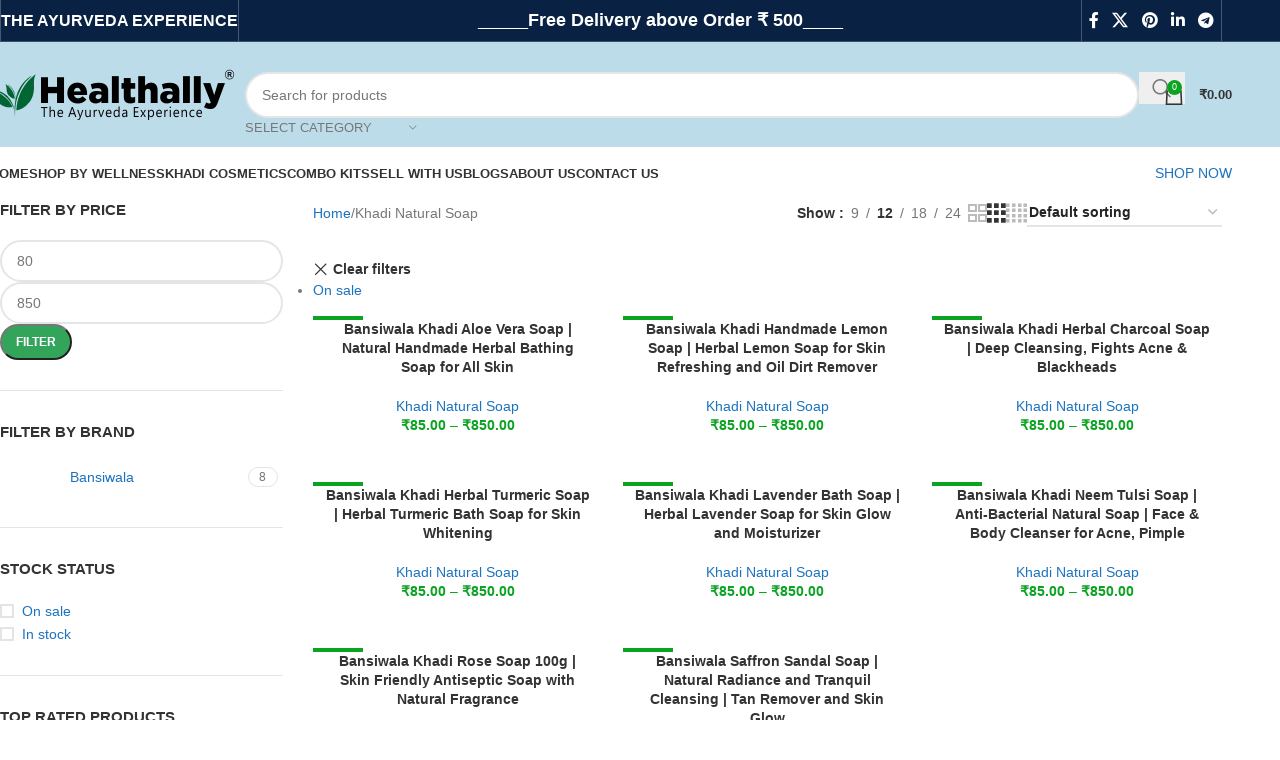

--- FILE ---
content_type: text/html; charset=UTF-8
request_url: https://healthally.in/product-category/khadi-natural-soap/?stock_status=onsale
body_size: 94099
content:
<!DOCTYPE html><html lang="en-US" prefix="og: https://ogp.me/ns#"><head><script data-no-optimize="1">var litespeed_docref=sessionStorage.getItem("litespeed_docref");litespeed_docref&&(Object.defineProperty(document,"referrer",{get:function(){return litespeed_docref}}),sessionStorage.removeItem("litespeed_docref"));</script> <meta charset="UTF-8"><link rel="profile" href="https://gmpg.org/xfn/11"><link rel="pingback" href="https://healthally.in/xmlrpc.php"> <script data-cfasync='false' class='jdgm-settings-script'>window.jdgmSettings={"pagination":5,"disable_web_reviews":false,"badge_no_review_text":"No reviews","badge_n_reviews_text":"{{ n }} review/reviews","hide_badge_preview_if_no_reviews":true,"badge_hide_text":false,"enforce_center_preview_badge":false,"widget_title":"Customer Reviews","widget_open_form_text":"Write a review","widget_close_form_text":"Cancel review","widget_refresh_page_text":"Refresh page","widget_summary_text":"Based on {{ number_of_reviews }} review/reviews","widget_no_review_text":"Be the first to write a review","widget_name_field_text":"Name","widget_verified_name_field_text":"Verified Name (public)","widget_name_placeholder_text":"Enter your name (public)","widget_required_field_error_text":"This field is required.","widget_email_field_text":"Email","widget_verified_email_field_text":"Verified Email (private, can not be edited)","widget_email_placeholder_text":"Enter your email (private)","widget_email_field_error_text":"Please enter a valid email address.","widget_rating_field_text":"Rating","widget_review_title_field_text":"Review Title","widget_review_title_placeholder_text":"Give your review a title","widget_review_body_field_text":"Review","widget_review_body_placeholder_text":"Write your comments here","widget_pictures_field_text":"Picture/Video (optional)","widget_submit_review_text":"Submit Review","widget_submit_verified_review_text":"Submit Verified Review","widget_submit_success_msg_with_auto_publish":"Thank you! Please refresh the page in a few moments to see your review. You can remove or edit your review by logging into \u003ca href='https://judge.me/login' target='_blank' rel='nofollow noopener'\u003eJudge.me\u003c/a\u003e","widget_submit_success_msg_no_auto_publish":"Thank you! Your review will be published as soon as it is approved by the shop admin. You can remove or edit your review by logging into \u003ca href='https://judge.me/login' target='_blank' rel='nofollow noopener'\u003eJudge.me\u003c/a\u003e","widget_show_default_reviews_out_of_total_text":"Showing {{ n_reviews_shown }} out of {{ n_reviews }} reviews.","widget_show_all_link_text":"Show all","widget_show_less_link_text":"Show less","widget_author_said_text":"{{ reviewer_name }} said:","widget_days_text":"{{ n }} days ago","widget_weeks_text":"{{ n }} week/weeks ago","widget_months_text":"{{ n }} month/months ago","widget_years_text":"{{ n }} year/years ago","widget_yesterday_text":"Yesterday","widget_today_text":"Today","widget_replied_text":"\u003e\u003e {{ shop_name }} replied:","widget_read_more_text":"Read more","widget_rating_filter_see_all_text":"See all reviews","widget_sorting_most_recent_text":"Most Recent","widget_sorting_highest_rating_text":"Highest Rating","widget_sorting_lowest_rating_text":"Lowest Rating","widget_sorting_with_pictures_text":"Only Pictures","widget_sorting_most_helpful_text":"Most Helpful","widget_open_question_form_text":"Ask a question","widget_reviews_subtab_text":"Reviews","widget_questions_subtab_text":"Questions","widget_question_label_text":"Question","widget_answer_label_text":"Answer","widget_question_placeholder_text":"Write your question here","widget_submit_question_text":"Submit Question","widget_question_submit_success_text":"Thank you for your question! We will notify you once it gets answered.","verified_badge_text":"Verified","verified_badge_placement":"left-of-reviewer-name","widget_hide_border":false,"widget_social_share":false,"all_reviews_include_out_of_store_products":true,"all_reviews_out_of_store_text":"(out of store)","all_reviews_product_name_prefix_text":"about","enable_review_pictures":true,"widget_product_reviews_subtab_text":"Product Reviews","widget_shop_reviews_subtab_text":"Shop Reviews","widget_sorting_pictures_first_text":"Pictures First","floating_tab_button_name":"★ Judge.me Reviews","floating_tab_title":"Let customers speak for us","floating_tab_url":"https://www.khadihealthcare.com/pages/reviews","all_reviews_text_badge_text":"Customers rate us {{ shop.metafields.judgeme.all_reviews_rating | round: 1 }}/5 based on {{ shop.metafields.judgeme.all_reviews_count }} reviews.","all_reviews_text_badge_text_branded_style":"{{ shop.metafields.judgeme.all_reviews_rating | round: 1 }} out of 5 stars based on {{ shop.metafields.judgeme.all_reviews_count }} reviews","all_reviews_text_badge_url":"","featured_carousel_title":"Let customers speak for us","featured_carousel_count_text":"from {{ n }} reviews","featured_carousel_url":"","verified_count_badge_style":"branded","verified_count_badge_url":"","picture_reminder_submit_button":"Upload Pictures","widget_sorting_videos_first_text":"Videos First","widget_review_pending_text":"Pending","remove_microdata_snippet":false,"preview_badge_no_question_text":"No questions","preview_badge_n_question_text":"{{ number_of_questions }} question/questions","widget_search_bar_placeholder":"Search reviews","widget_sorting_verified_only_text":"Verified only","featured_carousel_verified_badge_enable":true,"all_reviews_page_load_more_text":"Load More Reviews","widget_advanced_speed_features":5,"widget_public_name_text":"displayed publicly like","default_reviewer_name_has_non_latin":true,"widget_reviewer_anonymous":"Anonymous","medals_widget_title":"Judge.me Review Medals","widget_invalid_yt_video_url_error_text":"Not a YouTube video URL","widget_max_length_field_error_text":"Please enter no more than {0} characters.","widget_load_with_code_splitting":true,"widget_ugc_title":"Made by us, Shared by you","widget_ugc_subtitle":"Tag us to see your picture featured in our page","widget_ugc_primary_button_text":"Buy Now","widget_ugc_secondary_button_text":"Load More","widget_ugc_reviews_button_text":"View Reviews","widget_summary_average_rating_text":"{{ average_rating }} out of 5","widget_media_grid_title":"Customer photos \u0026 videos","widget_media_grid_see_more_text":"See more","widget_verified_by_judgeme_text":"Verified by Judge.me","widget_verified_by_judgeme_text_in_store_medals":"Verified by Judge.me","widget_media_field_exceed_quantity_message":"Sorry, we can only accept {{ max_media }} for one review.","widget_media_field_exceed_limit_message":"{{ file_name }} is too large, please select a {{ media_type }} less than {{ size_limit }}MB.","widget_review_submitted_text":"Review Submitted!","widget_question_submitted_text":"Question Submitted!","widget_close_form_text_question":"Cancel","widget_write_your_answer_here_text":"Write your answer here","widget_show_collected_by_judgeme":true,"widget_collected_by_judgeme_text":"collected by Judge.me","widget_load_more_text":"Load More","widget_full_review_text":"Full Review","widget_read_more_reviews_text":"Read More Reviews","widget_read_questions_text":"Read Questions","widget_questions_and_answers_text":"Questions \u0026 Answers","widget_verified_by_text":"Verified by","widget_number_of_reviews_text":"{{ number_of_reviews }} reviews","widget_back_button_text":"Back","widget_next_button_text":"Next","widget_custom_forms_filter_button":"Filters","how_reviews_are_collected":"How reviews are collected?","platform":"woocommerce","branding_url":"https://judge.me/reviews","branding_text":"Powered by Judge.me","locale":"en","reply_name":"Natural Khadihealthcare","widget_version":"3.0","footer":true,"autopublish":true,"review_dates":true,"enable_custom_form":false,"can_be_branded":false};</script> <style class='jdgm-settings-style'>.jdgm-xx{left:0}:root{--jdgm-primary-color:#399;--jdgm-secondary-color:rgba(51,153,153,0.1);--jdgm-star-color:#399;--jdgm-paginate-color:#399;--jdgm-border-radius:0}.jdgm-histogram__bar-content{background-color:#399}.jdgm-rev[data-verified-buyer=true] .jdgm-rev__icon.jdgm-rev__icon:after,.jdgm-rev__buyer-badge.jdgm-rev__buyer-badge{color:white;background-color:#399}.jdgm-review-widget--small .jdgm-gallery.jdgm-gallery .jdgm-gallery__thumbnail-link:nth-child(8) .jdgm-gallery__thumbnail-wrapper.jdgm-gallery__thumbnail-wrapper:before{content:"See more"}@media only screen and (min-width: 768px){.jdgm-gallery.jdgm-gallery .jdgm-gallery__thumbnail-link:nth-child(8) .jdgm-gallery__thumbnail-wrapper.jdgm-gallery__thumbnail-wrapper:before{content:"See more"}}.jdgm-prev-badge[data-average-rating='0.00']{display:none !important}.jdgm-author-all-initials{display:none !important}.jdgm-author-last-initial{display:none !important}.jdgm-rev-widg__title{visibility:hidden}.jdgm-rev-widg__summary-text{visibility:hidden}.jdgm-prev-badge__text{visibility:hidden}.jdgm-rev__replier:before{content:'khadihealthcare.com'}.jdgm-rev__prod-link-prefix:before{content:'about'}.jdgm-rev__out-of-store-text:before{content:'(out of store)'}@media only screen and (min-width: 768px){.jdgm-rev__pics .jdgm-rev_all-rev-page-picture-separator,.jdgm-rev__pics .jdgm-rev__product-picture{display:none}}@media only screen and (max-width: 768px){.jdgm-rev__pics .jdgm-rev_all-rev-page-picture-separator,.jdgm-rev__pics .jdgm-rev__product-picture{display:none}}</style><style class='jdgm-miracle-styles'>@-webkit-keyframes jdgm-spin{0%{-webkit-transform:rotate(0deg);-ms-transform:rotate(0deg);transform:rotate(0deg)}100%{-webkit-transform:rotate(359deg);-ms-transform:rotate(359deg);transform:rotate(359deg)}}@keyframes jdgm-spin{0%{-webkit-transform:rotate(0deg);-ms-transform:rotate(0deg);transform:rotate(0deg)}100%{-webkit-transform:rotate(359deg);-ms-transform:rotate(359deg);transform:rotate(359deg)}}@font-face{font-family:'JudgemeStar';src:url("[data-uri]") format("woff");font-weight:normal;font-style:normal}.jdgm-star{font-family:'JudgemeStar';display:inline !important;text-decoration:none !important;padding:0 4px 0 0 !important;margin:0 !important;font-weight:bold;opacity:1;-webkit-font-smoothing:antialiased;-moz-osx-font-smoothing:grayscale}.jdgm-star:hover{opacity:1}.jdgm-star:last-of-type{padding:0 !important}.jdgm-star.jdgm--on:before{content:"\e000"}.jdgm-star.jdgm--off:before{content:"\e001"}.jdgm-star.jdgm--half:before{content:"\e002"}.jdgm-widget *{margin:0;line-height:1.4;-webkit-box-sizing:border-box;-moz-box-sizing:border-box;box-sizing:border-box;-webkit-overflow-scrolling:touch}.jdgm-hidden{display:none !important;visibility:hidden !important}.jdgm-temp-hidden{display:none}.jdgm-spinner{width:40px;height:40px;margin:auto;border-radius:50%;border-top:2px solid #eee;border-right:2px solid #eee;border-bottom:2px solid #eee;border-left:2px solid #ccc;-webkit-animation:jdgm-spin 0.8s infinite linear;animation:jdgm-spin 0.8s infinite linear}.jdgm-prev-badge{display:block !important}</style> <script data-cfasync='false' class='jdgm-script'>!function(e){window.jdgm=window.jdgm||{},jdgm.CDN_HOST="https://cdn.judge.me/",
jdgm.docReady=function(d){(e.attachEvent?"complete"===e.readyState:"loading"!==e.readyState)?
setTimeout(d,0):e.addEventListener("DOMContentLoaded",d)},jdgm.loadCSS=function(d,t,o,a){
!o&&jdgm.loadCSS.requestedUrls.indexOf(d)>=0||(jdgm.loadCSS.requestedUrls.push(d),
(a=e.createElement("link")).rel="stylesheet",a.class="jdgm-stylesheet",a.media="nope!",
a.href=d,a.onload=function(){this.media="all",t&&setTimeout(t)},e.body.appendChild(a))},
jdgm.loadCSS.requestedUrls=[],jdgm.docReady(function(){(window.jdgmLoadCSS||e.querySelectorAll(
".jdgm-widget, .jdgm-all-reviews-page").length>0)&&(jdgmSettings.widget_load_with_code_splitting?
parseFloat(jdgmSettings.widget_version)>=3?jdgm.loadCSS(jdgm.CDN_HOST+"widget_v3/base.css"):
jdgm.loadCSS(jdgm.CDN_HOST+"widget/base.css"):jdgm.loadCSS(jdgm.CDN_HOST+"shopify_v2.css"))})}(document);</script> <script async data-cfasync="false" type="text/javascript" src="https://cdn.judge.me/loader.js"></script> <noscript><link rel="stylesheet" type="text/css" media="all" href="https://cdn.judge.me/shopify_v2.css"></noscript><title>Khadi Natural Soap - Healthally</title><meta name="robots" content="follow, index, max-snippet:-1, max-video-preview:-1, max-image-preview:large"/><link rel="canonical" href="https://healthally.in/product-category/khadi-natural-soap/" /><meta property="og:locale" content="en_US" /><meta property="og:type" content="article" /><meta property="og:title" content="Khadi Natural Soap - Healthally" /><meta property="og:url" content="https://healthally.in/product-category/khadi-natural-soap/" /><meta property="og:site_name" content="Healthally - The Ayurveda Experience" /><meta property="og:image" content="https://healthally.in/wp-content/uploads/2023/08/khadi-handmade-soap.jpg" /><meta property="og:image:secure_url" content="https://healthally.in/wp-content/uploads/2023/08/khadi-handmade-soap.jpg" /><meta property="og:image:width" content="433" /><meta property="og:image:height" content="398" /><meta property="og:image:alt" content="khadi handmade soap" /><meta property="og:image:type" content="image/jpeg" /><meta name="twitter:card" content="summary_large_image" /><meta name="twitter:title" content="Khadi Natural Soap - Healthally" /><meta name="twitter:image" content="https://healthally.in/wp-content/uploads/2023/08/YOG-1300x638.jpg" /><meta name="twitter:label1" content="Products" /><meta name="twitter:data1" content="8" /><link rel='dns-prefetch' href='//fonts.googleapis.com' /><link rel="alternate" type="application/rss+xml" title="Healthally &raquo; Feed" href="https://healthally.in/feed/" /><link rel="alternate" type="application/rss+xml" title="Healthally &raquo; Comments Feed" href="https://healthally.in/comments/feed/" /><link rel="alternate" type="application/rss+xml" title="Healthally &raquo; Khadi Natural Soap Category Feed" href="https://healthally.in/product-category/khadi-natural-soap/feed/" /><style id='wp-img-auto-sizes-contain-inline-css' type='text/css'>img:is([sizes=auto i],[sizes^="auto," i]){contain-intrinsic-size:3000px 1500px}
/*# sourceURL=wp-img-auto-sizes-contain-inline-css */</style><style id="litespeed-ccss">img:is([sizes="auto"i],[sizes^="auto,"i]){contain-intrinsic-size:3000px 1500px}:root{--jdgm-primary-color:#399;--jdgm-secondary-color:rgba(51,153,153,0.1);--jdgm-star-color:#399;--jdgm-paginate-color:#399;--jdgm-border-radius:0}.jdgm-histogram__bar-content{background-color:#399}.jdgm-rev-widg__title{visibility:hidden}.jdgm-rev-widg__summary-text{visibility:hidden}.jdgm-prev-badge__text{visibility:hidden}@-webkit-keyframes jdgm-spin{0%{-webkit-transform:rotate(0deg);-ms-transform:rotate(0deg);transform:rotate(0deg)}100%{-webkit-transform:rotate(359deg);-ms-transform:rotate(359deg);transform:rotate(359deg)}}@keyframes jdgm-spin{0%{-webkit-transform:rotate(0deg);-ms-transform:rotate(0deg);transform:rotate(0deg)}100%{-webkit-transform:rotate(359deg);-ms-transform:rotate(359deg);transform:rotate(359deg)}}.jdgm-star{font-family:"JudgemeStar";display:inline!important;text-decoration:none!important;padding:0 4px 0 0!important;margin:0!important;font-weight:700;opacity:1;-webkit-font-smoothing:antialiased;-moz-osx-font-smoothing:grayscale}.jdgm-star:last-of-type{padding:0!important}.jdgm-star.jdgm--on:before{content:""}.jdgm-star.jdgm--off:before{content:""}.jdgm-star.jdgm--half:before{content:""}.jdgm-widget *{margin:0;line-height:1.4;-webkit-box-sizing:border-box;-moz-box-sizing:border-box;box-sizing:border-box;-webkit-overflow-scrolling:touch}.jdgm-temp-hidden{display:none}.jdgm-spinner{width:40px;height:40px;margin:auto;border-radius:50%;border-top:2px solid #eee;border-right:2px solid #eee;border-bottom:2px solid #eee;border-left:2px solid #ccc;-webkit-animation:jdgm-spin 0.8s infinite linear;animation:jdgm-spin 0.8s infinite linear}.jdgm-prev-badge{display:block!important}ul{box-sizing:border-box}.entry-content{counter-reset:footnotes}:root{--wp--preset--font-size--normal:16px;--wp--preset--font-size--huge:42px}.screen-reader-text{border:0;clip-path:inset(50%);height:1px;margin:-1px;overflow:hidden;padding:0;position:absolute;width:1px;word-wrap:normal!important}:where(figure){margin:0 0 1em}:root{--wp--preset--aspect-ratio--square:1;--wp--preset--aspect-ratio--4-3:4/3;--wp--preset--aspect-ratio--3-4:3/4;--wp--preset--aspect-ratio--3-2:3/2;--wp--preset--aspect-ratio--2-3:2/3;--wp--preset--aspect-ratio--16-9:16/9;--wp--preset--aspect-ratio--9-16:9/16;--wp--preset--color--black:#000000;--wp--preset--color--cyan-bluish-gray:#abb8c3;--wp--preset--color--white:#ffffff;--wp--preset--color--pale-pink:#f78da7;--wp--preset--color--vivid-red:#cf2e2e;--wp--preset--color--luminous-vivid-orange:#ff6900;--wp--preset--color--luminous-vivid-amber:#fcb900;--wp--preset--color--light-green-cyan:#7bdcb5;--wp--preset--color--vivid-green-cyan:#00d084;--wp--preset--color--pale-cyan-blue:#8ed1fc;--wp--preset--color--vivid-cyan-blue:#0693e3;--wp--preset--color--vivid-purple:#9b51e0;--wp--preset--gradient--vivid-cyan-blue-to-vivid-purple:linear-gradient(135deg,rgba(6,147,227,1) 0%,rgb(155,81,224) 100%);--wp--preset--gradient--light-green-cyan-to-vivid-green-cyan:linear-gradient(135deg,rgb(122,220,180) 0%,rgb(0,208,130) 100%);--wp--preset--gradient--luminous-vivid-amber-to-luminous-vivid-orange:linear-gradient(135deg,rgba(252,185,0,1) 0%,rgba(255,105,0,1) 100%);--wp--preset--gradient--luminous-vivid-orange-to-vivid-red:linear-gradient(135deg,rgba(255,105,0,1) 0%,rgb(207,46,46) 100%);--wp--preset--gradient--very-light-gray-to-cyan-bluish-gray:linear-gradient(135deg,rgb(238,238,238) 0%,rgb(169,184,195) 100%);--wp--preset--gradient--cool-to-warm-spectrum:linear-gradient(135deg,rgb(74,234,220) 0%,rgb(151,120,209) 20%,rgb(207,42,186) 40%,rgb(238,44,130) 60%,rgb(251,105,98) 80%,rgb(254,248,76) 100%);--wp--preset--gradient--blush-light-purple:linear-gradient(135deg,rgb(255,206,236) 0%,rgb(152,150,240) 100%);--wp--preset--gradient--blush-bordeaux:linear-gradient(135deg,rgb(254,205,165) 0%,rgb(254,45,45) 50%,rgb(107,0,62) 100%);--wp--preset--gradient--luminous-dusk:linear-gradient(135deg,rgb(255,203,112) 0%,rgb(199,81,192) 50%,rgb(65,88,208) 100%);--wp--preset--gradient--pale-ocean:linear-gradient(135deg,rgb(255,245,203) 0%,rgb(182,227,212) 50%,rgb(51,167,181) 100%);--wp--preset--gradient--electric-grass:linear-gradient(135deg,rgb(202,248,128) 0%,rgb(113,206,126) 100%);--wp--preset--gradient--midnight:linear-gradient(135deg,rgb(2,3,129) 0%,rgb(40,116,252) 100%);--wp--preset--font-size--small:13px;--wp--preset--font-size--medium:20px;--wp--preset--font-size--large:36px;--wp--preset--font-size--x-large:42px;--wp--preset--spacing--20:0.44rem;--wp--preset--spacing--30:0.67rem;--wp--preset--spacing--40:1rem;--wp--preset--spacing--50:1.5rem;--wp--preset--spacing--60:2.25rem;--wp--preset--spacing--70:3.38rem;--wp--preset--spacing--80:5.06rem;--wp--preset--shadow--natural:6px 6px 9px rgba(0, 0, 0, 0.2);--wp--preset--shadow--deep:12px 12px 50px rgba(0, 0, 0, 0.4);--wp--preset--shadow--sharp:6px 6px 0px rgba(0, 0, 0, 0.2);--wp--preset--shadow--outlined:6px 6px 0px -3px rgba(255, 255, 255, 1), 6px 6px rgba(0, 0, 0, 1);--wp--preset--shadow--crisp:6px 6px 0px rgba(0, 0, 0, 1)}:where(body){margin:0}body{padding-top:0;padding-right:0;padding-bottom:0;padding-left:0}a:where(:not(.wp-element-button)){text-decoration:none}.elementor-screen-only,.screen-reader-text{height:1px;margin:-1px;overflow:hidden;padding:0;position:absolute;top:-10000em;width:1px;clip:rect(0,0,0,0);border:0}.elementor *{box-sizing:border-box}:root{--page-title-display:block}h1.entry-title{display:var(--page-title-display)}@media (prefers-reduced-motion:no-preference){html{scroll-behavior:smooth}}.elementor-kit-45{--e-global-color-primary:#6EC1E4;--e-global-color-secondary:#54595F;--e-global-color-text:#7A7A7A;--e-global-color-accent:#61CE70;--e-global-typography-primary-font-family:"Roboto";--e-global-typography-primary-font-weight:600;--e-global-typography-secondary-font-family:"Roboto Slab";--e-global-typography-secondary-font-weight:400;--e-global-typography-text-font-family:"Roboto";--e-global-typography-text-font-weight:400;--e-global-typography-accent-font-family:"Roboto";--e-global-typography-accent-font-weight:500}h1.entry-title{display:var(--page-title-display)}:root{--wd-text-line-height:1.6;--wd-brd-radius:.001px;--wd-form-height:42px;--wd-form-color:inherit;--wd-form-placeholder-color:inherit;--wd-form-bg:transparent;--wd-form-brd-color:rgba(0,0,0,0.1);--wd-form-brd-color-focus:rgba(0,0,0,0.15);--wd-form-chevron:url([data-uri]);--wd-main-bgcolor:#fff;--wd-scroll-w:.001px;--wd-admin-bar-h:.001px;--wd-block-spacing:20px;--wd-header-banner-mt:.001px;--wd-sticky-nav-w:.001px;--color-white:#fff;--color-gray-100:#f7f7f7;--color-gray-200:#f1f1f1;--color-gray-300:#bbb;--color-gray-400:#a5a5a5;--color-gray-500:#767676;--color-gray-600:#666;--color-gray-700:#555;--color-gray-800:#333;--color-gray-900:#242424;--bgcolor-black-rgb:0,0,0;--bgcolor-white-rgb:255,255,255;--bgcolor-white:#fff;--bgcolor-gray-100:#f7f7f7;--bgcolor-gray-200:#f7f7f7;--bgcolor-gray-300:#f1f1f1;--bgcolor-gray-400:rgba(187,187,187,0.4);--brdcolor-gray-200:rgba(0,0,0,0.075);--brdcolor-gray-300:rgba(0,0,0,0.105);--brdcolor-gray-400:rgba(0,0,0,0.12);--brdcolor-gray-500:rgba(0,0,0,0.2);--wd-start:start;--wd-end:end;--wd-center:center;--wd-stretch:stretch}html,body,div,span,h1,h2,h4,h5,p,a,img,strong,b,ul,li,form,label,figure,header,nav{margin:0;padding:0;border:0;vertical-align:baseline;font:inherit;font-size:100%}*,*:before,*:after{-webkit-box-sizing:border-box;-moz-box-sizing:border-box;box-sizing:border-box}html{line-height:1;-webkit-text-size-adjust:100%;font-family:sans-serif;overflow-x:hidden;overflow-y:scroll}ul{list-style:none}a img{border:none}figure,header,main,nav{display:block}a,button,input{touch-action:manipulation}button,input,select{margin:0;color:inherit;font:inherit}button{overflow:visible}button{-webkit-appearance:button}button::-moz-focus-inner,input::-moz-focus-inner{padding:0;border:0;padding:0;border:0}body{margin:0;background-color:#fff;color:var(--wd-text-color);text-rendering:optimizeLegibility;font-weight:var(--wd-text-font-weight);font-style:var(--wd-text-font-style);font-size:var(--wd-text-font-size);font-family:var(--wd-text-font);-webkit-font-smoothing:antialiased;-moz-osx-font-smoothing:grayscale;line-height:var(--wd-text-line-height)}@supports (overflow:clip){body{overflow-x:clip}}:is(body){height:auto}p{margin-bottom:var(--wd-tags-mb,20px)}a{color:var(--wd-link-color);text-decoration:none}label{display:block;margin-bottom:5px;color:var(--wd-title-color);vertical-align:middle;font-weight:400}strong,b{font-weight:600}img{max-width:100%;height:auto;border:0;vertical-align:middle}h1{font-size:28px}h2{font-size:24px}h4{font-size:18px}h5{font-size:16px}h1,h2,h4,h5,.title{display:block;margin-bottom:var(--wd-tags-mb,20px);color:var(--wd-title-color);text-transform:var(--wd-title-transform);font-weight:var(--wd-title-font-weight);font-style:var(--wd-title-font-style);font-family:var(--wd-title-font);line-height:1.4}.wd-entities-title{display:block;color:var(--wd-entities-title-color);word-wrap:break-word;font-weight:var(--wd-entities-title-font-weight);font-style:var(--wd-entities-title-font-style);font-family:var(--wd-entities-title-font);text-transform:var(--wd-entities-title-transform);line-height:1.4}:is(ul,ol){margin-bottom:var(--list-mb);padding-left:var(--li-pl);--list-mb:20px;--li-mb:10px;--li-pl:17px}:is(ul,ol) li{margin-bottom:var(--li-mb)}:is(ul,ol) li:last-child{margin-bottom:0}li>:is(ul,ol){margin-top:var(--li-mb);margin-bottom:0}ul{list-style:disc}.wd-sub-menu,.wd-nav{list-style:none;--li-pl:0}.wd-sub-menu,.wd-nav{--list-mb:0;--li-mb:0}.text-center{--content-align:center;--wd-align:center;--text-align:center;text-align:var(--text-align)}.text-left{--text-align:left;text-align:var(--text-align);--content-align:flex-start;--wd-align:flex-start}[class*="color-scheme-light"]{--color-white:#000;--color-gray-100:rgba(255,255,255,0.1);--color-gray-200:rgba(255,255,255,0.2);--color-gray-300:rgba(255,255,255,0.5);--color-gray-400:rgba(255,255,255,0.6);--color-gray-500:rgba(255,255,255,0.7);--color-gray-600:rgba(255,255,255,0.8);--color-gray-700:rgba(255,255,255,0.9);--color-gray-800:#fff;--color-gray-900:#fff;--bgcolor-black-rgb:255,255,255;--bgcolor-white-rgb:0,0,0;--bgcolor-white:#0f0f0f;--bgcolor-gray-100:#0a0a0a;--bgcolor-gray-200:#121212;--bgcolor-gray-300:#141414;--bgcolor-gray-400:#171717;--brdcolor-gray-200:rgba(255,255,255,0.1);--brdcolor-gray-300:rgba(255,255,255,0.15);--brdcolor-gray-400:rgba(255,255,255,0.25);--brdcolor-gray-500:rgba(255,255,255,0.3);--wd-text-color:rgba(255,255,255,0.8);--wd-title-color:#fff;--wd-widget-title-color:var(--wd-title-color);--wd-entities-title-color:#fff;--wd-entities-title-color-hover:rgba(255,255,255,0.8);--wd-link-color:rgba(255,255,255,0.9);--wd-link-color-hover:#fff;--wd-form-brd-color:rgba(255,255,255,0.2);--wd-form-brd-color-focus:rgba(255,255,255,0.3);--wd-form-placeholder-color:rgba(255,255,255,0.6);--wd-form-chevron:url([data-uri]);--wd-main-bgcolor:#1a1a1a;color:var(--wd-text-color)}.color-scheme-dark{--color-white:#fff;--color-gray-100:#f7f7f7;--color-gray-200:#f1f1f1;--color-gray-300:#bbb;--color-gray-400:#a5a5a5;--color-gray-500:#767676;--color-gray-600:#666;--color-gray-700:#555;--color-gray-800:#333;--color-gray-900:#242424;--bgcolor-black-rgb:0,0,0;--bgcolor-white-rgb:255,255,255;--bgcolor-white:#fff;--bgcolor-gray-100:#f7f7f7;--bgcolor-gray-200:#f7f7f7;--bgcolor-gray-300:#f1f1f1;--bgcolor-gray-400:rgba(187,187,187,0.4);--brdcolor-gray-200:rgba(0,0,0,0.075);--brdcolor-gray-300:rgba(0,0,0,0.105);--brdcolor-gray-400:rgba(0,0,0,0.12);--brdcolor-gray-500:rgba(0,0,0,0.2);--wd-text-color:#767676;--wd-title-color:#242424;--wd-entities-title-color:#333;--wd-entities-title-color-hover:rgba(51,51,51,0.65);--wd-link-color:#333;--wd-link-color-hover:#242424;--wd-form-brd-color:rgba(0,0,0,0.1);--wd-form-brd-color-focus:rgba(0,0,0,0.15);--wd-form-placeholder-color:#767676;color:var(--wd-text-color)}.wd-fill{position:absolute;inset:0}.wd-hide{display:none!important}.wd-set-mb{--wd-mb:15px}.wd-set-mb>*{margin-bottom:var(--wd-mb)}.reset-last-child>*:last-child{margin-bottom:0}@keyframes wd-fadeIn{from{opacity:0}to{opacity:1}}input[type="text"],:root select{-webkit-appearance:none;-moz-appearance:none;appearance:none}input[type="text"],:root select{padding:0 15px;max-width:100%;width:100%;height:var(--wd-form-height);border:var(--wd-form-brd-width) solid var(--wd-form-brd-color);border-radius:var(--wd-form-brd-radius);background-color:var(--wd-form-bg);box-shadow:none;color:var(--wd-form-color);vertical-align:middle;font-size:14px}::-webkit-input-placeholder{color:var(--wd-form-placeholder-color)}::-moz-placeholder{color:var(--wd-form-placeholder-color)}:-moz-placeholder{color:var(--wd-form-placeholder-color)}:root select{padding-right:30px;background-image:var(--wd-form-chevron);background-position:right 10px top 50%;background-size:auto 18px;background-repeat:no-repeat}:root select option{background-color:var(--bgcolor-white)}input:-webkit-autofill{border-color:var(--wd-form-brd-color);-webkit-box-shadow:0 0 0 1000px var(--wd-form-bg) inset;-webkit-text-fill-color:var(--wd-form-color)}:is(.btn,.button,button,[type=submit],[type=button]){position:relative;display:inline-flex;align-items:center;justify-content:center;gap:5px;outline:none;border-radius:var(--btn-brd-radius,0);vertical-align:middle;text-align:center;text-decoration:none;text-shadow:none;line-height:1.2;color:var(--btn-color,#3E3E3E);border:var(--btn-brd-width,0) var(--btn-brd-style,solid) var(--btn-brd-color,#E9E9E9);background-color:var(--btn-bgcolor,#F3F3F3);box-shadow:var(--btn-box-shadow,unset);text-transform:var(--btn-transform,uppercase);font-weight:var(--btn-font-weight,600);font-family:var(--btn-font-family,inherit);font-style:var(--btn-font-style,unset);padding:var(--btn-padding,5px 20px);min-height:var(--btn-height,42px);font-size:var(--btn-font-size,13px)}[class*="wd-grid"]{--wd-col:var(--wd-col-lg);--wd-gap:var(--wd-gap-lg);--wd-col-lg:1;--wd-gap-lg:20px}.wd-grid-g{display:grid;grid-template-columns:repeat(var(--wd-col),minmax(0,1fr));gap:var(--wd-gap)}.wd-grid-col{grid-column:auto/span var(--wd-col)}[class*="wd-grid-f"]{display:flex;flex-wrap:wrap;gap:var(--wd-gap)}.wd-scroll-content{overflow:hidden;overflow-y:auto;-webkit-overflow-scrolling:touch;max-height:50vh}@-moz-document url-prefix(){.wd-scroll-content{scrollbar-width:thin}}.wd-dropdown{--wd-align:var(--wd-start);position:absolute;top:100%;left:0;z-index:380;margin-top:15px;margin-right:0;margin-left:calc(var(--nav-gap, .001px)/2*-1);background-color:var(--bgcolor-white);background-position:bottom right;background-clip:border-box;background-repeat:no-repeat;box-shadow:0 0 3px rgb(0 0 0/.15);text-align:var(--wd-align);border-radius:var(--wd-brd-radius);visibility:hidden;opacity:0;transform:translateY(15px) translateZ(0)}.wd-dropdown:after{content:"";position:absolute;inset-inline:0;bottom:100%;height:15px}.wd-dropdown-menu{min-height:min(var(--wd-dropdown-height, unset),var(--wd-content-h, var(--wd-dropdown-height, unset)));width:var(--wd-dropdown-width);background-image:var(--wd-dropdown-bg-img)}.wd-dropdown-menu.wd-design-default{padding:var(--wd-dropdown-padding,12px 20px);--wd-dropdown-width:220px}.wd-dropdown-menu.wd-design-default>.container{padding:0;width:auto}.wd-side-hidden{--wd-side-hidden-w:340px;position:fixed;inset-block:var(--wd-admin-bar-h)0;z-index:500;overflow:hidden;overflow-y:auto;-webkit-overflow-scrolling:touch;width:min(var(--wd-side-hidden-w),100vw);background-color:var(--bgcolor-white)}.wd-side-hidden.wd-left{right:auto;left:0;transform:translate3d(-100%,0,0)}.wd-side-hidden.wd-right{right:0;left:auto;transform:translate3d(100%,0,0)}.wd-sub-menu{--sub-menu-color:#838383;--sub-menu-color-hover:var(--wd-primary-color)}.wd-sub-menu li{position:relative}.wd-sub-menu li>a{position:relative;display:flex;align-items:center;padding-top:8px;padding-bottom:8px;color:var(--sub-menu-color);font-size:14px;line-height:1.3}.wd-nav{--nav-gap:20px;display:inline-flex;flex-wrap:wrap;justify-content:var(--text-align,var(--wd-align));text-align:left;gap:1px var(--nav-gap)}.wd-nav>li{position:relative}.wd-nav>li>a{position:relative;display:flex;align-items:center;flex-direction:row;text-transform:uppercase;font-weight:600;font-size:13px;line-height:1.2}.wd-nav>li:is(.wd-has-children,.menu-item-has-children)>a:after{margin-left:4px;font-weight:400;font-style:normal;font-size:clamp(6px,50%,18px);order:3;content:"";font-family:"woodmart-font"}.wd-nav[class*="wd-style-"]{--nav-color:#333;--nav-color-hover:rgba(51,51,51,0.7);--nav-color-active:rgba(51,51,51,0.7);--nav-chevron-color:rgba(82, 82, 82, .45)}.wd-nav[class*="wd-style-"]>li>a{color:var(--nav-color)}.wd-nav[class*="wd-style-"]>li:is(.wd-has-children,.menu-item-has-children)>a:after{color:var(--nav-chevron-color)}.wd-nav[class*="wd-style-underline"] .nav-link-text{position:relative;display:inline-block;padding-block:1px;line-height:1.2}.wd-nav[class*="wd-style-underline"] .nav-link-text:after{content:"";position:absolute;top:100%;left:0;width:0;height:2px;background-color:var(--wd-primary-color)}.wd-close-side{position:fixed;background-color:rgb(0 0 0/.7);opacity:0;z-index:400}[class*="screen-reader"]{position:absolute!important;clip:rect(1px,1px,1px,1px);transform:scale(0)}.wd-breadcrumbs>:is(span,a):last-child{font-weight:600;color:var(--wd-bcrumb-color-active)}.wd-breadcrumbs .wd-delimiter{margin-inline:8px;color:var(--wd-bcrumb-delim-color)}.wd-breadcrumbs .wd-delimiter:after{content:"/"}:is(.wd-breadcrumbs,.yoast-breadcrumb){--wd-link-color:var(--color-gray-500);--wd-link-color-hover:var(--color-gray-700);--wd-bcrumb-color-active:var(--color-gray-900)}.wd-action-btn{display:inline-flex;vertical-align:middle}.wd-action-btn>a{display:inline-flex;align-items:center;justify-content:center;color:var(--wd-action-color,var(--color-gray-800))}.wd-action-btn>a:before{font-size:var(--wd-action-icon-size,1.1em);font-family:"woodmart-font"}.wd-action-btn>a:after{position:absolute;top:calc(50% - .5em);left:0;opacity:0;font-size:var(--wd-action-icon-size,1.1em);content:"";display:inline-block;width:1em;height:1em;border:1px solid #fff0;border-left-color:var(--color-gray-900);border-radius:50%;vertical-align:middle;animation:wd-rotate 450ms infinite linear var(--wd-anim-state,paused)}.wd-action-btn.wd-style-text>a{position:relative;font-weight:600;line-height:1}.wd-action-btn.wd-style-text>a:before{margin-inline-end:.3em;font-weight:400}.wd-cross-icon>a:before{content:""}.wd-heading{display:flex;flex:0 0 auto;align-items:center;justify-content:flex-end;gap:10px;padding:20px 15px;border-bottom:1px solid var(--brdcolor-gray-300)}.wd-heading .title{flex:1 1 auto;margin-bottom:0;font-size:130%}.wd-heading .wd-action-btn{flex:0 0 auto}.wd-heading .wd-action-btn.wd-style-text>a{height:25px}:is(.widget,.wd-widget,div[class^="vc_wp"]){line-height:1.4;--wd-link-color:var(--color-gray-500);--wd-link-color-hover:var(--color-gray-800)}.widget{margin-bottom:30px;padding-bottom:30px;border-bottom:1px solid var(--brdcolor-gray-300)}.widget:last-child{margin-bottom:0;padding-bottom:0;border-bottom:none}:is(.wd-entry-content,.entry-content,.is-layout-flow,.is-layout-constrained,.is-layout-constrained>.wp-block-group__inner-container)>*{margin-block:0 var(--wd-block-spacing)}:is(.wd-entry-content,.entry-content,.is-layout-flow,.is-layout-constrained,.is-layout-constrained>.wp-block-group__inner-container)>*:last-child{margin-bottom:0}.wd-page-wrapper{position:relative;background-color:var(--wd-main-bgcolor)}body:not([class*="wrapper-boxed"]){background-color:var(--wd-main-bgcolor)}.wd-page-content{min-height:50vh;background-color:var(--wd-main-bgcolor)}.container{width:100%;max-width:var(--wd-container-w);padding-inline:15px;margin-inline:auto}.wd-content-layout{padding-block:40px}:where(.wd-content-layout>div){grid-column:auto/span var(--wd-col)}.searchform[class*="wd-style-with-bg"] .searchsubmit{--btn-color:#fff;--btn-bgcolor:var(--wd-primary-color)}.searchform.wd-style-with-bg .searchsubmit{border-start-end-radius:var(--wd-form-brd-radius);border-end-end-radius:var(--wd-form-brd-radius)}@media (min-width:769px){.searchform.wd-style-default:not(.wd-with-cat) .wd-clear-search{padding-inline-end:10px;border-inline-end:1px solid var(--wd-form-brd-color)}}@media (min-width:1025px){.wd-scroll{--scrollbar-track-bg:rgba(0,0,0,0.05);--scrollbar-thumb-bg:rgba(0,0,0,0.12)}.wd-scroll ::-webkit-scrollbar{width:5px}.wd-scroll ::-webkit-scrollbar-track{background-color:var(--scrollbar-track-bg)}.wd-scroll ::-webkit-scrollbar-thumb{background-color:var(--scrollbar-thumb-bg)}}@media (max-width:1024px){@supports not (overflow:clip){body{overflow:hidden}}[class*="wd-grid"]{--wd-col:var(--wd-col-md);--wd-gap:var(--wd-gap-md);--wd-col-md:var(--wd-col-lg);--wd-gap-md:var(--wd-gap-lg)}.wd-side-hidden{--wd-side-hidden-w:min(300px, 80vw)}.wd-close-side{top:-150px}}@media (max-width:768.98px){[class*="wd-grid"]{--wd-col:var(--wd-col-sm);--wd-gap:var(--wd-gap-sm);--wd-col-sm:var(--wd-col-md);--wd-gap-sm:var(--wd-gap-md)}.searchform.wd-style-default .wd-clear-search{padding-inline-end:10px;border-inline-end:1px solid var(--wd-form-brd-color)}}@media (max-width:576px){[class*="wd-grid"]{--wd-col:var(--wd-col-xs);--wd-gap:var(--wd-gap-xs);--wd-col-xs:var(--wd-col-sm);--wd-gap-xs:var(--wd-gap-sm)}}.wd-lazy-fade{opacity:0}@media (prefers-reduced-motion:no-preference){html{scroll-behavior:auto}}.woocommerce-breadcrumb{display:inline-flex;align-items:center;flex-wrap:wrap}.amount{color:var(--wd-primary-color);font-weight:600}.price{color:var(--wd-primary-color)}.price .amount{font-size:inherit}.woocommerce-notices-wrapper:empty{display:none}form.cart>*{flex:1 1 100%}.woocommerce-product-details__short-description{margin-bottom:20px}.woocommerce-product-details__short-description>*:last-child{margin-bottom:0}.product_title{font-size:34px;line-height:1.2;--page-title-display:block}@media (max-width:1024px){.woocommerce-breadcrumb .wd-last-link{--wd-link-color:var(--color-gray-900);font-weight:600}.woocommerce-breadcrumb .wd-last-link~span{display:none}.product_title{font-size:24px}}@media (max-width:768.98px){.product_title{font-size:20px}}.whb-flex-row{display:flex;flex-direction:row;flex-wrap:nowrap;justify-content:space-between}.whb-column{display:flex;align-items:center;flex-direction:row;max-height:inherit}.whb-col-left,.whb-mobile-left{justify-content:flex-start;margin-left:-10px}.whb-col-right,.whb-mobile-right{justify-content:flex-end;margin-right:-10px}.whb-col-mobile{flex:1 1 auto;justify-content:center;margin-inline:-10px}.whb-flex-flex-middle .whb-col-center{flex:1 1 0%}.whb-general-header :is(.whb-mobile-left,.whb-mobile-right){flex:1 1 0%}.whb-main-header{position:relative;top:0;right:0;left:0;z-index:390;backface-visibility:hidden;-webkit-backface-visibility:hidden}.whb-color-dark:not(.whb-with-bg){background-color:#fff}.wd-header-nav,.site-logo{padding-inline:10px}.wd-header-divider.wd-full-height,.wd-header-divider.wd-full-height:before{height:100%}.wd-header-nav{flex:1 1 auto}.wd-nav-main>li>a{height:40px;font-weight:var(--wd-header-el-font-weight);font-style:var(--wd-header-el-font-style);font-size:var(--wd-header-el-font-size);font-family:var(--wd-header-el-font);text-transform:var(--wd-header-el-transform)}.site-logo{max-height:inherit}.wd-logo{max-height:inherit}.wd-logo img{padding-top:5px;padding-bottom:5px;max-height:inherit;transform:translateZ(0);backface-visibility:hidden;-webkit-backface-visibility:hidden;perspective:800px}.wd-logo img[width]:not([src$=".svg"]){width:auto;object-fit:contain}.wd-header-divider:before{content:"";display:block;height:18px;border-right:1px solid}.whb-color-light .wd-header-divider:before{border-color:var(--wd-divider-color,rgb(255 255 255 / .25))}.whb-col-right .wd-header-divider:last-child{padding-right:10px}.whb-col-left .wd-header-divider:first-child{padding-left:10px}.wd-header-mobile-nav .wd-tools-icon:before{content:"";font-family:"woodmart-font"}.mobile-nav .wd-heading{position:relative;z-index:6;background-color:inherit}.mobile-nav .searchform{--wd-form-brd-width:0;--wd-form-bg:transparent;--wd-form-color:var(--color-gray-500);--wd-form-placeholder-color:var(--color-gray-500);z-index:4;box-shadow:0-1px 9px rgb(0 0 0/.17)}.mobile-nav .searchform input[type="text"]{padding-right:70px;padding-left:20px;height:70px;font-weight:600}.mobile-nav .wd-dropdown-results{position:relative;z-index:4;border-radius:0;inset-inline:auto}.wd-nav-mobile{display:none;margin-inline:0;animation:wd-fadeIn 1s ease}.wd-nav-mobile>li{flex:1 1 100%;max-width:100%;width:100%}.wd-nav-mobile>li>a{color:var(--color-gray-800)}.wd-nav-mobile li.menu-item-has-children>a:after{content:none}.wd-nav-mobile.wd-active{display:block}.wd-nav-mobile>li,.wd-nav-mobile>li>ul li{display:flex;flex-wrap:wrap}.wd-nav-mobile>li>a,.wd-nav-mobile>li>ul li>a{flex:1 1 0%;padding:5px 20px;min-height:50px;border-bottom:1px solid var(--brdcolor-gray-300)}.wd-nav-mobile>li>:is(.wd-sub-menu,.sub-sub-menu){display:none;flex:1 1 100%;order:3}@media (min-width:1025px){.whb-top-bar-inner{height:var(--wd-top-bar-h);max-height:var(--wd-top-bar-h)}.whb-general-header-inner{height:var(--wd-header-general-h);max-height:var(--wd-header-general-h)}.whb-header-bottom-inner{height:var(--wd-header-bottom-h);max-height:var(--wd-header-bottom-h)}.whb-hidden-lg{display:none}}@media (max-width:1024px){.whb-top-bar-inner{height:var(--wd-top-bar-sm-h);max-height:var(--wd-top-bar-sm-h)}.whb-general-header-inner{height:var(--wd-header-general-sm-h);max-height:var(--wd-header-general-sm-h)}.whb-header-bottom-inner{height:var(--wd-header-bottom-sm-h);max-height:var(--wd-header-bottom-sm-h)}.whb-visible-lg{display:none}}.wd-tools-element{position:relative;--wd-header-el-color:#333;--wd-header-el-color-hover:rgba(51,51,51,.6)}.wd-tools-element>a{display:flex;align-items:center;justify-content:center;height:40px;color:var(--wd-header-el-color);line-height:1;padding-inline:10px}.wd-tools-element .wd-tools-icon{position:relative;display:flex;align-items:center;justify-content:center;font-size:0}.wd-tools-element .wd-tools-icon:before{font-size:20px}.wd-tools-element .wd-tools-text{margin-inline-start:8px;text-transform:var(--wd-header-el-transform);white-space:nowrap;font-weight:var(--wd-header-el-font-weight);font-style:var(--wd-header-el-font-style);font-size:var(--wd-header-el-font-size);font-family:var(--wd-header-el-font)}.wd-tools-element .wd-tools-count{z-index:1;width:var(--wd-count-size,15px);height:var(--wd-count-size,15px);border-radius:50%;text-align:center;letter-spacing:0;font-weight:400;line-height:var(--wd-count-size,15px)}.wd-tools-element.wd-style-icon .wd-tools-text{display:none!important}.wd-tools-element:is(.wd-design-2,.wd-design-5) .wd-tools-count{position:absolute;top:-5px;inset-inline-end:-9px;background-color:var(--wd-primary-color);color:#fff;font-size:9px}.wd-header-text,.whb-column>.wd-button-wrapper,.whb-column>.wd-social-icons{padding-inline:10px}.wd-header-text{--wd-tags-mb:10px;flex:1 1 auto}.whb-top-bar .wd-header-text{font-size:12px;line-height:1.2}.whb-color-light .wd-header-text{--wd-text-color:rgba(255,255,255,0.8);--wd-title-color:#fff;--wd-link-color:rgba(255,255,255,0.9);--wd-link-color-hover:#fff;color:var(--wd-text-color)}.wd-social-icons{display:flex;align-items:center;flex-wrap:wrap;gap:var(--wd-social-gap,calc(var(--wd-social-size, 40px) / 4));justify-content:var(--wd-align)}.wd-social-icons>a{display:inline-flex;align-items:center;justify-content:center;width:var(--wd-social-size,40px);height:var(--wd-social-size,40px);font-size:var(--wd-social-icon-size,calc(var(--wd-social-size, 40px) / 2.5));color:var(--wd-social-color);background-color:var(--wd-social-bg,unset);box-shadow:var(--wd-social-shadow);border:var(--wd-social-brd) var(--wd-social-brd-color);border-radius:var(--wd-social-radius);line-height:1}.wd-social-icons .wd-icon:before{content:var(--wd-social-icon,unset);font-family:"woodmart-font"}.social-facebook{--wd-social-brand-color:#365493;--wd-social-icon:"\f180"}.social-twitter{--wd-social-brand-color:#000;--wd-social-icon:"\f154"}.social-pinterest{--wd-social-brand-color:#CB2027;--wd-social-icon:"\f156"}.social-linkedin{--wd-social-brand-color:#0274B3;--wd-social-icon:"\f158"}.social-tg{--wd-social-brand-color:#37AEE2;--wd-social-icon:"\f179"}.wd-social-icons.wd-style-default{gap:0;--wd-social-color:rgba(0,0,0,0.6);--wd-social-color-hover:rgba(0,0,0,0.8)}.wd-social-icons.wd-style-default>a{width:auto;height:auto;padding:var(--wd-social-gap,calc(var(--wd-social-size, 40px) / 6))}.wd-social-icons.wd-style-default.color-scheme-light{--wd-social-color:#fff;--wd-social-color-hover:rgba(255,255,255,0.6)}.wd-social-icons.wd-shape-circle{--wd-social-radius:50%}[class*="wd-header-search-form"]{padding-inline:10px;flex:1 1 auto}[class*="wd-header-search-form"] input[type="text"]{min-width:290px}.wd-header-search-form-mobile .searchform{--wd-form-height:42px}.wd-header-search-form-mobile .searchform input[type="text"]{min-width:100%}[class*="wd-header-search-form"] .wd-style-with-bg{--wd-form-bg:#fff}.wd-dropdown-results{margin-top:0!important;overflow:hidden;right:calc((var(--wd-form-brd-radius)/1.5));left:calc((var(--wd-form-brd-radius)/1.5))}.wd-dropdown-results:after{width:auto!important;height:auto!important}.search-results-wrapper{position:relative}.wd-dropdown-results .wd-scroll-content{overscroll-behavior:none}.searchform{position:relative;--wd-search-btn-w:var(--wd-form-height);--wd-form-height:46px;--wd-search-clear-sp:.001px}.searchform input[type="text"]{padding-inline-end:calc(var(--wd-search-btn-w) + 30px)}.searchform .searchsubmit{--btn-color:var(--wd-form-color, currentColor);--btn-bgcolor:transparent;position:absolute;gap:0;inset-block:0;inset-inline-end:0;padding:0;width:var(--wd-search-btn-w);min-height:unset;border:none;box-shadow:none;font-weight:400;font-size:0;font-style:unset}.searchform .searchsubmit:after{font-size:calc(var(--wd-form-height)/2.3);content:"";font-family:"woodmart-font"}.searchform .searchsubmit:before{position:absolute;top:50%;left:50%;margin-top:calc((var(--wd-form-height)/2.5)/-2);margin-left:calc((var(--wd-form-height)/2.5)/-2);opacity:0;content:"";display:inline-block;width:calc(var(--wd-form-height)/2.5);height:calc(var(--wd-form-height)/2.5);border:1px solid #fff0;border-left-color:currentColor;border-radius:50%;vertical-align:middle;animation:wd-rotate 450ms infinite linear var(--wd-anim-state,paused)}.searchform .wd-clear-search{position:absolute;top:calc(50% - 12px);display:flex;align-items:center;justify-content:center;width:30px;height:24px;inset-inline-end:calc(var(--wd-search-cat-w, .001px) + var(--wd-search-btn-w) + var(--wd-search-clear-sp));color:var(--wd-form-color,currentColor)}.searchform .wd-clear-search:before{font-size:calc(var(--wd-form-height)/3);line-height:1;content:"";font-family:"woodmart-font"}.wd-dropdown-search-cat{right:0;left:auto;margin-left:0;margin-right:calc(var(--nav-gap, .001px)/2*-1);margin:var(--wd-form-brd-width)0 0!important}.wd-search-cat{display:flex;align-items:center;position:absolute;inset-inline-end:var(--wd-search-btn-w);inset-block:var(--wd-form-brd-width)}.wd-search-cat>a{display:flex;align-items:center;padding-inline:15px;width:var(--wd-search-cat-w);height:100%;border-inline:1px solid var(--wd-form-brd-color);color:var(--wd-form-color);text-transform:uppercase;font-size:13px}.wd-search-cat>a>span{overflow:hidden;width:100%;text-overflow:ellipsis;white-space:nowrap}.wd-search-cat>a:after{margin-inline-start:8px;font-weight:400;font-size:8px;content:"";font-family:"woodmart-font"}.wd-dropdown-search-cat:after{height:var(--wd-form-brd-width)!important}.wd-dropdown-search-cat.wd-design-default{width:190px}@media (min-width:769px){.searchform.wd-with-cat{--wd-search-cat-w:172px;--wd-search-cat-sp:15px}.searchform.wd-with-cat input[type="text"]{padding-inline-end:calc(var(--wd-search-cat-w) + var(--wd-search-btn-w) + 30px)}}@media (max-width:768.98px){.wd-search-cat{display:none}}.cart-widget-side{display:flex;flex-direction:column}.cart-widget-side .widget_shopping_cart{position:relative;flex:1 1 100%}.cart-widget-side .widget_shopping_cart_content{display:flex;flex:1 1 auto;flex-direction:column;height:100%}.wd-header-cart .wd-tools-icon:before{content:"";font-family:"woodmart-font"}.wd-header-cart .wd-tools-icon.wd-icon-alt:before{content:"";font-family:"woodmart-font"}.wd-header-cart :is(.wd-cart-subtotal,.subtotal-divider,.wd-tools-count){vertical-align:middle}.wd-header-cart .wd-cart-number>span{display:none}.wd-header-cart .wd-cart-subtotal .amount{color:inherit;font-weight:inherit;font-size:inherit}.wd-header-cart:is(.wd-design-5,.wd-design-6,.wd-design-7):not(.wd-style-text) .wd-tools-text{display:none}.wd-header-cart.wd-design-2 .wd-tools-text{margin-inline-start:15px}.wd-header-cart.wd-design-5:not(.wd-style-text){margin-inline-end:5px}.wd-header-cart.wd-design-5 .wd-tools-text{margin-inline-start:15px}.wd-header-cart.wd-design-2 .wd-cart-number,.wd-header-cart.wd-design-5 .wd-cart-number{position:absolute;top:-5px;inset-inline-end:-9px;z-index:1;width:15px;height:15px;border-radius:50%;background-color:var(--wd-primary-color);color:#fff;text-align:center;letter-spacing:0;font-weight:400;font-size:9px;line-height:15px}.btn-shape-round{--btn-brd-radius:35px}.product-image-summary .summary-inner{--wd-mb:20px;container:entry-summary/inline-size}.single-product .wd-builder-off{--wd-single-spacing:40px}.wd-builder-off .single-product-page>div:not(:last-child){margin-bottom:var(--wd-single-spacing)}.single-breadcrumbs-wrapper :is(.wd-breadcrumbs,.yoast-breadcrumb){flex:1 1 auto;text-align:start}@media (max-width:1024px){.single-product .wd-builder-off{--wd-single-spacing:20px;padding-block:20px}}@media (max-width:768.98px){.single-product-page .summary-inner{margin-bottom:-20px}}.summary-inner>.price{font-size:155%;line-height:1.2}@media (max-width:1024px){.summary-inner>.price{margin-bottom:15px;font-size:130%}}.woocommerce-product-gallery{display:flex;flex-wrap:wrap;gap:var(--wd-gallery-gap,10px)}.woocommerce-product-gallery>*{flex:1 1 100%;max-width:100%}.woocommerce-product-gallery img{width:100%;border-radius:var(--wd-brd-radius)}.woocommerce-product-gallery .wd-carousel-inner{margin:0}.woocommerce-product-gallery .wd-carousel{--wd-gap:var(--wd-gallery-gap, 10px);padding:0;border-radius:var(--wd-brd-radius)}.woocommerce-product-gallery .wd-nav-arrows.wd-pos-sep{--wd-arrow-offset-h:calc(var(--wd-arrow-width, var(--wd-arrow-size, 50px)) / -1)}.woocommerce-product-gallery .woocommerce-product-gallery__image{position:relative;overflow:hidden;border-radius:var(--wd-brd-radius)}.wd-gallery-thumb :is(.wd-carousel-item:hover,.wd-thumb-active,.wd-carousel:not(.wd-initialized) .wd-carousel-item:first-child){opacity:.5}.product-additional-galleries{position:absolute;bottom:0;inset-inline-start:0;z-index:3;display:flex;align-items:flex-start;flex-direction:column;gap:10px;padding:15px}.wd-action-btn.wd-style-icon-bg-text{--wd-action-icon-size:18px;--wd-action-color:var(--color-gray-600);--wd-action-color-hover:var(--color-gray-800)}.wd-action-btn.wd-style-icon-bg-text>a{flex-wrap:nowrap;overflow:hidden;min-width:calc(var(--wd-action-icon-size)*2.8);height:calc(var(--wd-action-icon-size)*2.8);border-radius:calc(var(--wd-action-icon-size)*2);background-color:var(--bgcolor-white);box-shadow:0 0 5px rgb(0 0 0/.08)}.wd-action-btn.wd-style-icon-bg-text>a:before{display:inline-flex;align-items:center;justify-content:center;width:calc(var(--wd-action-icon-size)*2.8);height:calc(var(--wd-action-icon-size)*2.8)}.wd-action-btn.wd-style-icon-bg-text>a>span{overflow:hidden;max-width:0;white-space:nowrap;font-size:90%;font-weight:600}.wd-show-product-gallery-wrap>a:before{content:""}.woocommerce-product-gallery .product-labels{inset-inline-start:auto;z-index:10;align-items:flex-end;max-width:30%}.woocommerce-product-gallery .product-labels.labels-rectangular{inset-inline:auto 0}@media (max-width:1024px){.wd-action-btn.wd-style-icon-bg-text{--wd-action-icon-size:16px}}@media (min-width:1025px){.thumbs-position-left{flex-wrap:nowrap}.thumbs-position-left.wd-has-thumb .wd-gallery-images{flex:0 0 100%;max-width:calc(100% - var(--wd-thumbs-width, 132px));align-self:flex-start}.thumbs-position-left .wd-gallery-thumb{flex:1 1 auto;order:-1;height:var(--wd-thumbs-height,auto)}.thumbs-position-left .wd-gallery-thumb .wd-carousel-inner{position:absolute;inset:0}.thumbs-position-left .wd-gallery-thumb .wd-carousel{margin-inline:0;touch-action:pan-x;height:calc(var(--wd-thumbs-height, 100%) - 30px)}.thumbs-position-left .wd-gallery-thumb .wd-carousel-wrap{flex-direction:column}.thumbs-position-left .wd-gallery-thumb .wd-carousel-item{flex:0 0 auto;max-width:none;height:calc(100%/var(--wd-col));padding-inline:0;width:100%}.thumbs-position-left .wd-gallery-thumb .wd-carousel-item img{height:calc(100% - var(--wd-gap));margin-bottom:var(--wd-gap);object-fit:cover}.thumbs-position-left .wd-thumb-nav{--wd-arrow-width:100%;--wd-arrow-height:30px;--wd-arrow-icon-size:14px;--wd-arrow-bg:var(--bgcolor-gray-200);--wd-arrow-bg-hover:var(--bgcolor-gray-300);--wd-arrow-bg-dis:var(--bgcolor-gray-200);--wd-arrow-radius:calc(var(--wd-brd-radius) / 1.5);display:flex;gap:5px}.thumbs-position-left .wd-thumb-nav .wd-btn-arrow{flex:1 1 auto}.thumbs-position-left .wd-thumb-nav .wd-arrow-inner:after{rotate:90deg}.thumbs-position-left .wd-thumb-nav.wd-pos-sep .wd-btn-arrow{position:static}}.wd-carousel-container{--wd-width:100%;position:relative;width:var(--wd-width)}.wd-carousel-inner{position:relative;margin:-15px 0}.wd-carousel{position:relative;overflow:var(--wd-carousel-overflow,hidden);padding:15px 0;margin-inline:calc(var(--wd-gap)/-2);touch-action:pan-y}@supports (overflow:clip){.wd-carousel{overflow:var(--wd-carousel-overflow,clip)}}.wd-carousel-wrap{position:relative;width:100%;height:100%;z-index:1;display:flex;box-sizing:content-box;transform:translate3d(0,0,0)}.wd-carousel-item{position:relative;height:100%;flex:0 0 calc(100%/var(--wd-col));max-width:calc(100%/var(--wd-col));padding:0 calc(var(--wd-gap)/2);transform:translate3d(0,0,0)}.product-labels{position:absolute;top:7px;inset-inline-start:7px;z-index:1;display:flex;align-items:flex-start;flex-direction:column;gap:10px;max-width:50%;transform:translateZ(0)}.product-label{padding:5px 10px;min-width:50px;color:#fff;text-align:center;text-transform:uppercase;word-break:break-all;font-weight:600;font-size:12px;line-height:1.2}.product-label.onsale{background-color:var(--wd-primary-color);direction:ltr}@media (max-width:576px){.product-labels{gap:5px}.product-label{padding-inline:5px;min-width:40px;font-size:10px}}.product-labels.labels-rectangular{top:15px;inset-inline-start:0}.wd-carousel:not(.wd-initialized)+.wd-nav-arrows .wd-btn-arrow{opacity:0!important}.wd-arrow-inner{display:inline-flex;align-items:center;justify-content:center;width:var(--wd-arrow-width,var(--wd-arrow-size,50px));height:var(--wd-arrow-height,var(--wd-arrow-size,50px));line-height:1;color:var(--wd-arrow-color,var(--color-gray-800));background:var(--wd-arrow-bg,unset);box-shadow:var(--wd-arrow-shadow,unset);border:var(--wd-arrow-brd,unset) var(--wd-arrow-brd-color,unset);border-radius:var(--wd-arrow-radius,unset)}.wd-arrow-inner:after{font-size:var(--wd-arrow-icon-size,24px);font-family:"woodmart-font"}.wd-disabled .wd-arrow-inner{color:var(--wd-arrow-color-dis,var(--color-gray-400));background:var(--wd-arrow-bg-dis,var(--wd-arrow-bg));border-color:var(--wd-arrow-brd-color-dis,var(--wd-arrow-brd-color))}.wd-prev .wd-arrow-inner:after{content:""}.wd-next .wd-arrow-inner:after{content:""}.wd-nav-arrows.wd-pos-sep:after{content:"";position:absolute;inset:0 calc((var(--wd-arrow-width, var(--wd-arrow-size, 50px)) + var(--wd-arrow-offset-h, 0px))*-1)}.wd-nav-arrows.wd-pos-sep .wd-btn-arrow{position:absolute;top:calc(50% - var(--wd-arrow-offset-v, 0px) + var(--wd-arrow-height, var(--wd-arrow-size, 50px))/-2);z-index:250}.wd-nav-arrows.wd-pos-sep .wd-prev{inset-inline-end:calc(100% + var(--wd-arrow-offset-h, 0px))}.wd-nav-arrows.wd-pos-sep .wd-next{inset-inline-start:calc(100% + var(--wd-arrow-offset-h, 0px))}@media (min-width:1025px){.wd-nav-arrows[class*="wd-hover"].wd-pos-sep .wd-btn-arrow{opacity:0}.wd-nav-arrows.wd-hover-1.wd-pos-sep .wd-prev{transform:translateX(-30px)}.wd-nav-arrows.wd-hover-1.wd-pos-sep .wd-next{transform:translateX(30px)}}@media (max-width:1024px){.wd-nav-arrows{--wd-arrow-icon-size:16px;--wd-arrow-size:40px}.wd-nav-arrows:where(.wd-pos-sep){--wd-arrow-offset-h:-12px}}table.variations select{max-width:260px}.woocommerce-variation-add-to-cart>*{flex:1 1 100%}.wd-swatch.wd-bg .wd-swatch-text{display:none}.wd-swatches-product+select{display:none}.wc-tabs-wrapper .woocommerce-Tabs-panel{display:none}.tabs-layout-tabs>.wd-accordion-item>.wd-accordion-title{display:none}.wd-accordion-title{display:flex;align-items:center;gap:12px;padding-block:var(--wd-accordion-spacing)}.wd-accordion-title:is(.wd-active,:hover)>.wd-accordion-title-text{color:var(--wd-primary-color)}.wd-accordion-title-text{display:flex;align-items:center;flex:1;gap:5px;color:var(--wd-title-color);font-weight:var(--wd-title-font-weight);font-size:var(--wd-accordion-font-size,16px)}.wd-accordion-opener{position:relative;color:var(--color-gray-300);text-align:center;font-size:10px;line-height:1}.wd-product :is(.product-wrapper,.product-element-bottom,.product-list-content,[class*="-information"])>*:not(:is(.product-element-bottom,.wd-entities-title,[class*="wd-product-"],.price)){margin-block:0}.wd-product.wd-hover-base .hover-content{padding-inline:2px;margin-block:var(--wd-prod-trim)}.wd-product.wd-hover-base .wrapp-swatches{position:absolute;inset-inline:0;bottom:0;z-index:5;display:flex;align-items:center;justify-content:center;padding:5px 10px;min-height:47px;border-top:1px solid var(--brdcolor-gray-300);border-bottom:1px solid var(--brdcolor-gray-300);background-color:var(--wd-prod-bg,var(--bgcolor-white));transform:translateY(calc(100% + 1px)) translateZ(0);-webkit-backface-visibility:hidden;backface-visibility:hidden}.wd-product.wd-hover-base .wrapp-swatches:empty{display:none}.wd-hover-with-fade .content-product-imagin{position:absolute;inset:-15px -15px -2px -15px;visibility:hidden;border:inherit;border-radius:var(--wd-brd-radius);background-color:var(--wd-prod-bg,var(--bgcolor-white));box-shadow:0 0 10px rgb(0 0 0/.15);opacity:0;transform:scale(.98)}.wd-hover-with-fade.wd-fade-off :is(.content-product-imagin,[class*="hover-content"]){display:none}@media (max-width:1024px){.wd-hover-with-fade .content-product-imagin{top:-10px;inset-inline:-10px}}@media (max-width:768.98px){.wd-product.wd-hover-base .wrapp-swatches{min-height:40px}.wd-product.wd-hover-base.product-no-swatches .wrapp-swatches{display:none}}.wd-more-desc{position:relative;overflow:hidden;max-height:calc(var(--wd-text-line-height)*var(--wd-more-desc-lines, calc(3em + 2px)))}.wd-more-desc .wd-more-desc-inner{--wd-tags-mb:10px;line-height:var(--wd-text-line-height)}.wd-more-desc .wd-more-desc-btn{--wd-link-color:var(--color-gray-900);--wd-link-color-hover:var(--color-gray-900);position:absolute;inset:auto 0 0 0;z-index:2;display:flex;align-items:end;justify-content:center;height:calc(var(--wd-text-line-height)*1em);background:linear-gradient(to bottom,transparent 0,var(--wd-prod-bg,var(--bgcolor-white)) 90%);transform:translateY(calc(var(--wd-text-line-height)*1em))}.wd-more-desc .wd-more-desc-btn:after{font-size:20px;line-height:.8;content:"";font-family:"woodmart-font"}.wd-more-desc .wd-more-desc-btn:not(.wd-shown){display:none}@media (max-width:576px){.wd-more-desc{--wd-more-desc-lines:4em;font-size:.9em}}.scrollToTop{position:fixed;right:20px;bottom:20px;z-index:350;display:flex;align-items:center;justify-content:center;width:50px;height:50px;border-radius:50%;background-color:rgba(var(--bgcolor-white-rgb),.9);box-shadow:0 0 5px rgb(0 0 0/.17);color:var(--color-gray-800);font-size:16px;opacity:0;backface-visibility:hidden;-webkit-backface-visibility:hidden;transform:translateX(100%)}.scrollToTop:after{content:"";font-family:"woodmart-font"}@media (max-width:1024px){.scrollToTop{right:12px;bottom:12px;width:40px;height:40px;font-size:14px}}.wd-toolbar{position:fixed;inset-inline:0;bottom:0;z-index:350;display:flex;align-items:center;justify-content:space-between;overflow-x:auto;overflow-y:hidden;-webkit-overflow-scrolling:touch;padding:5px;height:55px;background-color:var(--bgcolor-white);box-shadow:0 0 9px rgb(0 0 0/.12)}.wd-toolbar>div{flex:1 0 20%}.wd-toolbar>div a{height:45px}.wd-toolbar .wd-header-cart.wd-design-5:not(.wd-style-text){margin-inline-end:0}.wd-toolbar.wd-toolbar-label-show>div a{position:relative;padding-bottom:15px}.wd-toolbar.wd-toolbar-label-show .wd-toolbar-label{display:block}.wd-toolbar-label{position:absolute;inset-inline:10px;bottom:3px;display:none;overflow:hidden;text-align:center;text-overflow:ellipsis;white-space:nowrap;font-weight:600;font-size:11px;line-height:1;padding:1px 0}.wd-toolbar-shop .wd-tools-icon:before{content:"";font-family:"woodmart-font"}@media (min-width:1025px){.wd-toolbar{display:none}}@media (max-width:1024px){.sticky-toolbar-on{padding-bottom:55px}.sticky-toolbar-on .scrollToTop{bottom:67px}}.wd-header-my-account .wd-tools-icon:before{content:"";font-family:"woodmart-font"}:root{--wd-text-font:"Cabin", Arial, Helvetica, sans-serif;--wd-text-font-weight:400;--wd-text-color:#777777;--wd-text-font-size:14px;--wd-title-font:"Cabin", Arial, Helvetica, sans-serif;--wd-title-font-weight:600;--wd-title-color:#242424;--wd-entities-title-font:"Cabin", Arial, Helvetica, sans-serif;--wd-entities-title-font-weight:600;--wd-entities-title-color:#333333;--wd-entities-title-color-hover:rgb(0, 0, 0);--wd-alternative-font:"Roboto", Arial, Helvetica, sans-serif;--wd-widget-title-font:"Cabin", Arial, Helvetica, sans-serif;--wd-widget-title-font-weight:600;--wd-widget-title-transform:uppercase;--wd-widget-title-color:#333;--wd-widget-title-font-size:15px;--wd-header-el-font:Arial, Helvetica, sans-serif;--wd-header-el-font-weight:600;--wd-header-el-transform:uppercase;--wd-header-el-font-size:13px;--wd-primary-color:rgb(11,163,34);--wd-alternative-color:rgb(33,160,35);--wd-link-color:rgb(30,115,190);--wd-link-color-hover:rgb(44,158,74);--btn-default-bgcolor:rgb(51,165,91);--btn-default-bgcolor-hover:#efefef;--btn-accented-bgcolor:rgb(224,164,24);--btn-accented-bgcolor-hover:rgb(45,147,79);--wd-form-brd-width:2px;--notices-success-bg:#459647;--notices-success-color:#fff;--notices-warning-bg:#E0B252;--notices-warning-color:#fff}:root{--wd-container-w:1222px;--wd-form-brd-radius:35px;--btn-default-color:#fff;--btn-default-color-hover:#333;--btn-accented-color:#fff;--btn-accented-color-hover:#fff;--btn-default-brd-radius:35px;--btn-default-box-shadow:none;--btn-default-box-shadow-hover:none;--btn-accented-brd-radius:35px;--btn-accented-box-shadow:none;--btn-accented-box-shadow-hover:none;--wd-brd-radius:0px}:root{--wd-top-bar-h:41px;--wd-top-bar-sm-h:40px;--wd-top-bar-sticky-h:.00001px;--wd-top-bar-brd-w:1px;--wd-header-general-h:105px;--wd-header-general-sm-h:60px;--wd-header-general-sticky-h:.00001px;--wd-header-general-brd-w:.00001px;--wd-header-bottom-h:52px;--wd-header-bottom-sm-h:60px;--wd-header-bottom-sticky-h:.00001px;--wd-header-bottom-brd-w:.00001px;--wd-header-clone-h:64px;--wd-header-brd-w:calc(var(--wd-top-bar-brd-w) + var(--wd-header-general-brd-w) + var(--wd-header-bottom-brd-w));--wd-header-h:calc(var(--wd-top-bar-h) + var(--wd-header-general-h) + var(--wd-header-bottom-h) + var(--wd-header-brd-w));--wd-header-sticky-h:calc(var(--wd-top-bar-sticky-h) + var(--wd-header-general-sticky-h) + var(--wd-header-bottom-sticky-h) + var(--wd-header-clone-h) + var(--wd-header-brd-w));--wd-header-sm-h:calc(var(--wd-top-bar-sm-h) + var(--wd-header-general-sm-h) + var(--wd-header-bottom-sm-h) + var(--wd-header-brd-w))}.whb-header-bottom .wd-dropdown{margin-top:6px}.whb-header-bottom .wd-dropdown:after{height:16px}.whb-top-bar{background-color:rgb(9 33 67);border-color:rgb(58 77 105);border-bottom-width:1px;border-bottom-style:solid}.whb-9x1ytaxq7aphtb3npidp form.searchform{--wd-form-height:46px}.whb-general-header{background-color:rgb(189 220 234);border-bottom-width:0;border-bottom-style:solid}.whb-05197uabz3ws24vxvjlv a:is(.btn-style-default,.btn-style-3d){background-color:rgb(25 116 38)}.whb-e6fk2q1nh63jdb1d9uvu form.searchform{--wd-form-height:42px}.whb-header-bottom{border-color:rgb(129 129 129/.2);border-bottom-width:0;border-bottom-style:ridge}.jdgm-rev-widg{display:none}.screen-reader-text{clip:rect(1px,1px,1px,1px);word-wrap:normal!important;border:0;clip-path:inset(50%);height:1px;margin:-1px;overflow:hidden;overflow-wrap:normal!important;padding:0;position:absolute!important;width:1px}#forminator-module-17031:not(.select2-dropdown){padding-top:0;padding-right:0;padding-bottom:0;padding-left:0}#forminator-module-17031{border-width:0;border-style:none;border-radius:0;-moz-border-radius:0;-webkit-border-radius:0}#forminator-module-17031{border-color:#20e216;background-color:#fff0}.forminator-ui#forminator-module-17031.forminator-design--default .forminator-response-message{font-size:15px;font-family:inherit;font-weight:400}.forminator-ui#forminator-module-17031.forminator-design--default .forminator-response-message.forminator-error{background-color:#F9E4E8;box-shadow:inset 2px 0 0 0#E04562;-moz-box-shadow:inset 2px 0 0 0#E04562;-webkit-box-shadow:inset 2px 0 0 0#E04562}.forminator-ui#forminator-module-17031.forminator-design--default .forminator-response-message.forminator-error{color:#333}.forminator-ui#forminator-module-17031.forminator-design--default .forminator-label{font-size:12px;font-family:inherit;font-weight:700}.forminator-ui#forminator-module-17031.forminator-design--default .forminator-label{color:#fff}.forminator-ui#forminator-module-17031.forminator-design--default .forminator-label .forminator-required{color:#E04562}.forminator-ui#forminator-module-17031.forminator-design--default .forminator-input{font-size:16px;font-family:inherit;font-weight:400}.forminator-ui#forminator-module-17031.forminator-design--default .forminator-input{border-color:#fff4f2;background-color:#EDEDED;color:#efefef}.forminator-ui#forminator-module-17031.forminator-design--default .forminator-input:-moz-placeholder{color:#888}.forminator-ui#forminator-module-17031.forminator-design--default .forminator-input::-moz-placeholder{color:#888}.forminator-ui#forminator-module-17031.forminator-design--default .forminator-input:-ms-input-placeholder{color:#888}.forminator-ui#forminator-module-17031.forminator-design--default .forminator-input::-webkit-input-placeholder{color:#888}.forminator-ui#forminator-module-17031.forminator-design--default .forminator-button-submit{font-size:14px;font-family:inherit;font-weight:500}.forminator-ui#forminator-module-17031.forminator-design--default .forminator-button-submit{background-color:#197426;color:#FFF}.forminator-ui *{-webkit-box-sizing:border-box;box-sizing:border-box}.forminator-ui.forminator-custom-form[data-grid=open] .forminator-row:not(:last-child){margin-bottom:20px}.forminator-ui.forminator-custom-form:not(.forminator-size--small)[data-grid=open] .forminator-row{-ms-flex-wrap:wrap;flex-wrap:wrap}@media (min-width:783px){.forminator-ui.forminator-custom-form:not(.forminator-size--small)[data-grid=open] .forminator-row:not(:last-child){margin-bottom:30px}}@media (min-width:783px){.forminator-ui.forminator-custom-form:not(.forminator-size--small)[data-grid=open] .forminator-row{display:-webkit-box;display:-ms-flexbox;display:flex;margin-right:-15px;margin-left:-15px}}@media (min-width:783px){.forminator-ui.forminator-custom-form:not(.forminator-size--small)[data-grid=open] .forminator-col{min-width:0;-webkit-box-flex:1;-ms-flex:1;flex:1;padding:0 15px}}.forminator-ui.forminator-custom-form[data-design=default]{font-variant-ligatures:none;-webkit-font-variant-ligatures:none;text-rendering:optimizeLegibility;-moz-osx-font-smoothing:grayscale;font-smoothing:antialiased;-webkit-font-smoothing:antialiased;text-shadow:rgb(0 0 0/.01)0 0 1px}.forminator-ui.forminator-custom-form[data-design=default]{width:100%;margin:30px 0;-webkit-box-sizing:border-box;box-sizing:border-box}.forminator-ui.forminator-custom-form[data-design=default] .forminator-field{margin:0;padding:0;border:0}.forminator-ui.forminator-custom-form[data-design=default]:last-child{margin-bottom:0}@media (min-width:783px){.forminator-ui.forminator-custom-form[data-design=default]:not(.forminator-size--small):last-child{margin-bottom:0}}@media (min-width:783px){.forminator-ui.forminator-custom-form[data-design=default]:not(.forminator-size--small){margin:30px 0}}.forminator-ui.forminator-custom-form[data-design=default] .forminator-response-message{margin:0 0 20px;padding:15px 20px 15px 22px;border-radius:2px;text-align:left}.forminator-ui.forminator-custom-form[data-design=default] .forminator-response-message{outline:0;-webkit-box-shadow:none;box-shadow:none}.forminator-ui.forminator-custom-form[data-design=default] .forminator-response-message[aria-hidden=true]{display:none}@media (min-width:783px){.forminator-ui.forminator-custom-form[data-design=default]:not(.forminator-size--small) .forminator-response-message{margin-bottom:30px}}.forminator-ui.forminator-custom-form[data-design=default] .forminator-label{display:block;line-height:1.7em;margin:0;border:0}.forminator-ui.forminator-custom-form[data-design=default] .forminator-input{width:100%;display:block;-webkit-box-sizing:border-box;box-sizing:border-box;min-width:unset;max-width:unset;min-height:unset;max-height:unset;height:auto;line-height:1.3em;background-image:unset;margin:0;padding:9px;border-width:1px;border-style:solid;border-radius:2px}.forminator-ui.forminator-custom-form[data-design=default] .forminator-input{outline:0;-webkit-box-shadow:none;box-shadow:none}.forminator-ui.forminator-custom-form[data-design=default] .forminator-button{width:auto;min-width:100px;max-width:unset;height:auto;min-height:unset;max-height:unset;display:inline-block;position:relative;margin:0 10px 0 0;padding:10px;border:0;border-radius:2px;background-image:unset;line-height:1.45em;text-align:center}@media (max-width:782px){.forminator-ui.forminator-custom-form[data-design=default] .forminator-button{width:100%;margin:0 0 10px 0}}.forminator-ui.forminator-custom-form[data-design=default] .forminator-button{outline:0;-webkit-box-shadow:none;box-shadow:none;text-decoration:none}.forminator-ui.forminator-custom-form[data-design=default] .forminator-button:last-child{margin-right:0}:root{--iti-hover-color:rgba(0, 0, 0, 0.05);--iti-border-color:#ccc;--iti-dialcode-color:#999;--iti-dropdown-bg:white;--iti-spacer-horizontal:8px;--iti-flag-height:12px;--iti-flag-width:16px;--iti-border-width:1px;--iti-arrow-height:4px;--iti-arrow-width:6px;--iti-triangle-border:calc(var(--iti-arrow-width) / 2);--iti-arrow-padding:6px;--iti-arrow-color:#555;--iti-path-flags-1x:url(/wp-content/plugins/forminator/assets/img/flags.webp);--iti-path-flags-2x:url(/wp-content/plugins/forminator/assets/img/flags@2x.webp);--iti-path-globe-1x:url(/wp-content/plugins/forminator/assets/img/globe.webp);--iti-path-globe-2x:url(/wp-content/plugins/forminator/assets/img/globe@2x.webp);--iti-flag-sprite-width:3904px;--iti-flag-sprite-height:12px;--iti-mobile-popup-margin:30px;--iti-input-padding:6px;--iti-selected-flag-width:51px}</style><link rel="preload" data-asynced="1" data-optimized="2" as="style" onload="this.onload=null;this.rel='stylesheet'" href="https://healthally.in/wp-content/litespeed/ucss/6c386943f2036fbec43abde727e9cd78.css?ver=3c865" /><script data-optimized="1" type="litespeed/javascript" data-src="https://healthally.in/wp-content/plugins/litespeed-cache/assets/js/css_async.min.js"></script> <style id='safe-svg-svg-icon-style-inline-css' type='text/css'>.safe-svg-cover{text-align:center}.safe-svg-cover .safe-svg-inside{display:inline-block;max-width:100%}.safe-svg-cover svg{fill:currentColor;height:100%;max-height:100%;max-width:100%;width:100%}

/*# sourceURL=https://healthally.in/wp-content/plugins/safe-svg/dist/safe-svg-block-frontend.css */</style><style id='global-styles-inline-css' type='text/css'>:root{--wp--preset--aspect-ratio--square: 1;--wp--preset--aspect-ratio--4-3: 4/3;--wp--preset--aspect-ratio--3-4: 3/4;--wp--preset--aspect-ratio--3-2: 3/2;--wp--preset--aspect-ratio--2-3: 2/3;--wp--preset--aspect-ratio--16-9: 16/9;--wp--preset--aspect-ratio--9-16: 9/16;--wp--preset--color--black: #000000;--wp--preset--color--cyan-bluish-gray: #abb8c3;--wp--preset--color--white: #ffffff;--wp--preset--color--pale-pink: #f78da7;--wp--preset--color--vivid-red: #cf2e2e;--wp--preset--color--luminous-vivid-orange: #ff6900;--wp--preset--color--luminous-vivid-amber: #fcb900;--wp--preset--color--light-green-cyan: #7bdcb5;--wp--preset--color--vivid-green-cyan: #00d084;--wp--preset--color--pale-cyan-blue: #8ed1fc;--wp--preset--color--vivid-cyan-blue: #0693e3;--wp--preset--color--vivid-purple: #9b51e0;--wp--preset--gradient--vivid-cyan-blue-to-vivid-purple: linear-gradient(135deg,rgb(6,147,227) 0%,rgb(155,81,224) 100%);--wp--preset--gradient--light-green-cyan-to-vivid-green-cyan: linear-gradient(135deg,rgb(122,220,180) 0%,rgb(0,208,130) 100%);--wp--preset--gradient--luminous-vivid-amber-to-luminous-vivid-orange: linear-gradient(135deg,rgb(252,185,0) 0%,rgb(255,105,0) 100%);--wp--preset--gradient--luminous-vivid-orange-to-vivid-red: linear-gradient(135deg,rgb(255,105,0) 0%,rgb(207,46,46) 100%);--wp--preset--gradient--very-light-gray-to-cyan-bluish-gray: linear-gradient(135deg,rgb(238,238,238) 0%,rgb(169,184,195) 100%);--wp--preset--gradient--cool-to-warm-spectrum: linear-gradient(135deg,rgb(74,234,220) 0%,rgb(151,120,209) 20%,rgb(207,42,186) 40%,rgb(238,44,130) 60%,rgb(251,105,98) 80%,rgb(254,248,76) 100%);--wp--preset--gradient--blush-light-purple: linear-gradient(135deg,rgb(255,206,236) 0%,rgb(152,150,240) 100%);--wp--preset--gradient--blush-bordeaux: linear-gradient(135deg,rgb(254,205,165) 0%,rgb(254,45,45) 50%,rgb(107,0,62) 100%);--wp--preset--gradient--luminous-dusk: linear-gradient(135deg,rgb(255,203,112) 0%,rgb(199,81,192) 50%,rgb(65,88,208) 100%);--wp--preset--gradient--pale-ocean: linear-gradient(135deg,rgb(255,245,203) 0%,rgb(182,227,212) 50%,rgb(51,167,181) 100%);--wp--preset--gradient--electric-grass: linear-gradient(135deg,rgb(202,248,128) 0%,rgb(113,206,126) 100%);--wp--preset--gradient--midnight: linear-gradient(135deg,rgb(2,3,129) 0%,rgb(40,116,252) 100%);--wp--preset--font-size--small: 13px;--wp--preset--font-size--medium: 20px;--wp--preset--font-size--large: 36px;--wp--preset--font-size--x-large: 42px;--wp--preset--spacing--20: 0.44rem;--wp--preset--spacing--30: 0.67rem;--wp--preset--spacing--40: 1rem;--wp--preset--spacing--50: 1.5rem;--wp--preset--spacing--60: 2.25rem;--wp--preset--spacing--70: 3.38rem;--wp--preset--spacing--80: 5.06rem;--wp--preset--shadow--natural: 6px 6px 9px rgba(0, 0, 0, 0.2);--wp--preset--shadow--deep: 12px 12px 50px rgba(0, 0, 0, 0.4);--wp--preset--shadow--sharp: 6px 6px 0px rgba(0, 0, 0, 0.2);--wp--preset--shadow--outlined: 6px 6px 0px -3px rgb(255, 255, 255), 6px 6px rgb(0, 0, 0);--wp--preset--shadow--crisp: 6px 6px 0px rgb(0, 0, 0);}:where(body) { margin: 0; }.wp-site-blocks > .alignleft { float: left; margin-right: 2em; }.wp-site-blocks > .alignright { float: right; margin-left: 2em; }.wp-site-blocks > .aligncenter { justify-content: center; margin-left: auto; margin-right: auto; }:where(.is-layout-flex){gap: 0.5em;}:where(.is-layout-grid){gap: 0.5em;}.is-layout-flow > .alignleft{float: left;margin-inline-start: 0;margin-inline-end: 2em;}.is-layout-flow > .alignright{float: right;margin-inline-start: 2em;margin-inline-end: 0;}.is-layout-flow > .aligncenter{margin-left: auto !important;margin-right: auto !important;}.is-layout-constrained > .alignleft{float: left;margin-inline-start: 0;margin-inline-end: 2em;}.is-layout-constrained > .alignright{float: right;margin-inline-start: 2em;margin-inline-end: 0;}.is-layout-constrained > .aligncenter{margin-left: auto !important;margin-right: auto !important;}.is-layout-constrained > :where(:not(.alignleft):not(.alignright):not(.alignfull)){margin-left: auto !important;margin-right: auto !important;}body .is-layout-flex{display: flex;}.is-layout-flex{flex-wrap: wrap;align-items: center;}.is-layout-flex > :is(*, div){margin: 0;}body .is-layout-grid{display: grid;}.is-layout-grid > :is(*, div){margin: 0;}body{padding-top: 0px;padding-right: 0px;padding-bottom: 0px;padding-left: 0px;}a:where(:not(.wp-element-button)){text-decoration: none;}:root :where(.wp-element-button, .wp-block-button__link){background-color: #32373c;border-width: 0;color: #fff;font-family: inherit;font-size: inherit;font-style: inherit;font-weight: inherit;letter-spacing: inherit;line-height: inherit;padding-top: calc(0.667em + 2px);padding-right: calc(1.333em + 2px);padding-bottom: calc(0.667em + 2px);padding-left: calc(1.333em + 2px);text-decoration: none;text-transform: inherit;}.has-black-color{color: var(--wp--preset--color--black) !important;}.has-cyan-bluish-gray-color{color: var(--wp--preset--color--cyan-bluish-gray) !important;}.has-white-color{color: var(--wp--preset--color--white) !important;}.has-pale-pink-color{color: var(--wp--preset--color--pale-pink) !important;}.has-vivid-red-color{color: var(--wp--preset--color--vivid-red) !important;}.has-luminous-vivid-orange-color{color: var(--wp--preset--color--luminous-vivid-orange) !important;}.has-luminous-vivid-amber-color{color: var(--wp--preset--color--luminous-vivid-amber) !important;}.has-light-green-cyan-color{color: var(--wp--preset--color--light-green-cyan) !important;}.has-vivid-green-cyan-color{color: var(--wp--preset--color--vivid-green-cyan) !important;}.has-pale-cyan-blue-color{color: var(--wp--preset--color--pale-cyan-blue) !important;}.has-vivid-cyan-blue-color{color: var(--wp--preset--color--vivid-cyan-blue) !important;}.has-vivid-purple-color{color: var(--wp--preset--color--vivid-purple) !important;}.has-black-background-color{background-color: var(--wp--preset--color--black) !important;}.has-cyan-bluish-gray-background-color{background-color: var(--wp--preset--color--cyan-bluish-gray) !important;}.has-white-background-color{background-color: var(--wp--preset--color--white) !important;}.has-pale-pink-background-color{background-color: var(--wp--preset--color--pale-pink) !important;}.has-vivid-red-background-color{background-color: var(--wp--preset--color--vivid-red) !important;}.has-luminous-vivid-orange-background-color{background-color: var(--wp--preset--color--luminous-vivid-orange) !important;}.has-luminous-vivid-amber-background-color{background-color: var(--wp--preset--color--luminous-vivid-amber) !important;}.has-light-green-cyan-background-color{background-color: var(--wp--preset--color--light-green-cyan) !important;}.has-vivid-green-cyan-background-color{background-color: var(--wp--preset--color--vivid-green-cyan) !important;}.has-pale-cyan-blue-background-color{background-color: var(--wp--preset--color--pale-cyan-blue) !important;}.has-vivid-cyan-blue-background-color{background-color: var(--wp--preset--color--vivid-cyan-blue) !important;}.has-vivid-purple-background-color{background-color: var(--wp--preset--color--vivid-purple) !important;}.has-black-border-color{border-color: var(--wp--preset--color--black) !important;}.has-cyan-bluish-gray-border-color{border-color: var(--wp--preset--color--cyan-bluish-gray) !important;}.has-white-border-color{border-color: var(--wp--preset--color--white) !important;}.has-pale-pink-border-color{border-color: var(--wp--preset--color--pale-pink) !important;}.has-vivid-red-border-color{border-color: var(--wp--preset--color--vivid-red) !important;}.has-luminous-vivid-orange-border-color{border-color: var(--wp--preset--color--luminous-vivid-orange) !important;}.has-luminous-vivid-amber-border-color{border-color: var(--wp--preset--color--luminous-vivid-amber) !important;}.has-light-green-cyan-border-color{border-color: var(--wp--preset--color--light-green-cyan) !important;}.has-vivid-green-cyan-border-color{border-color: var(--wp--preset--color--vivid-green-cyan) !important;}.has-pale-cyan-blue-border-color{border-color: var(--wp--preset--color--pale-cyan-blue) !important;}.has-vivid-cyan-blue-border-color{border-color: var(--wp--preset--color--vivid-cyan-blue) !important;}.has-vivid-purple-border-color{border-color: var(--wp--preset--color--vivid-purple) !important;}.has-vivid-cyan-blue-to-vivid-purple-gradient-background{background: var(--wp--preset--gradient--vivid-cyan-blue-to-vivid-purple) !important;}.has-light-green-cyan-to-vivid-green-cyan-gradient-background{background: var(--wp--preset--gradient--light-green-cyan-to-vivid-green-cyan) !important;}.has-luminous-vivid-amber-to-luminous-vivid-orange-gradient-background{background: var(--wp--preset--gradient--luminous-vivid-amber-to-luminous-vivid-orange) !important;}.has-luminous-vivid-orange-to-vivid-red-gradient-background{background: var(--wp--preset--gradient--luminous-vivid-orange-to-vivid-red) !important;}.has-very-light-gray-to-cyan-bluish-gray-gradient-background{background: var(--wp--preset--gradient--very-light-gray-to-cyan-bluish-gray) !important;}.has-cool-to-warm-spectrum-gradient-background{background: var(--wp--preset--gradient--cool-to-warm-spectrum) !important;}.has-blush-light-purple-gradient-background{background: var(--wp--preset--gradient--blush-light-purple) !important;}.has-blush-bordeaux-gradient-background{background: var(--wp--preset--gradient--blush-bordeaux) !important;}.has-luminous-dusk-gradient-background{background: var(--wp--preset--gradient--luminous-dusk) !important;}.has-pale-ocean-gradient-background{background: var(--wp--preset--gradient--pale-ocean) !important;}.has-electric-grass-gradient-background{background: var(--wp--preset--gradient--electric-grass) !important;}.has-midnight-gradient-background{background: var(--wp--preset--gradient--midnight) !important;}.has-small-font-size{font-size: var(--wp--preset--font-size--small) !important;}.has-medium-font-size{font-size: var(--wp--preset--font-size--medium) !important;}.has-large-font-size{font-size: var(--wp--preset--font-size--large) !important;}.has-x-large-font-size{font-size: var(--wp--preset--font-size--x-large) !important;}
:where(.wp-block-post-template.is-layout-flex){gap: 1.25em;}:where(.wp-block-post-template.is-layout-grid){gap: 1.25em;}
:where(.wp-block-term-template.is-layout-flex){gap: 1.25em;}:where(.wp-block-term-template.is-layout-grid){gap: 1.25em;}
:where(.wp-block-columns.is-layout-flex){gap: 2em;}:where(.wp-block-columns.is-layout-grid){gap: 2em;}
:root :where(.wp-block-pullquote){font-size: 1.5em;line-height: 1.6;}
/*# sourceURL=global-styles-inline-css */</style><style id='woocommerce-inline-inline-css' type='text/css'>.woocommerce form .form-row .required { visibility: visible; }
/*# sourceURL=woocommerce-inline-inline-css */</style> <script type="litespeed/javascript" data-src="https://healthally.in/wp-includes/js/jquery/jquery.min.js" id="jquery-core-js"></script> <script id="wc-add-to-cart-js-extra" type="litespeed/javascript">var wc_add_to_cart_params={"ajax_url":"/wp-admin/admin-ajax.php","wc_ajax_url":"/?wc-ajax=%%endpoint%%","i18n_view_cart":"View cart","cart_url":"https://healthally.in/cart/","is_cart":"","cart_redirect_after_add":"yes"}</script> <script id="woocommerce-js-extra" type="litespeed/javascript">var woocommerce_params={"ajax_url":"/wp-admin/admin-ajax.php","wc_ajax_url":"/?wc-ajax=%%endpoint%%","i18n_password_show":"Show password","i18n_password_hide":"Hide password"}</script> <link rel="https://api.w.org/" href="https://healthally.in/wp-json/" /><link rel="alternate" title="JSON" type="application/json" href="https://healthally.in/wp-json/wp/v2/product_cat/87" /><link rel="EditURI" type="application/rsd+xml" title="RSD" href="https://healthally.in/xmlrpc.php?rsd" /><meta name="generator" content="WordPress 6.9" /><meta name="google-site-verification" content="s-fXxcjycLwmyuEWczLCk0enKegFPNXaf8ZJVhzxPdA" /><meta name="viewport" content="width=device-width, initial-scale=1.0, maximum-scale=1.0, user-scalable=no">
<noscript><style>.woocommerce-product-gallery{ opacity: 1 !important; }</style></noscript><meta name="generator" content="Elementor 3.34.1; features: additional_custom_breakpoints; settings: css_print_method-external, google_font-enabled, font_display-swap"> <script type="application/ld+json" class="saswp-schema-markup-output">[{"@context":"https:\/\/schema.org\/","@type":"ItemList","@id":"https:\/\/healthally.in\/product-category\/khadi-natural-soap\/#ItemList","url":"https:\/\/healthally.in\/product-category\/khadi-natural-soap","itemListElement":[{"@type":"ListItem","position":1,"item":{"@type":"Product","url":"https:\/\/healthally.in\/product-category\/khadi-natural-soap#product_1","name":"Bansiwala Khadi Herbal Charcoal Soap | Deep Cleansing, Fights Acne &amp; Blackheads","sku":"19345","description":"Bansiwala Khadi Herbal Charcoal Soap is an effective all all-natural remedy for people who have been looking forward to clear, healthy, and blemish-free skin. The soaps are made of activated charcoal, herbal extracts, and essential oils, and your pores will be thoroughly cleaned with the soap, excessive oil controlled, and acne bacteria attacked.\r\nAbout This Product\r\n\r\n \tAids in deep cleansing of the pores and removing the dirt, toxins, and pollution with the force of activated charcoal, making your skin breathable and fresh.\r\n \tRegulates the amount of oil, shine on the skin without over-drying skin, and is suitable to be used daily on oily and acne-prone skin.\r\n \tIt is a natural agent that kills the bacteria and reduces inflammation naturally to fight acne, pimples, and blackheads.\r\n \tGently removes dead skin cells to leave skin smoother and showing a healthy-looking glow.\r\n \tPreparing it by hand, using only natural ingredients, it does not contain parabens and sulfates or other artificial chemicals, and can be used on even the most sensitive skin.\r\n \tIt acts as a natural detox bar to your face and body, where you attain a squeaky-clean feeling without drying it out.\r\n \tMade using certified Khadi grade ingredients, a blend of Ayurveda and traditional skin care has been created to bring a chemical-free skin care solution.\r\n Bansiwala Khadi Herbal Charcoal Soap is perfect for the body and face. It is a unisex soap that can be used on a daily basis. Whatever type of skin you have, whether it is acne prone, pores blocked, or even oily, this herbal charcoal soap is the one that will remove the dirt from your skin that cleansing the skin. Paraben, sulfate, and rough detergent-free.\r\nProduct Benefits\r\nPowerful Cleansing: Charcoal soap probe the deepest part of the pores due to the presence of activated charcoal, helping to remove every dirty piece, toxins, and excess oil, leaving your skin clean and fresh.\r\n\r\nAcne &amp; Blackhead Control: Not only effectively removes acne, pimples, blackheads, and whiteheads, but it also eliminates any new breakouts due to the antibacterial herbal formula.\r\n\r\nNatural &amp; Handmade: Prepared in old-fashioned style with natural herbs and cold pressed oils; totally paraben-, sulfate-, and artificial chemical-free.\r\n\r\nOily Skin Approved: Especially created to moderate sebum production, which maintains oily skin in a clearer and more balanced state, instead of drying and irritating.\r\n\r\nHerbal Formula: Khadi Charcoal soap is designed along the lines of the ancient Ayurvedic ingredients, with a strong combination of herbal extracts that will nurture your skin and soothe it.\r\n\r\nFace &amp; Body: Multi-functional product to be used in the facial and body grooming regimen; mildly exfoliates while leaving the skin in appropriate moisture balance.\r\n\r\nNon-Drying &amp; Freshing: Will leave your skin smooth, soft, and fresh after every use. Ideal as an everyday wear during the daily lifestyle of men and women.","offers":{"@type":"AggregateOffer","lowPrice":85,"highPrice":850,"priceCurrency":"INR","availability":"https:\/\/schema.org\/InStock","offerCount":6},"mpn":"19345","brand":{"@type":"Brand","name":"Healthally"},"aggregateRating":{"@type":"AggregateRating","ratingValue":"5","reviewCount":1},"review":[{"@type":"Review","author":{"@type":"Person","name":"Bansiwala Khadi Gram Udyog"},"datePublished":"2023-12-22T15:00:35+05:30","description":"Bansiwala Khadi Herbal Charcoal Soap is perfect for the body and face. It is a unisex soap that can be used on a daily basis. Whatever type of skin","reviewRating":{"@type":"Rating","bestRating":"5","ratingValue":"5","worstRating":"1"}}],"image":[{"@type":"ImageObject","@id":"https:\/\/healthally.in\/product\/bansiwala-khadi-herbal-charcoal-soap\/#primaryimage","url":"https:\/\/healthally.in\/wp-content\/uploads\/2023\/12\/Bansiwala-Khadi-Herbal-Charcoal-Soap.jpg","width":"1500","height":"1500","caption":"bansiwala khadi herbal charcoal soap, Deeply cleanses and detoxifies"},{"@type":"ImageObject","url":"https:\/\/healthally.in\/wp-content\/uploads\/2023\/12\/Bansiwala-Khadi-Herbal-Charcoal-Soap-1200x900.jpg","width":"1200","height":"900","caption":"bansiwala khadi herbal charcoal soap, Deeply cleanses and detoxifies"},{"@type":"ImageObject","url":"https:\/\/healthally.in\/wp-content\/uploads\/2023\/12\/Bansiwala-Khadi-Herbal-Charcoal-Soap-1200x675.jpg","width":"1200","height":"675","caption":"bansiwala khadi herbal charcoal soap, Deeply cleanses and detoxifies"},{"@type":"ImageObject","url":"https:\/\/healthally.in\/wp-content\/uploads\/2023\/12\/Bansiwala-Khadi-Herbal-Charcoal-Soap.jpg","width":"1500","height":"1500","caption":"bansiwala khadi herbal charcoal soap, Deeply cleanses and detoxifies"}]}},{"@type":"ListItem","position":2,"item":{"@type":"Product","url":"https:\/\/healthally.in\/product-category\/khadi-natural-soap#product_2","name":"Bansiwala Khadi Neem Tulsi Soap | Anti-Bacterial Natural Soap | Face &amp; Body Cleanser for Acne, Pimple","sku":"19353","description":"Bansiwala Khadi Neem Tulsi Soap keeps your skin hydrated, soft, smooth, and nourished; it is a soap that keeps your skin hydrated even after washing. The combination of natural oils and herb extracts restores your senses to a fresh, natural smell that makes your mood happier.\r\nAbout This\r\n\r\n \tImpregnated with the cleansing combination of Neem and Tulsi, which is a natural fight against acne, pimples, and bacteria, to have a healthier and more visible skin.\r\n \tLeaves your skin soft and moist with herbal oils that do not dry the skin and leave the skin natural.\r\n \tPrepared in the traditional Ayurvedic technique to maintain all the natural ingredients and herbal nutrients.\r\n \tOffers a mild but powerful wash that combats excess oil, dirt, and impurities without drying or irritating.\r\n \tLeaves a fresh, rustic scent that cools your body and provides you with a relaxing bathing experience.\r\n \tIt can be used by all types of skin and therefore, it is a daily necessity of the entire family, particularly those with oily skin with acne.\r\n \tMade with 100% all-natural ingredients, no chemicals, no sulfates, no synthetic colors, and all Ayurvedic.\r\n \tHelps alleviate the redness of the skin, itch, and inflammation on the skin.\r\n \tAn ideal day-to-day ritual and purify, de-toxify, and rejuvenate your skin with the eternal virtue of nature.\r\n Bansiwala Khadi Neem Tulsi Soap, a natural soap bar for clean, healthy, and glowing skin. Made using the old age goodness of Neem and Tulsi, this handmade herbal soap thoroughly cleanses your face, as it also combats acne, pimples, and bacteria without using chemicals.\r\nProduct Highlights\r\nAnti-Bacterial Protection: This natural soap is enriched with Neem and Tulsi, which provide deep cleansing and long-lasting freshness, have anti-bacterial protective properties, and stop pimples.\r\n\r\nHerbal Skincare: Ayurvedic Herbal soap is made by hand using herbs and purifies the skin, cleanses the dirt and oil, and returns the natural shine to your skin without leaving it dry.\r\n\r\nChemical-Free Soap: Free of parabens, sulfates, and artificial colours - a safe, natural, and environmentally friendly bathing experience for both men and women.\r\n\r\nRichly Nourishing: The combination of natural oils will keep the skin hydrated, soft, smooth, and moisturized with each application. Perfect for daily care.\r\n\r\nFresh Smell: The herbal smell of the Neem and Tulsi leaves is a chilling breath that improves your mood and wakes up your mornings.\r\n\r\nApplicable to All Skin Types: Soft enough to apply to sensitive skin, but strong enough to fight acne and oily skin, this product is a great option for everybody in the family.\r\n\r\nThe Good Handmade: Prepared by the cold-process technique to retain the herbal nutrients and give the Ayurvedic purity its true flavor.","offers":{"@type":"AggregateOffer","lowPrice":85,"highPrice":850,"priceCurrency":"INR","availability":"https:\/\/schema.org\/InStock","offerCount":6},"mpn":"19353","brand":{"@type":"Brand","name":"Healthally"},"aggregateRating":{"@type":"AggregateRating","ratingValue":"5","reviewCount":1},"review":[{"@type":"Review","author":{"@type":"Person","name":"Bansiwala Khadi Gram Udyog"},"datePublished":"2023-12-22T14:35:49+05:30","description":"Bansiwala Khadi Neem Tulsi Soap, a natural remedy to clean, healthy, and glamorous skin. Secondly, its handmade herbal soap is made","reviewRating":{"@type":"Rating","bestRating":"5","ratingValue":"5","worstRating":"1"}}],"image":[{"@type":"ImageObject","@id":"https:\/\/healthally.in\/product\/bansiwala-khadi-neem-tulsi-soap-anti-bacterial\/#primaryimage","url":"https:\/\/healthally.in\/wp-content\/uploads\/2023\/12\/bansiwala-khadi-neem-tulsi-soap.jpg","width":"1500","height":"1500","caption":"bansiwala khadi neem tulsi soap, khadi natural neem tulsi soap"},{"@type":"ImageObject","url":"https:\/\/healthally.in\/wp-content\/uploads\/2023\/12\/bansiwala-khadi-neem-tulsi-soap-1200x900.jpg","width":"1200","height":"900","caption":"bansiwala khadi neem tulsi soap, khadi natural neem tulsi soap"},{"@type":"ImageObject","url":"https:\/\/healthally.in\/wp-content\/uploads\/2023\/12\/bansiwala-khadi-neem-tulsi-soap-1200x675.jpg","width":"1200","height":"675","caption":"bansiwala khadi neem tulsi soap, khadi natural neem tulsi soap"},{"@type":"ImageObject","url":"https:\/\/healthally.in\/wp-content\/uploads\/2023\/12\/bansiwala-khadi-neem-tulsi-soap.jpg","width":"1500","height":"1500","caption":"bansiwala khadi neem tulsi soap, khadi natural neem tulsi soap"}]}},{"@type":"ListItem","position":3,"item":{"@type":"Product","url":"https:\/\/healthally.in\/product-category\/khadi-natural-soap#product_3","name":"Bansiwala Saffron Sandal Soap | Natural Radiance and Tranquil Cleansing | Tan Remover and Skin Glow","sku":"19354","description":"Bansiwala Saffron Sandal Soap is a refreshing experience to rejuvenate your skin with the youthful natural beauty and bring out soft, supple skin with a silk-like texture. It softens pigmentation, sun spots, and blemishes to give a more visible skin.\u00a0\r\nAbout This\r\n\r\n \tThe natural brightening and evenness of your skin is achieved by saffron and sandalwood.\r\n \tHelps reduce tan, dark spots, and pigmentation to enable visibly clear and glowing skin.\r\n \tOffers profound cleaning and preserves the natural moisture and softness of the skin.\r\n \tCools your senses with the gentle sandalwood smell that makes the mind relax.\r\n \tKind to any type of skin, daily use will not make it dry or irritated.\r\n \tMade of pure Ayurvedic ingredients to have an opulent and chemical-free bath.\r\n \tFeeds fatigued and thirsty skin, leaving it soft, moist, and, of course, radiant.\r\n Bansiwala Saffron Sandal Soap is the ideal combination of traditional Ayurveda. This handmade bathing bar is enriched with pure saffron (kesar) and sandalwood (chandan) to ensure that you obtain a naturally glowing, radiant, and even-toned complexion every time you take a bath.\r\nProduct Highlights\r\nAyurvedic Skin Care: The Skin Care is made with natural oils and herbs, which deeply cleanse, purify, and balance your skin, keeping it hydrated.\r\n\r\nTan Cleansing: Removes sun tan, pigmentation, and dark spots with each use and promotes clear, smooth, and luminous skin.\r\n\r\nDeep Cleansing: Cleanses the pores by removing dirt, oil, and impurities, and helps maintain the natural moisture barrier of the skin on your face, resulting in clean, soft, and healthy skin after each bath.\r\n\r\nSandalwood Aroma: Enhanced with the calming aroma of sandalwood to calm down your mind, ease stress, and have a long-lasting scent of natural freshness.\r\n\r\nChemical-Free Purity: Paraben and sulfate-free with no artificial colorants, and that way, the cleansing experience is gentle and safe, friendly to all types of skin.\r\n\r\nHandmade Quality: Prepared with love and care through the use of traditional processes to get the finest texture, long-lasting foam, and authentic Ayurvedic bathing process.","offers":{"@type":"AggregateOffer","lowPrice":85,"highPrice":850,"priceCurrency":"INR","availability":"https:\/\/schema.org\/InStock","offerCount":6},"mpn":"19354","brand":{"@type":"Brand","name":"Healthally"},"aggregateRating":{"@type":"AggregateRating","ratingValue":"5","reviewCount":1},"review":[{"@type":"Review","author":{"@type":"Person","name":"Bansiwala Khadi Gram Udyog"},"datePublished":"2023-12-22T14:13:09+05:30","description":"Bansiwala Saffron Sandal Soap is the ideal combination of traditional Ayurveda. This handmade bathing bar is enriched with pure saffron (kesar)","reviewRating":{"@type":"Rating","bestRating":"5","ratingValue":"5","worstRating":"1"}}],"image":[{"@type":"ImageObject","@id":"https:\/\/healthally.in\/product\/bansiwala-saffron-sandal-soap-natural-radiance\/#primaryimage","url":"https:\/\/healthally.in\/wp-content\/uploads\/2023\/12\/bansiwala-saffron-sandal-soap.jpg","width":"1500","height":"1500","caption":"bansiwala saffron sandal soap, khadi natural saffron soap"},{"@type":"ImageObject","url":"https:\/\/healthally.in\/wp-content\/uploads\/2023\/12\/bansiwala-saffron-sandal-soap-1200x900.jpg","width":"1200","height":"900","caption":"bansiwala saffron sandal soap, khadi natural saffron soap"},{"@type":"ImageObject","url":"https:\/\/healthally.in\/wp-content\/uploads\/2023\/12\/bansiwala-saffron-sandal-soap-1200x675.jpg","width":"1200","height":"675","caption":"bansiwala saffron sandal soap, khadi natural saffron soap"},{"@type":"ImageObject","url":"https:\/\/healthally.in\/wp-content\/uploads\/2023\/12\/bansiwala-saffron-sandal-soap.jpg","width":"1500","height":"1500","caption":"bansiwala saffron sandal soap, khadi natural saffron soap"}]}},{"@type":"ListItem","position":4,"item":{"@type":"Product","url":"https:\/\/healthally.in\/product-category\/khadi-natural-soap#product_4","name":"Bansiwala Khadi Aloe Vera Soap | Natural Handmade Herbal Bathing Soap for All Skin","sku":"19337","description":"Bansiwala Khadi Aloe Vera Soap takes pride in being made by hand through the cold process. The bars are produced in limited production with specific configurations to maintain the healing power of herbs. It is an avenue to a refreshing and relaxing bath that causes a relaxing effect no matter what time of day it is, whether it is the start of the day or the end of a long day.\r\nAbout This Product\r\n\r\n \tComfortably washes your skin with the strength of Aloe Vera, which is clean and does not strip natural moisture by removing dirt and oils from your skin, especially recommended as a skin cleanser in the case of dry, sensitive, or acne types of skin.\r\n \tProduced by hand in an authentic Khadi factory, so that the herbal potency and all the nourishing potential of Aloe Vera and other botanical ingredients go directly to your skin.\r\n \tDevoid of severe chemicals such as parabens, sulfates, and unnatural colors, rendering it safe to use on men, women, and even children daily.\r\n \tIt is enriched with natural moisturizer, which humidifies and smooths your skin, and makes it look young and feel fresh, full of life after every bath.\r\n \tTries to heal the inflamed condition, cool down sunburn, and diminish the redness or aggravation, owing to the anti-inflammatory qualities of Aloe Vera.\r\n \tFeel-good herbal fragrance calms down the senses, making the bathing experience refreshing throughout the day.\r\n \tIt is applicable to every type of skin: oily, dry, normal, or combination. applies well all around the year to keep the skin glowing, clean, and balanced.\r\n Find nature heals with Bansiwala Khadi Aloe Vera Soap, a superior herbal handmade bathing bar made out of pure aloe vera extracts and natural ingredients. It is developed to accommodate all skin types and due to its gentle nature, it helps to soothe and moisturize the skin, and helps in cleansing it, and thus it can be used by women and men on an everyday basis. Its sulfate-free and parabens-free formula does not expose your skin to harsh chemicals.\r\nProduct Benefits\r\nPower Deep Cleansing: safely and carefully extracts dirt and oils, and impurities, accentuating your skin with soft and moisturized. It is prepared by using pure Aloe Vera to support everyday cleansing and nutrition.\r\n\r\nRevives Damaged Skin: High concentration of anti-inflammatory Aloe Vera that helps in healing acne, sunburn, rashes, and other sensitive skin problems. It is non-allergenic to all skin types.\r\n\r\nNo Chemicals: No Parabens, No Sulfates, and not Cruelty-Free. A natural and herbal bath soap is of concern to the people who take care of natural care of skin naturally.\r\n\r\nHandmade Love: Gently crafted with love through the traditional Khadi cold-process method to retain natural oils and herbs to enhance the finest skincare.\r\n\r\nNourishes &amp; Hydrates: Gives long-lasting refreshment to dry and dull skin. Aloe Vera makes the skin look glowing without pore-blocking.\r\n\r\nFresh Herbal Smell: Livens your spirits with a fresh aroma of herbs that keeps your day clean and energized.\r\n\r\nAppropriate for Everyone Use: Perfectly designed to be used by men, ladies, and children. It fits perfectly on oily, dry, and combination skin, hence it is the ideal family soap bar.","offers":{"@type":"AggregateOffer","lowPrice":85,"highPrice":850,"priceCurrency":"INR","availability":"https:\/\/schema.org\/InStock","offerCount":6},"mpn":"19337","brand":{"@type":"Brand","name":"Healthally"},"aggregateRating":{"@type":"AggregateRating","ratingValue":"5","reviewCount":1},"review":[{"@type":"Review","author":{"@type":"Person","name":"Bansiwala Khadi Gram Udyog"},"datePublished":"2023-12-22T13:04:55+05:30","description":"Find nature heals with Bansiwala Khadi Aloe Vera Soap, a superior herbal handmade bathing bar made out of pure aloe vera extracts and natural","reviewRating":{"@type":"Rating","bestRating":"5","ratingValue":"5","worstRating":"1"}}],"image":[{"@type":"ImageObject","@id":"https:\/\/healthally.in\/product\/bansiwala-khadi-aloe-vera-soap-natural-handmade\/#primaryimage","url":"https:\/\/healthally.in\/wp-content\/uploads\/2023\/12\/bansiwala-khadi-aloe-vera-soap.jpg","width":"1500","height":"1500","caption":"bansiwala khadi aloe vera soap, aloe vera soap"},{"@type":"ImageObject","url":"https:\/\/healthally.in\/wp-content\/uploads\/2023\/12\/bansiwala-khadi-aloe-vera-soap-1200x900.jpg","width":"1200","height":"900","caption":"bansiwala khadi aloe vera soap, aloe vera soap"},{"@type":"ImageObject","url":"https:\/\/healthally.in\/wp-content\/uploads\/2023\/12\/bansiwala-khadi-aloe-vera-soap-1200x675.jpg","width":"1200","height":"675","caption":"bansiwala khadi aloe vera soap, aloe vera soap"},{"@type":"ImageObject","url":"https:\/\/healthally.in\/wp-content\/uploads\/2023\/12\/bansiwala-khadi-aloe-vera-soap.jpg","width":"1500","height":"1500","caption":"bansiwala khadi aloe vera soap, aloe vera soap"}]}},{"@type":"ListItem","position":5,"item":{"@type":"Product","url":"https:\/\/healthally.in\/product-category\/khadi-natural-soap#product_5","name":"Bansiwala Khadi Rose Soap 100g | Skin Friendly Antiseptic Soap with Natural Fragrance","sku":"19355","description":"Bansiwala Khadi Rose Soap is prepared with natural oils and glycerin, which make your skin soft, supple, and nourished after each washing. It does not leave you dry because it has a non-drying formula, making it ideal on a daily basis. Rose extract is used to soothe inflamed skin, relieve redness, and even out the skin tone, and the antiseptic components are used to moisten and purify the skin to clear it of pollution and bacteria.\r\nAbout This Product\r\n\r\n \tMade using natural rose extracts and essential oils that give your skin a real clean and rejuvenating feel after each application.\r\n \tIt contains soft antiseptics to combat acne, rashes, and infections on your skin that do not dry or irritate your skin.\r\n \tAnd gives a lasting, fresh natural rose scent that enhances feelings and leaves freshness on your daily routine.\r\n \tManages to penetrate deeply, hydrating and nourishing the skin, making it soft, smooth, and glowing under dry or even polluted situations.\r\n \tIt can be used by all with any type of skin (sensitive skin, acne-prone skin), suitable for both males and females.\r\n \tCrafted into the ancient Ayurvedic procedures, with no use of parabens, sulfates, and synthetic chemicals.\r\n \tReliable and safe herbal alternative of Bansiwala Khadi to provide a clean, cruelty-free, and environmentally friendly bath.\r\n Pamper with the luxurious nature of Bansiwala Khadi Rose Soap, a herbal bath bar weighing 100g, which has been made with all the goodness of natural rose petals and pure essential oils. With the wonderful aroma of roses, this soap would allow your life to be fresher than before because, aside from reviving your senses, it will also cleanse, not by drying out your skin, but rather nourishing it. Rose extract, with its relaxing qualities, can soothe inflamed skin, minimize redness, and bring a more even color to the skin.\r\nProduct Benefits\r\nNatural Formulation: It is formulated with pure extracts of rose, essential oils, and glycerin constituents, and it offers a cool morning bath feeling free of the offensive chemicals.\r\n\r\nSkin-Loving: Have been enriched with natural antiseptic materials that thoroughly clean and protect your skin against bacteria and pollutants.\r\n\r\nMoisturizes &amp; Hydrates: Allows your skin to stay hydrated, avoiding dry skin, and leaves your body feeling softly and smoothly moisturized after each application.\r\n\r\nAromatherapy Effect: This soap has a sweet rose, floral aroma that brightens your mood and, at the same time, relaxes and refreshes you during a shower.\r\n\r\nAppropriate to Every Skin Type: It is mild enough on sensitive, oily, dry, and combination skin; great daily bath soap suitable to use by the whole family.\r\n\r\nHandcrafted &amp; Chemical-Free: Made in an Ayurvedic laboratory with natural and chemical-free ingredients and free of parabens or sulfates and artificial preparations, cruelty-free and environmentally friendly.\r\n\r\nReliable Ayurvedic Mark: The product is introduced by the Bansiwala Khadi, whose image is associated with the herbal and natural products based on the Indian wellness tradition.","offers":{"@type":"AggregateOffer","lowPrice":85,"highPrice":850,"priceCurrency":"INR","availability":"https:\/\/schema.org\/InStock","offerCount":6},"mpn":"19355","brand":{"@type":"Brand","name":"Healthally"},"aggregateRating":{"@type":"AggregateRating","ratingValue":"5","reviewCount":1},"review":[{"@type":"Review","author":{"@type":"Person","name":"Bansiwala Khadi Gram Udyog"},"datePublished":"2023-12-22T12:35:07+05:30","description":"Pamper with the luxurious nature of Bansiwala Khadi Rose Soap, a herbal bath bar weighing 100g, which has been made with all the goodness","reviewRating":{"@type":"Rating","bestRating":"5","ratingValue":"5","worstRating":"1"}}],"image":[{"@type":"ImageObject","@id":"https:\/\/healthally.in\/product\/bansiwala-khadi-rose-soap-100g\/#primaryimage","url":"https:\/\/healthally.in\/wp-content\/uploads\/2023\/12\/bansiwala-khadi-rose-soap.jpg","width":"1500","height":"1500","caption":"bansiwala khadi rose soap, khadi natural rosewater soap"},{"@type":"ImageObject","url":"https:\/\/healthally.in\/wp-content\/uploads\/2023\/12\/bansiwala-khadi-rose-soap-1200x900.jpg","width":"1200","height":"900","caption":"bansiwala khadi rose soap, khadi natural rosewater soap"},{"@type":"ImageObject","url":"https:\/\/healthally.in\/wp-content\/uploads\/2023\/12\/bansiwala-khadi-rose-soap-1200x675.jpg","width":"1200","height":"675","caption":"bansiwala khadi rose soap, khadi natural rosewater soap"},{"@type":"ImageObject","url":"https:\/\/healthally.in\/wp-content\/uploads\/2023\/12\/bansiwala-khadi-rose-soap.jpg","width":"1500","height":"1500","caption":"bansiwala khadi rose soap, khadi natural rosewater soap"}]}},{"@type":"ListItem","position":6,"item":{"@type":"Product","url":"https:\/\/healthally.in\/product-category\/khadi-natural-soap#product_6","name":"Bansiwala Khadi Herbal Turmeric Soap | Herbal Turmeric Bath Soap for Skin Whitening","sku":"19329","description":"Bansiwala Khadi Herbal Turmeric Soap is prepared in such a way that it helps to clear the dull skin complexion, clear the blemishes, and clean the pores without losing your natural skin moisture. The soap cleanses your skin, detoxes it, helps you avoid breakouts, and gives a clean skin complexion, as it is enriched with a combination of natural essential oils and natural herbal extracts.\r\nAbout This Product\r\n\r\n \tFilled with fresh turmeric and herbal concentration, which naturally lightens dull, pigmented skin and also brings an even-toned, glowing complexion to the skin.\r\n \tFights against acne, pimples, and blemishes due to its strong antibacterial as well as anti-inflammatory properties, and gives rise to clearer and healthier skin with turmeric.\r\n \tCleanses the skin of dirt, oil, and dead skin without drying, making it suitable for cleansing the skin on a daily basis without irritation to any type of skin, including sensitive and acne-prone skin.\r\n \tNatural ingredients, handcrafted, and are free of harsh chemicals such as parabens, sulfates, and synthetic fragrances to have a safe and toxin-free way of achieving skincare.\r\n \tHelps tame tanning, sun damage, and dark spots whilst giving you a perfect natural glow when applied regularly- a must-have by both men and women.\r\n \tIt has been prepared using an Ayurvedic composition inspired by the Khadi with traditional preparation that conserved the purity and potency of all the natural ingredients.\r\n \tLeaves behind a fresh herbal fragrance which perks up your senses and gives you the experience of a luxurious bath each time you use it.\r\n Come home to the ancient secret of skin care with Bansiwala Khadi Herbal Turmeric Soap, a handmade potion of the best that nature has to offer, with finer herbs combined with pure turmeric to bring back freshness to your skin with every bath. Turmeric is well known due to its strong antibacterial and anti-inflammatory properties.\r\nProduct Benefits\r\nFading Skin Lightening Soap: This skin lightening soap can fade skin pigmentation, suntan, and dullness, giving your skin a visibly fair and glowing complexion as you use it daily.\r\n\r\nSorts Acne &amp; Scars: It is naturally antibacterial and anti-inflammatory, which addresses pimples, scars that you have acquired during acne, and acne breakouts, keeping your skin clear and healthy.\r\n\r\nTruly Herbal Used Only: The soap is made exclusively with herbal extracts, essential oils, and provides the skin with natural nutrients without unhealthy toxins and synthetic chemicals.\r\n\r\nDeep Cleansing Effect: Lightly exfoliates dirt, oil, and dead skin cells and clears up the pores to detoxify your skin, making it fresh and clear again.\r\n\r\nSulfate &amp; Paraben Free: Good for both men and women with oily, dry, and sensitive skin as well as acne-prone skin.\r\n\r\nAyurvedic Product: Backed by the traditional Khadi practices, this soap product is handcrafted to preserve its effectiveness and is crafted in small batches to ensure purity.\r\n\r\nSweet-Smelling Fragrance: It has a refreshing herbal smell when you are taking a bath that not only relaxes your mind but also cleans your body, leaving a feel-good effect.","offers":{"@type":"AggregateOffer","lowPrice":85,"highPrice":850,"priceCurrency":"INR","availability":"https:\/\/schema.org\/InStock","offerCount":6},"mpn":"19329","brand":{"@type":"Brand","name":"Healthally"},"aggregateRating":{"@type":"AggregateRating","ratingValue":"5","reviewCount":1},"review":[{"@type":"Review","author":{"@type":"Person","name":"Bansiwala Khadi Gram Udyog"},"datePublished":"2023-12-21T16:31:21+05:30","description":"Come home to the ancient secret of skin care with Bansiwala Khadi Herbal Turmeric Soap, a handmade potion of the best that nature has to offer","reviewRating":{"@type":"Rating","bestRating":"5","ratingValue":"5","worstRating":"1"}}],"image":[{"@type":"ImageObject","@id":"https:\/\/healthally.in\/product\/bansiwala-khadi-herbal-turmeric-soap\/#primaryimage","url":"https:\/\/healthally.in\/wp-content\/uploads\/2023\/12\/Bansiwala-Khadi-Turmeric-Soap.jpg","width":"1500","height":"1500","caption":"Bansiwala Khadi Turmeric Soap, khadi herbal turmeric soap"},{"@type":"ImageObject","url":"https:\/\/healthally.in\/wp-content\/uploads\/2023\/12\/Bansiwala-Khadi-Turmeric-Soap-1200x900.jpg","width":"1200","height":"900","caption":"Bansiwala Khadi Turmeric Soap, khadi herbal turmeric soap"},{"@type":"ImageObject","url":"https:\/\/healthally.in\/wp-content\/uploads\/2023\/12\/Bansiwala-Khadi-Turmeric-Soap-1200x675.jpg","width":"1200","height":"675","caption":"Bansiwala Khadi Turmeric Soap, khadi herbal turmeric soap"},{"@type":"ImageObject","url":"https:\/\/healthally.in\/wp-content\/uploads\/2023\/12\/Bansiwala-Khadi-Turmeric-Soap.jpg","width":"1500","height":"1500","caption":"Bansiwala Khadi Turmeric Soap, khadi herbal turmeric soap"}]}},{"@type":"ListItem","position":7,"item":{"@type":"Product","url":"https:\/\/healthally.in\/product-category\/khadi-natural-soap#product_7","name":"Bansiwala Khadi Lavender Bath Soap | Herbal Lavender Soap for Skin Glow and Moisturizer","sku":"19311","description":"About This Product\r\n\r\n \tSoothing Lavender Bliss: Bansiwala Lavender Soap measures 100g and is suitable for all ages. Crafted with care to ensure the highest quality and durability. Available in various invigorating sizes.\r\n \tEndless Aromatherapy: Includes 2 Lavender Bars for endless relaxation possibilities. Perfect for calming baths, encourages stress relief, suitable for all age ranges.\r\n \tAdvanced Aromacare Technology: Infused with cutting-edge aromacare design for a unique sensory experience. Ideal for lavender enthusiasts and promotes skin rejuvenation.\r\n \tPure Ingredients, Radiant Skin: Made with natural lavender extracts, it provides a calming effect. Suitable for various conditions, and perfect for lavender lovers, it offers radiant skin benefits.\r\n \tUser-Friendly Luxury: Easy to use and maintain, with a unique ergonomic design. Crafted to solve common skin issues, perfect for everyday pampering.\r\n \tLavender Elegance: Embraces the essence of lavender with numerous benefits for different skin types. Promotes relaxation and nourishment for a refreshing bath experience.\r\n \tTherapeutic Lavender: Harnesses the power of lavender for holistic well-being. Promotes relaxation and offers various skin benefits.\r\n Bansiwala Khadi Lavender Bath Soap is the perfect soap for a calming and refreshing bath experience. It measures 100g, is suitable for all age ranges, and is crafted with the highest quality and durability in mind. The advanced aroma care technology offers a unique selling point, providing an ideal solution for lavender enthusiasts. Made with pure lavender extracts, it offers radiant skin benefits and is suitable for various conditions. Easy to use and maintain, it solves common skin issues, making it perfect for everyday pampering.\r\nAmazing Benefits\u00a0\r\n\r\n \tNOURISHING FORMULA: Immerse your skin in a nourishing blend of herbal extracts and lavender oil for deep hydration.\r\n \tSKIN GLOW: Enhances skin radiance, promoting a healthy glow that lasts throughout the day.\r\n \tHERBAL LUXURY: Experience the goodness of herbal ingredients, free from harsh chemicals for a natural, refreshing cleanse.\r\n \tMOISTURIZING MAGIC: Lavender essential oil acts as a natural moisturizer, keeping your skin soft and supple.\r\n \tCALMING AROMATHERAPY: Delight in the calming aroma of lavender, promoting relaxation and stress relief.\r\n \tEXTENDING FRAGRANCE: Enjoy the lingering fragrance that leaves you feeling fresh and revitalized.\r\n\r\nWith our herbal lavender soap, enhanced by the benefits of lavender essential oil, you may unleash the power of nature. Feel the soft touch of nature&#039;s moisturizer as you work up a lather, leaving your skin smooth and radiant. A symbol of purity, the Bansiwala Khadi Lavender Bath Soap combines heritage with contemporary skincare for a genuinely decadent bathing experience.","offers":{"@type":"AggregateOffer","lowPrice":85,"highPrice":850,"priceCurrency":"INR","availability":"https:\/\/schema.org\/InStock","offerCount":6},"mpn":"19311","brand":{"@type":"Brand","name":"Healthally"},"aggregateRating":{"@type":"AggregateRating","ratingValue":"5","reviewCount":1},"review":[{"@type":"Review","author":{"@type":"Person","name":"Bansiwala Khadi Gram Udyog"},"datePublished":"2023-12-21T14:50:45+05:30","description":"Bansiwala Khadi Lavender Bath Soap is the perfect soap for a calming and refreshing bath experience. It measures 100g, is suitable for all","reviewRating":{"@type":"Rating","bestRating":"5","ratingValue":"5","worstRating":"1"}}],"image":[{"@type":"ImageObject","@id":"https:\/\/healthally.in\/product\/bansiwala-khadi-lavender-bath-soap\/#primaryimage","url":"https:\/\/healthally.in\/wp-content\/uploads\/2023\/12\/bansiwala-khadi-lavender-bath-soap.jpg","width":"1500","height":"1500","caption":"bansiwala khadi lavender bath soap"},{"@type":"ImageObject","url":"https:\/\/healthally.in\/wp-content\/uploads\/2023\/12\/bansiwala-khadi-lavender-bath-soap-1200x900.jpg","width":"1200","height":"900","caption":"bansiwala khadi lavender bath soap"},{"@type":"ImageObject","url":"https:\/\/healthally.in\/wp-content\/uploads\/2023\/12\/bansiwala-khadi-lavender-bath-soap-1200x675.jpg","width":"1200","height":"675","caption":"bansiwala khadi lavender bath soap"},{"@type":"ImageObject","url":"https:\/\/healthally.in\/wp-content\/uploads\/2023\/12\/bansiwala-khadi-lavender-bath-soap.jpg","width":"1500","height":"1500","caption":"bansiwala khadi lavender bath soap"}]}},{"@type":"ListItem","position":8,"item":{"@type":"Product","url":"https:\/\/healthally.in\/product-category\/khadi-natural-soap#product_8","name":"Bansiwala Khadi Handmade Lemon Soap | Herbal Lemon Soap for Skin Refreshing and Oil Dirt Remover","sku":"19289","description":"Bansiwala Khadi Lemon Soap is not the ordinary skin cleaner, but your day-in, day-out skin care partner to have fresh, radiant, and balanced skin. It provides you with clear, confident, and glowing skin on a daily basis on all skin types. For confidence, stay refreshed and naturally glowing.\r\nAbout This\r\n\r\n \tWake up feeling fresh and clean every morning with the pure lemon essence to your skin that leaves your skin clean, cool, and alive.\r\n \tIt is a natural wash that oily skin likes, after an exhausting and long day, that allows your skin to breathe freely and be naturally radiant.\r\n \tHandmade, the traditional Khadi technique was applied to every bar.\r\n \tGet a flow of fresh citrus scent that will make your mood brighter and every bath a moment of serenity and hope.\r\n \tIt provides you with a clear, confident, and glowing skin daily, regardless of the type of skin.\r\n Bansiwala Khadi Handmade Lemon Soap fresh and natural bathing bar that crushes and softens, moisturizing and revitalizing your skin. The Khadi lemon soap deep-cleansing formula is a miracle for oily and acne-prone skin, as it gets rid of the surplus of sebum and cleanses pores, which in turn prevents the pimples and blackheads naturally.\r\nProduct Highlights\r\nDeep Cleansing Action - Wipe out dirt, oil, and impurities on the pores gently with natural lemon extracts, so that your skin is left clean, refreshed, and glowing every day.\r\n\r\nOil Control Formula - Lemon bath soap is an ideal choice as far as oily skin and acne-prone skin is concerned, and leaves skin hydration balanced.\r\n\r\nHerbal &amp; Handmade - The traditional cold-process method is used to preserve the freshness of the soap using pure herbal ingredients and cold oils.\r\n\r\nRefreshing Lemon Fragrance - Adds the refreshing aroma of lemon, which helps to revive your mood and provides a lasting freshness after every bath.\r\n\r\nSkin Hydrating - Enriched with natural glycerin and essential oils that make your skin soft, smooth, and hydrated all day long.\r\n\r\nChemical-Free Soap - It is free of parabens, sulfates, and artificial colors, and safe to be used by all types of skin. And it can be used daily by both men and women.","offers":{"@type":"AggregateOffer","lowPrice":85,"highPrice":850,"priceCurrency":"INR","availability":"https:\/\/schema.org\/InStock","offerCount":6},"mpn":"19289","brand":{"@type":"Brand","name":"Healthally"},"aggregateRating":{"@type":"AggregateRating","ratingValue":"5","reviewCount":1},"review":[{"@type":"Review","author":{"@type":"Person","name":"Bansiwala Khadi Gram Udyog"},"datePublished":"2023-12-21T13:11:07+05:30","description":"Bansiwala Khadi Handmade Lemon Soap fresh and natural bathing bar that crushes and softens, moisturizing and revitalizing your skin.","reviewRating":{"@type":"Rating","bestRating":"5","ratingValue":"5","worstRating":"1"}}],"image":[{"@type":"ImageObject","@id":"https:\/\/healthally.in\/product\/bansiwala-khadi-handmade-lemon-soap\/#primaryimage","url":"https:\/\/healthally.in\/wp-content\/uploads\/2023\/12\/bansiwala-khadi-handmade-lemon-soap.jpg","width":"1500","height":"1500","caption":"bansiwala khadi handmade lemon soap"},{"@type":"ImageObject","url":"https:\/\/healthally.in\/wp-content\/uploads\/2023\/12\/bansiwala-khadi-handmade-lemon-soap-1200x900.jpg","width":"1200","height":"900","caption":"bansiwala khadi handmade lemon soap"},{"@type":"ImageObject","url":"https:\/\/healthally.in\/wp-content\/uploads\/2023\/12\/bansiwala-khadi-handmade-lemon-soap-1200x675.jpg","width":"1200","height":"675","caption":"bansiwala khadi handmade lemon soap"},{"@type":"ImageObject","url":"https:\/\/healthally.in\/wp-content\/uploads\/2023\/12\/bansiwala-khadi-handmade-lemon-soap.jpg","width":"1500","height":"1500","caption":"bansiwala khadi handmade lemon soap"}]}}]},

{"@context":"https:\/\/schema.org\/","@graph":[{"@context":"https:\/\/schema.org\/","@type":"SiteNavigationElement","@id":"https:\/\/healthally.in\/#home","name":"Home","url":"https:\/\/healthally.in\/"},{"@context":"https:\/\/schema.org\/","@type":"SiteNavigationElement","@id":"https:\/\/healthally.in\/#shop-by-problem","name":"Shop by Problem","url":"https:\/\/healthally.in\/shop-by-category\/"},{"@context":"https:\/\/schema.org\/","@type":"SiteNavigationElement","@id":"https:\/\/healthally.in\/#general-wellness","name":"General Wellness","url":"https:\/\/healthally.in\/product-category\/general-wellness\/"},{"@context":"https:\/\/schema.org\/","@type":"SiteNavigationElement","@id":"https:\/\/healthally.in\/#natural-herbs","name":"Natural Herbs","url":"https:\/\/healthally.in\/product-category\/natural-herbs\/"},{"@context":"https:\/\/schema.org\/","@type":"SiteNavigationElement","@id":"https:\/\/healthally.in\/#mens-wellness","name":"Men's Wellness","url":"https:\/\/healthally.in\/product-category\/mens-wellness\/"},{"@context":"https:\/\/schema.org\/","@type":"SiteNavigationElement","@id":"https:\/\/healthally.in\/#womens-wellness","name":"Women's Wellness","url":"https:\/\/healthally.in\/product-category\/womens-wellness\/"},{"@context":"https:\/\/schema.org\/","@type":"SiteNavigationElement","@id":"https:\/\/healthally.in\/#herbal-tea","name":"Herbal Tea","url":"https:\/\/healthally.in\/product-category\/herbal-tea\/"},{"@context":"https:\/\/schema.org\/","@type":"SiteNavigationElement","@id":"https:\/\/healthally.in\/#khadi-honey","name":"Khadi Honey","url":"https:\/\/healthally.in\/product-category\/khadi-honey\/"},{"@context":"https:\/\/schema.org\/","@type":"SiteNavigationElement","@id":"https:\/\/healthally.in\/#liver-care","name":"Liver Care","url":"https:\/\/healthally.in\/product-category\/liver-care\/"},{"@context":"https:\/\/schema.org\/","@type":"SiteNavigationElement","@id":"https:\/\/healthally.in\/#heart-care","name":"Heart Care","url":"https:\/\/healthally.in\/product-category\/heart-care\/"},{"@context":"https:\/\/schema.org\/","@type":"SiteNavigationElement","@id":"https:\/\/healthally.in\/#diabetic-wellness","name":"Diabetic Wellness","url":"https:\/\/healthally.in\/product-category\/diabetic-wellness\/"},{"@context":"https:\/\/schema.org\/","@type":"SiteNavigationElement","@id":"https:\/\/healthally.in\/#oral-care","name":"Oral Care","url":"https:\/\/healthally.in\/product-category\/oral-care\/"},{"@context":"https:\/\/schema.org\/","@type":"SiteNavigationElement","@id":"https:\/\/healthally.in\/#joint-pain-care","name":"Joint & Pain Care","url":"https:\/\/healthally.in\/product-category\/joint-and-pain-support\/"},{"@context":"https:\/\/schema.org\/","@type":"SiteNavigationElement","@id":"https:\/\/healthally.in\/#khadi-cosmetics","name":"Khadi Cosmetics","url":"https:\/\/healthally.in\/khadi-cosmetics\/"},{"@context":"https:\/\/schema.org\/","@type":"SiteNavigationElement","@id":"https:\/\/healthally.in\/#khadi-face-wash","name":"Khadi Face Wash","url":"https:\/\/healthally.in\/product-category\/khadi-face-wash\/"},{"@context":"https:\/\/schema.org\/","@type":"SiteNavigationElement","@id":"https:\/\/healthally.in\/#khadi-natural-soap","name":"Khadi Natural Soap","url":"https:\/\/healthally.in\/product-category\/khadi-natural-soap\/"},{"@context":"https:\/\/schema.org\/","@type":"SiteNavigationElement","@id":"https:\/\/healthally.in\/#skin-care","name":"Skin Care","url":"https:\/\/healthally.in\/product-category\/skin-care\/"},{"@context":"https:\/\/schema.org\/","@type":"SiteNavigationElement","@id":"https:\/\/healthally.in\/#hair-care","name":"Hair Care","url":"https:\/\/healthally.in\/product-category\/hair-care\/"},{"@context":"https:\/\/schema.org\/","@type":"SiteNavigationElement","@id":"https:\/\/healthally.in\/#combo-kits","name":"Combo Kits","url":"https:\/\/healthally.in\/combo-kits\/"},{"@context":"https:\/\/schema.org\/","@type":"SiteNavigationElement","@id":"https:\/\/healthally.in\/#periods-and-pcod-care-ayurvedic-kit","name":"Periods and PCOD Care Ayurvedic Kit","url":"https:\/\/healthally.in\/product\/vedic-roots-pcod-care-ayurvedic-kit\/"},{"@context":"https:\/\/schema.org\/","@type":"SiteNavigationElement","@id":"https:\/\/healthally.in\/#healthally-liver-detox-kit","name":"Healthally Liver Detox Kit","url":"https:\/\/healthally.in\/product\/healthally-liver-detox-kit\/"},{"@context":"https:\/\/schema.org\/","@type":"SiteNavigationElement","@id":"https:\/\/healthally.in\/#alco-detox-kit","name":"Alco Detox Kit","url":"https:\/\/healthally.in\/product\/vedic-roots-alco-detox-liver-kit\/"},{"@context":"https:\/\/schema.org\/","@type":"SiteNavigationElement","@id":"https:\/\/healthally.in\/#sell-with-us","name":"Sell with Us","url":"https:\/\/healthally.in\/sell-with-us\/"},{"@context":"https:\/\/schema.org\/","@type":"SiteNavigationElement","@id":"https:\/\/healthally.in\/#partner-with-us","name":"Partner With Us","url":"https:\/\/healthally.in\/partner-with-us\/"},{"@context":"https:\/\/schema.org\/","@type":"SiteNavigationElement","@id":"https:\/\/healthally.in\/#blogs","name":"Blogs","url":"https:\/\/healthally.in\/blogs\/"},{"@context":"https:\/\/schema.org\/","@type":"SiteNavigationElement","@id":"https:\/\/healthally.in\/#about-us","name":"About us","url":"https:\/\/healthally.in\/about-us\/"},{"@context":"https:\/\/schema.org\/","@type":"SiteNavigationElement","@id":"https:\/\/healthally.in\/#contact-us","name":"Contact us","url":"https:\/\/healthally.in\/contact-us\/"}]}]</script> <style>.e-con.e-parent:nth-of-type(n+4):not(.e-lazyloaded):not(.e-no-lazyload),
				.e-con.e-parent:nth-of-type(n+4):not(.e-lazyloaded):not(.e-no-lazyload) * {
					background-image: none !important;
				}
				@media screen and (max-height: 1024px) {
					.e-con.e-parent:nth-of-type(n+3):not(.e-lazyloaded):not(.e-no-lazyload),
					.e-con.e-parent:nth-of-type(n+3):not(.e-lazyloaded):not(.e-no-lazyload) * {
						background-image: none !important;
					}
				}
				@media screen and (max-height: 640px) {
					.e-con.e-parent:nth-of-type(n+2):not(.e-lazyloaded):not(.e-no-lazyload),
					.e-con.e-parent:nth-of-type(n+2):not(.e-lazyloaded):not(.e-no-lazyload) * {
						background-image: none !important;
					}
				}</style><link rel="icon" href="https://healthally.in/wp-content/uploads/2023/11/cropped-Healthally-Ayurvedic-Company-logo-32x32.webp" sizes="32x32" /><link rel="icon" href="https://healthally.in/wp-content/uploads/2023/11/cropped-Healthally-Ayurvedic-Company-logo-192x192.webp" sizes="192x192" /><link rel="apple-touch-icon" href="https://healthally.in/wp-content/uploads/2023/11/cropped-Healthally-Ayurvedic-Company-logo-180x180.webp" /><meta name="msapplication-TileImage" content="https://healthally.in/wp-content/uploads/2023/11/cropped-Healthally-Ayurvedic-Company-logo-270x270.webp" /><style></style><style id="wd-style-header_541962-css" data-type="wd-style-header_541962">:root{
	--wd-top-bar-h: 41px;
	--wd-top-bar-sm-h: 40px;
	--wd-top-bar-sticky-h: .00001px;
	--wd-top-bar-brd-w: 1px;

	--wd-header-general-h: 105px;
	--wd-header-general-sm-h: 60px;
	--wd-header-general-sticky-h: .00001px;
	--wd-header-general-brd-w: .00001px;

	--wd-header-bottom-h: 52px;
	--wd-header-bottom-sm-h: 60px;
	--wd-header-bottom-sticky-h: .00001px;
	--wd-header-bottom-brd-w: .00001px;

	--wd-header-clone-h: 64px;

	--wd-header-brd-w: calc(var(--wd-top-bar-brd-w) + var(--wd-header-general-brd-w) + var(--wd-header-bottom-brd-w));
	--wd-header-h: calc(var(--wd-top-bar-h) + var(--wd-header-general-h) + var(--wd-header-bottom-h) + var(--wd-header-brd-w));
	--wd-header-sticky-h: calc(var(--wd-top-bar-sticky-h) + var(--wd-header-general-sticky-h) + var(--wd-header-bottom-sticky-h) + var(--wd-header-clone-h) + var(--wd-header-brd-w));
	--wd-header-sm-h: calc(var(--wd-top-bar-sm-h) + var(--wd-header-general-sm-h) + var(--wd-header-bottom-sm-h) + var(--wd-header-brd-w));
}

.whb-top-bar .wd-dropdown {
	margin-top: 0.5px;
}

.whb-top-bar .wd-dropdown:after {
	height: 10.5px;
}



:root:has(.whb-top-bar.whb-border-boxed) {
	--wd-top-bar-brd-w: .00001px;
}

@media (max-width: 1024px) {
:root:has(.whb-top-bar.whb-hidden-mobile) {
	--wd-top-bar-brd-w: .00001px;
}
}



.whb-header-bottom .wd-dropdown {
	margin-top: 6px;
}

.whb-header-bottom .wd-dropdown:after {
	height: 16px;
}


.whb-clone.whb-sticked .wd-dropdown:not(.sub-sub-menu) {
	margin-top: 12px;
}

.whb-clone.whb-sticked .wd-dropdown:not(.sub-sub-menu):after {
	height: 22px;
}

		
.whb-top-bar {
	background-color: rgba(9, 33, 67, 1);border-color: rgba(58, 77, 105, 1);border-bottom-width: 1px;border-bottom-style: solid;
}

.whb-9x1ytaxq7aphtb3npidp form.searchform {
	--wd-form-height: 46px;
}
.whb-general-header {
	background-color: rgba(189, 220, 234, 1);border-bottom-width: 0px;border-bottom-style: solid;
}
.whb-wjlcubfdmlq3d7jvmt23 .menu-opener { background-color: rgba(255, 255, 255, 1); }.whb-wjlcubfdmlq3d7jvmt23 .menu-opener { border-color: rgba(129, 129, 129, 0.2);border-bottom-width: 1px;border-bottom-style: solid;border-top-width: 1px;border-top-style: solid;border-left-width: 1px;border-left-style: solid;border-right-width: 1px;border-right-style: solid; }
.whb-05197uabz3ws24vxvjlv a:is(.btn-style-default, .btn-style-3d) {
	background-color: rgba(25, 116, 38, 1);
}
.whb-05197uabz3ws24vxvjlv a:is(.btn-style-bordered, .btn-style-link) {
	border-color: rgba(25, 116, 38, 1);
}
.whb-05197uabz3ws24vxvjlv a:is(.btn-style-bordered, .btn-style-default, .btn-style-3d):hover {
	background-color: rgba(12, 13, 13, 1);
}
.whb-05197uabz3ws24vxvjlv a:is(.btn-style-bordered, .btn-style-link):hover {
	border-color: rgba(12, 13, 13, 1);
}
.whb-e6fk2q1nh63jdb1d9uvu form.searchform {
	--wd-form-height: 42px;
}
.whb-header-bottom {
	border-color: rgba(129, 129, 129, 0.2);border-bottom-width: 0px;border-bottom-style: ridge;
}</style><style id="wd-style-theme_settings_default-css" data-type="wd-style-theme_settings_default">@font-face {
	font-weight: normal;
	font-style: normal;
	font-family: "woodmart-font";
	src: url("//healthally.in/wp-content/themes/woodmart/fonts/woodmart-font-1-400.woff2?v=8.2.7") format("woff2");
}

@font-face {
	font-family: "star";
	font-weight: 400;
	font-style: normal;
	src: url("//healthally.in/wp-content/plugins/woocommerce/assets/fonts/star.eot?#iefix") format("embedded-opentype"), url("//healthally.in/wp-content/plugins/woocommerce/assets/fonts/star.woff") format("woff"), url("//healthally.in/wp-content/plugins/woocommerce/assets/fonts/star.ttf") format("truetype"), url("//healthally.in/wp-content/plugins/woocommerce/assets/fonts/star.svg#star") format("svg");
}

@font-face {
	font-family: "WooCommerce";
	font-weight: 400;
	font-style: normal;
	src: url("//healthally.in/wp-content/plugins/woocommerce/assets/fonts/WooCommerce.eot?#iefix") format("embedded-opentype"), url("//healthally.in/wp-content/plugins/woocommerce/assets/fonts/WooCommerce.woff") format("woff"), url("//healthally.in/wp-content/plugins/woocommerce/assets/fonts/WooCommerce.ttf") format("truetype"), url("//healthally.in/wp-content/plugins/woocommerce/assets/fonts/WooCommerce.svg#WooCommerce") format("svg");
}

:root {
	--wd-text-font: "Cabin", Arial, Helvetica, sans-serif;
	--wd-text-font-weight: 400;
	--wd-text-color: #777777;
	--wd-text-font-size: 14px;
	--wd-title-font: "Cabin", Arial, Helvetica, sans-serif;
	--wd-title-font-weight: 600;
	--wd-title-color: #242424;
	--wd-entities-title-font: "Cabin", Arial, Helvetica, sans-serif;
	--wd-entities-title-font-weight: 600;
	--wd-entities-title-color: #333333;
	--wd-entities-title-color-hover: rgb(0, 0, 0);
	--wd-alternative-font: "Roboto", Arial, Helvetica, sans-serif;
	--wd-widget-title-font: "Cabin", Arial, Helvetica, sans-serif;
	--wd-widget-title-font-weight: 600;
	--wd-widget-title-transform: uppercase;
	--wd-widget-title-color: #333;
	--wd-widget-title-font-size: 15px;
	--wd-header-el-font: Arial, Helvetica, sans-serif;
	--wd-header-el-font-weight: 600;
	--wd-header-el-transform: uppercase;
	--wd-header-el-font-size: 13px;
	--wd-primary-color: rgb(11,163,34);
	--wd-alternative-color: rgb(33,160,35);
	--wd-link-color: rgb(30,115,190);
	--wd-link-color-hover: rgb(44,158,74);
	--btn-default-bgcolor: rgb(51,165,91);
	--btn-default-bgcolor-hover: #efefef;
	--btn-accented-bgcolor: rgb(224,164,24);
	--btn-accented-bgcolor-hover: rgb(45,147,79);
	--wd-form-brd-width: 2px;
	--notices-success-bg: #459647;
	--notices-success-color: #fff;
	--notices-warning-bg: #E0B252;
	--notices-warning-color: #fff;
}
.wd-popup.wd-age-verify {
	--wd-popup-width: 500px;
}
.wd-popup.wd-promo-popup {
	background-color: rgb(255,255,255);
	background-image: url(https://healthally.in/wp-content/uploads/2021/09/retail-popup-bg.jpg);
	background-repeat: no-repeat;
	background-size: cover;
	background-position: center center;
	--wd-popup-width: 800px;
}
:is(.woodmart-woocommerce-layered-nav, .wd-product-category-filter) .wd-scroll-content {
	max-height: 223px;
}
.wd-page-title {
	background-color: #0a0a0a;
	background-image: url(http://healthally.in/wp-content/uploads/2023/08/YOG-scaled.jpg.webp);
	background-size: cover;
	background-position: center center;
}
.wd-footer {
	background-color: rgb(0,45,71);
	background-image: none;
}
html .product.wd-cat .wd-entities-title, html .product.wd-cat.cat-design-replace-title .wd-entities-title, html .wd-masonry-first .wd-cat:first-child .wd-entities-title {
	font-size: 16px;
}
.wd-popup.popup-quick-view {
	--wd-popup-width: 920px;
}
:root{
--wd-container-w: 1222px;
--wd-form-brd-radius: 35px;
--btn-default-color: #fff;
--btn-default-color-hover: #333;
--btn-accented-color: #fff;
--btn-accented-color-hover: #fff;
--btn-default-brd-radius: 35px;
--btn-default-box-shadow: none;
--btn-default-box-shadow-hover: none;
--btn-accented-brd-radius: 35px;
--btn-accented-box-shadow: none;
--btn-accented-box-shadow-hover: none;
--wd-brd-radius: 0px;
}

@media (min-width: 1222px) {
section.elementor-section.wd-section-stretch > .elementor-container {
margin-left: auto;
margin-right: auto;
}
}</style> <script type="litespeed/javascript" data-src="https://www.googletagmanager.com/gtag/js?id=AW-11218253620"></script> <script type="litespeed/javascript">window.dataLayer=window.dataLayer||[];function gtag(){dataLayer.push(arguments)}
gtag('consent','default',{analytics_storage:'denied',ad_storage:'denied',ad_user_data:'denied',ad_personalization:'denied',region:['AT','BE','BG','HR','CY','CZ','DK','EE','FI','FR','DE','GR','HU','IS','IE','IT','LV','LI','LT','LU','MT','NL','NO','PL','PT','RO','SK','SI','ES','SE','GB','CH'],wait_for_update:500,});gtag('js',new Date());gtag('set','developer_id.dOGY3NW',!0);gtag("config","AW-11218253620",{"groups":"GLA","send_page_view":!1})</script> </head><body class="archive tax-product_cat term-khadi-natural-soap term-87 wp-theme-woodmart theme-woodmart woocommerce woocommerce-page woocommerce-no-js wrapper-full-width  categories-accordion-on woodmart-archive-shop woodmart-ajax-shop-on sticky-toolbar-on elementor-default elementor-kit-45"> <script type="text/javascript" id="wd-flicker-fix">// Flicker fix.</script><script type="litespeed/javascript">gtag("event","page_view",{send_to:"GLA"})</script> <script defer type="litespeed/javascript">document.body.appendChild(document.createElement('div')).setAttribute('id','chatBubbleRoot');window.agx='691ef86c8453acb407a2effdB4WICNmm+2L2MlutTJRylQ==|D1mdc5zBOfpdFd7fJr5zOyE+XI3fJ4UGYQeAunBQakU='</script> <script defer src="https://storage.googleapis.com/agentx-cdn-01/agentx-chat.js"></script> <div class="wd-page-wrapper website-wrapper"><header class="whb-header whb-header_541962 whb-sticky-shadow whb-scroll-slide whb-sticky-clone whb-hide-on-scroll"><div class="whb-main-header"><div class="whb-row whb-top-bar whb-not-sticky-row whb-with-bg whb-border-fullwidth whb-color-light whb-flex-flex-middle"><div class="container"><div class="whb-flex-row whb-top-bar-inner"><div class="whb-column whb-col-left whb-column5 whb-visible-lg"><div class="wd-header-divider wd-full-height whb-7fcy2e66tzuc99ozy2n0"></div><div class="wd-header-text reset-last-child whb-y4ro7npestv02kyrww49"><h5><strong>THE AYURVEDA EXPERIENCE</strong></h5></div><div class="wd-header-divider wd-full-height whb-q5cajvtmgzxp3eo50nk1"></div></div><div class="whb-column whb-col-center whb-column6 whb-visible-lg"><div class="wd-header-text reset-last-child whb-sbzptp9nkp7f5ro5ry73"><h4 style="text-align: center;"><span style="color: #ffffff;"><strong>_____Free Delivery above Order ₹ 500____</strong></span></h4></div></div><div class="whb-column whb-col-right whb-column7 whb-visible-lg"><div class="wd-header-divider wd-full-height whb-aik22afewdiur23h71ba"></div><div
class=" wd-social-icons wd-style-default social-share wd-shape-circle  whb-43k0qayz7gg36f2jmmhk color-scheme-light text-center">
<a rel="noopener noreferrer nofollow" href="https://www.facebook.com/sharer/sharer.php?u=https://healthally.in/product-category/khadi-natural-soap/" target="_blank" class=" wd-social-icon social-facebook" aria-label="Facebook social link">
<span class="wd-icon"></span>
</a>
<a rel="noopener noreferrer nofollow" href="https://x.com/share?url=https://healthally.in/product-category/khadi-natural-soap/" target="_blank" class=" wd-social-icon social-twitter" aria-label="X social link">
<span class="wd-icon"></span>
</a>
<a rel="noopener noreferrer nofollow" href="https://pinterest.com/pin/create/button/?url=https://healthally.in/product-category/khadi-natural-soap/&media=https://healthally.in/wp-content/uploads/2023/12/bansiwala-khadi-aloe-vera-soap.jpg&description=Bansiwala+Khadi+Aloe+Vera+Soap+%7C+Natural+Handmade+Herbal+Bathing+Soap+for+All+Skin" target="_blank" class=" wd-social-icon social-pinterest" aria-label="Pinterest social link">
<span class="wd-icon"></span>
</a>
<a rel="noopener noreferrer nofollow" href="https://www.linkedin.com/shareArticle?mini=true&url=https://healthally.in/product-category/khadi-natural-soap/" target="_blank" class=" wd-social-icon social-linkedin" aria-label="Linkedin social link">
<span class="wd-icon"></span>
</a>
<a rel="noopener noreferrer nofollow" href="https://telegram.me/share/url?url=https://healthally.in/product-category/khadi-natural-soap/" target="_blank" class=" wd-social-icon social-tg" aria-label="Telegram social link">
<span class="wd-icon"></span>
</a></div><div class="wd-header-divider wd-full-height whb-mowz3eqduf6q1a651nzw"></div></div><div class="whb-column whb-col-mobile whb-column_mobile1 whb-hidden-lg"><div class="wd-header-text reset-last-child whb-wk3klm9biv6hj5bbp2i0"><h5 style="text-align: center;"><span style="color: #ffffff;"><strong>_____Free Delivery above Order ₹ 500____</strong></span></h5></div></div></div></div></div><div class="whb-row whb-general-header whb-sticky-row whb-with-bg whb-without-border whb-color-dark whb-flex-flex-middle"><div class="container"><div class="whb-flex-row whb-general-header-inner"><div class="whb-column whb-col-left whb-column8 whb-visible-lg"><div class="site-logo whb-gs8bcnxektjsro21n657">
<a href="https://healthally.in/" class="wd-logo wd-main-logo" rel="home" aria-label="Site logo">
<img data-lazyloaded="1" src="[data-uri]" width="245" height="51" data-src="https://healthally.in/wp-content/uploads/2023/08/healthally-logo-2.png.webp" class="attachment-full size-full" alt="healthally logo" style="max-width:245px;" decoding="async" data-srcset="https://healthally.in/wp-content/uploads/2023/08/healthally-logo-2.png.webp 245w, https://healthally.in/wp-content/uploads/2023/08/healthally-logo-2-150x31.png.webp 150w" data-sizes="(max-width: 245px) 100vw, 245px" />	</a></div></div><div class="whb-column whb-col-center whb-column9 whb-visible-lg"><div class="whb-space-element whb-r1zs6mpgi6bmsbvwzszd " style="width:10px;"></div><div class="wd-search-form  wd-header-search-form wd-display-form whb-9x1ytaxq7aphtb3npidp"><form role="search" method="get" class="searchform  wd-with-cat wd-style-with-bg wd-cat-style-bordered woodmart-ajax-search" action="https://healthally.in/"  data-thumbnail="1" data-price="1" data-post_type="product" data-count="20" data-sku="0" data-symbols_count="3" data-include_cat_search="no" autocomplete="off">
<input type="text" class="s" placeholder="Search for products" value="" name="s" aria-label="Search" title="Search for products" required/>
<input type="hidden" name="post_type" value="product"><span class="wd-clear-search wd-hide"></span><div class="wd-search-cat wd-event-click wd-scroll">
<input type="hidden" name="product_cat" value="0">
<a href="#" rel="nofollow" data-val="0">
<span>
Select category					</span>
</a><div class="wd-dropdown wd-dropdown-search-cat wd-dropdown-menu wd-scroll-content wd-design-default"><ul class="wd-sub-menu"><li style="display:none;"><a href="#" data-val="0">Select category</a></li><li class="cat-item cat-item-44"><a class="pf-value" href="https://healthally.in/product-category/diabetic-wellness/" data-val="diabetic-wellness" data-title="Diabetic Wellness" >Diabetic Wellness</a></li><li class="cat-item cat-item-1689"><a class="pf-value" href="https://healthally.in/product-category/digestive-wellness/" data-val="digestive-wellness" data-title="Digestive Wellness" >Digestive Wellness</a></li><li class="cat-item cat-item-370"><a class="pf-value" href="https://healthally.in/product-category/general-wellness/" data-val="general-wellness" data-title="General Wellness" >General Wellness</a></li><li class="cat-item cat-item-88"><a class="pf-value" href="https://healthally.in/product-category/hair-care/" data-val="hair-care" data-title="Hair Care" >Hair Care</a></li><li class="cat-item cat-item-314"><a class="pf-value" href="https://healthally.in/product-category/heart-care/" data-val="heart-care" data-title="Heart Care" >Heart Care</a></li><li class="cat-item cat-item-94"><a class="pf-value" href="https://healthally.in/product-category/herbal-tea/" data-val="herbal-tea" data-title="Herbal Tea" >Herbal Tea</a></li><li class="cat-item cat-item-65"><a class="pf-value" href="https://healthally.in/product-category/joint-and-pain-support/" data-val="joint-and-pain-support" data-title="Joint and Pain Support" >Joint and Pain Support</a></li><li class="cat-item cat-item-89"><a class="pf-value" href="https://healthally.in/product-category/khadi-face-wash/" data-val="khadi-face-wash" data-title="Khadi Face Wash" >Khadi Face Wash</a></li><li class="cat-item cat-item-605"><a class="pf-value" href="https://healthally.in/product-category/khadi-honey/" data-val="khadi-honey" data-title="Khadi Honey" >Khadi Honey</a></li><li class="cat-item cat-item-87 current-cat wd-active"><a class="pf-value" href="https://healthally.in/product-category/khadi-natural-soap/" data-val="khadi-natural-soap" data-title="Khadi Natural Soap" >Khadi Natural Soap</a></li><li class="cat-item cat-item-41"><a class="pf-value" href="https://healthally.in/product-category/liver-care/" data-val="liver-care" data-title="Liver Care" >Liver Care</a></li><li class="cat-item cat-item-32"><a class="pf-value" href="https://healthally.in/product-category/mens-wellness/" data-val="mens-wellness" data-title="Men&#039;s Wellness" >Men&#039;s Wellness</a></li><li class="cat-item cat-item-940"><a class="pf-value" href="https://healthally.in/product-category/natural-herbs/" data-val="natural-herbs" data-title="Natural Herbs" >Natural Herbs</a></li><li class="cat-item cat-item-84"><a class="pf-value" href="https://healthally.in/product-category/oral-care/" data-val="oral-care" data-title="Oral Care" >Oral Care</a></li><li class="cat-item cat-item-86"><a class="pf-value" href="https://healthally.in/product-category/skin-care/" data-val="skin-care" data-title="Skin Care" >Skin Care</a></li><li class="cat-item cat-item-40"><a class="pf-value" href="https://healthally.in/product-category/womens-wellness/" data-val="womens-wellness" data-title="Women&#039;s Wellness" >Women&#039;s Wellness</a></li></ul></div></div>
<button type="submit" class="searchsubmit">
<span>
Search		</span>
</button></form><div class="wd-search-results-wrapper"><div class="wd-search-results wd-dropdown-results wd-dropdown wd-scroll"><div class="wd-scroll-content"></div></div></div></div><div class="whb-space-element whb-bl9ba3piar26qqnzgblk " style="width:10px;"></div></div><div class="whb-column whb-col-right whb-column10 whb-visible-lg"><div class="whb-space-element whb-d6tcdhggjbqbrs217tl1 " style="width:15px;"></div><div class="wd-header-cart wd-tools-element wd-design-2 cart-widget-opener whb-nedhm962r512y1xz9j06">
<a href="https://healthally.in/cart/" title="Shopping cart">
<span class="wd-tools-icon wd-icon-alt">
<span class="wd-cart-number wd-tools-count">0 <span>items</span></span>
</span>
<span class="wd-tools-text">
<span class="wd-cart-subtotal"><span class="woocommerce-Price-amount amount"><bdi><span class="woocommerce-Price-currencySymbol">&#8377;</span>0.00</bdi></span></span>
</span></a></div></div><div class="whb-column whb-mobile-left whb-column_mobile2 whb-hidden-lg"><div class="wd-tools-element wd-header-mobile-nav wd-style-icon wd-design-1 whb-0t6pg9btwa1vuqrvo8gh">
<a href="#" rel="nofollow" aria-label="Open mobile menu">
<span class="wd-tools-icon">
</span><span class="wd-tools-text">Menu</span></a></div></div><div class="whb-column whb-mobile-center whb-column_mobile3 whb-hidden-lg"><div class="site-logo whb-lt7vdqgaccmapftzurvt">
<a href="https://healthally.in/" class="wd-logo wd-main-logo" rel="home" aria-label="Site logo">
<img data-lazyloaded="1" src="[data-uri]" width="245" height="51" data-src="https://healthally.in/wp-content/uploads/2023/08/healthally-logo-2.png.webp" class="attachment-full size-full" alt="healthally logo" style="max-width:179px;" decoding="async" data-srcset="https://healthally.in/wp-content/uploads/2023/08/healthally-logo-2.png.webp 245w, https://healthally.in/wp-content/uploads/2023/08/healthally-logo-2-150x31.png.webp 150w" data-sizes="(max-width: 245px) 100vw, 245px" />	</a></div></div><div class="whb-column whb-mobile-right whb-column_mobile4 whb-hidden-lg"><div class="wd-header-cart wd-tools-element wd-design-5 cart-widget-opener whb-trk5sfmvib0ch1s1qbtc">
<a href="https://healthally.in/cart/" title="Shopping cart">
<span class="wd-tools-icon wd-icon-alt">
<span class="wd-cart-number wd-tools-count">0 <span>items</span></span>
</span>
<span class="wd-tools-text">
<span class="wd-cart-subtotal"><span class="woocommerce-Price-amount amount"><bdi><span class="woocommerce-Price-currencySymbol">&#8377;</span>0.00</bdi></span></span>
</span></a></div></div></div></div></div><div class="whb-row whb-header-bottom whb-sticky-row whb-without-bg whb-without-border whb-color-dark whb-flex-flex-middle"><div class="container"><div class="whb-flex-row whb-header-bottom-inner"><div class="whb-column whb-col-left whb-column11 whb-visible-lg whb-empty-column"></div><div class="whb-column whb-col-center whb-column12 whb-visible-lg"><div class="wd-header-nav wd-header-main-nav text-left wd-design-1 whb-6kgdkbvf12frej4dofvj" role="navigation" aria-label="Main navigation"><ul id="menu-mobile-navigation" class="menu wd-nav wd-nav-main wd-style-underline wd-gap-s"><li id="menu-item-15578" class="menu-item menu-item-type-post_type menu-item-object-page menu-item-home menu-item-15578 item-level-0 menu-mega-dropdown wd-event-hover" ><a href="https://healthally.in/" class="woodmart-nav-link"><span class="nav-link-text">Home</span></a></li><li id="menu-item-15532" class="menu-item menu-item-type-post_type menu-item-object-page menu-item-has-children menu-item-15532 item-level-0 menu-simple-dropdown wd-event-hover" ><a href="https://healthally.in/shop-by-category/" class="woodmart-nav-link"><span class="nav-link-text">Shop by Wellness</span></a><div class="color-scheme-dark wd-design-default wd-dropdown-menu wd-dropdown"><div class="container wd-entry-content"><ul class="wd-sub-menu color-scheme-dark"><li id="menu-item-18746" class="menu-item menu-item-type-taxonomy menu-item-object-product_cat menu-item-18746 item-level-1 wd-event-hover" ><a href="https://healthally.in/product-category/general-wellness/" class="woodmart-nav-link">General Wellness</a></li><li id="menu-item-20470" class="menu-item menu-item-type-taxonomy menu-item-object-product_cat menu-item-20470 item-level-1 wd-event-hover" ><a href="https://healthally.in/product-category/digestive-wellness/" class="woodmart-nav-link">Digestive Wellness</a></li><li id="menu-item-18745" class="menu-item menu-item-type-taxonomy menu-item-object-product_cat menu-item-18745 item-level-1 wd-event-hover" ><a href="https://healthally.in/product-category/natural-herbs/" class="woodmart-nav-link">Natural Herbs</a></li><li id="menu-item-17161" class="menu-item menu-item-type-taxonomy menu-item-object-product_cat menu-item-17161 item-level-1 wd-event-hover" ><a href="https://healthally.in/product-category/mens-wellness/" class="woodmart-nav-link">Men&#8217;s Wellness</a></li><li id="menu-item-17162" class="menu-item menu-item-type-taxonomy menu-item-object-product_cat menu-item-17162 item-level-1 wd-event-hover" ><a href="https://healthally.in/product-category/womens-wellness/" class="woodmart-nav-link">Women&#8217;s Wellness</a></li><li id="menu-item-17166" class="menu-item menu-item-type-taxonomy menu-item-object-product_cat menu-item-17166 item-level-1 wd-event-hover" ><a href="https://healthally.in/product-category/liver-care/" class="woodmart-nav-link">Liver Care</a></li><li id="menu-item-18748" class="menu-item menu-item-type-taxonomy menu-item-object-product_cat menu-item-18748 item-level-1 wd-event-hover" ><a href="https://healthally.in/product-category/heart-care/" class="woodmart-nav-link">Heart Care</a></li><li id="menu-item-17164" class="menu-item menu-item-type-taxonomy menu-item-object-product_cat menu-item-17164 item-level-1 wd-event-hover" ><a href="https://healthally.in/product-category/herbal-tea/" class="woodmart-nav-link">Herbal Tea</a></li><li id="menu-item-18747" class="menu-item menu-item-type-taxonomy menu-item-object-product_cat menu-item-18747 item-level-1 wd-event-hover" ><a href="https://healthally.in/product-category/khadi-honey/" class="woodmart-nav-link">Khadi Honey</a></li><li id="menu-item-17160" class="menu-item menu-item-type-taxonomy menu-item-object-product_cat menu-item-17160 item-level-1 wd-event-hover" ><a href="https://healthally.in/product-category/diabetic-wellness/" class="woodmart-nav-link">Diabetic Wellness</a></li><li id="menu-item-17165" class="menu-item menu-item-type-taxonomy menu-item-object-product_cat menu-item-17165 item-level-1 wd-event-hover" ><a href="https://healthally.in/product-category/oral-care/" class="woodmart-nav-link">Oral Care</a></li><li id="menu-item-17167" class="menu-item menu-item-type-taxonomy menu-item-object-product_cat menu-item-17167 item-level-1 wd-event-hover" ><a href="https://healthally.in/product-category/joint-and-pain-support/" class="woodmart-nav-link">Joint and Pain Support</a></li></ul></div></div></li><li id="menu-item-17158" class="menu-item menu-item-type-post_type menu-item-object-page current-menu-ancestor current-menu-parent current_page_parent current_page_ancestor menu-item-has-children menu-item-17158 item-level-0 menu-simple-dropdown wd-event-hover" ><a href="https://healthally.in/khadi-cosmetics/" class="woodmart-nav-link"><span class="nav-link-text">Khadi Cosmetics</span></a><div class="color-scheme-dark wd-design-default wd-dropdown-menu wd-dropdown"><div class="container wd-entry-content"><ul class="wd-sub-menu color-scheme-dark"><li id="menu-item-17170" class="menu-item menu-item-type-taxonomy menu-item-object-product_cat current-menu-item menu-item-17170 item-level-1 wd-event-hover" ><a href="https://healthally.in/product-category/khadi-natural-soap/" class="woodmart-nav-link">Khadi Natural Soap</a></li><li id="menu-item-17171" class="menu-item menu-item-type-taxonomy menu-item-object-product_cat menu-item-17171 item-level-1 wd-event-hover" ><a href="https://healthally.in/product-category/skin-care/" class="woodmart-nav-link">Skin Care</a></li><li id="menu-item-17168" class="menu-item menu-item-type-taxonomy menu-item-object-product_cat menu-item-17168 item-level-1 wd-event-hover" ><a href="https://healthally.in/product-category/hair-care/" class="woodmart-nav-link">Hair Care</a></li></ul></div></div></li><li id="menu-item-17157" class="menu-item menu-item-type-post_type menu-item-object-page menu-item-has-children menu-item-17157 item-level-0 menu-simple-dropdown wd-event-hover" ><a href="https://healthally.in/combo-kits/" class="woodmart-nav-link"><span class="nav-link-text">Combo Kits</span></a><div class="color-scheme-dark wd-design-default wd-dropdown-menu wd-dropdown"><div class="container wd-entry-content"><ul class="wd-sub-menu color-scheme-dark"><li id="menu-item-17174" class="menu-item menu-item-type-post_type menu-item-object-product menu-item-17174 item-level-1 wd-event-hover" ><a href="https://healthally.in/product/vedic-roots-pcod-care-ayurvedic-kit/" class="woodmart-nav-link">Periods and  PCOD Care Ayurvedic Kit</a></li><li id="menu-item-17172" class="menu-item menu-item-type-post_type menu-item-object-product menu-item-17172 item-level-1 wd-event-hover" ><a href="https://healthally.in/product/healthally-liver-detox-kit/" class="woodmart-nav-link">Healthally Liver Detox Kit</a></li><li id="menu-item-17173" class="menu-item menu-item-type-post_type menu-item-object-product menu-item-17173 item-level-1 wd-event-hover" ><a href="https://healthally.in/product/vedic-roots-alco-detox-liver-kit/" class="woodmart-nav-link">Alco Detox Kit</a></li><li id="menu-item-20353" class="menu-item menu-item-type-post_type menu-item-object-product menu-item-20353 item-level-1 wd-event-hover" ><a href="https://healthally.in/product/healthally-khadi-onion-oil-and-shampoo-kit/" class="woodmart-nav-link">Healthally Khadi Onion Oil and Shampoo Kit</a></li></ul></div></div></li><li id="menu-item-20127" class="menu-item menu-item-type-post_type menu-item-object-page menu-item-has-children menu-item-20127 item-level-0 menu-simple-dropdown wd-event-hover" ><a href="https://healthally.in/sell-with-us/" class="woodmart-nav-link"><span class="nav-link-text">Sell with Us</span></a><div class="color-scheme-dark wd-design-default wd-dropdown-menu wd-dropdown"><div class="container wd-entry-content"><ul class="wd-sub-menu color-scheme-dark"><li id="menu-item-20129" class="menu-item menu-item-type-post_type menu-item-object-page menu-item-20129 item-level-1 wd-event-hover" ><a href="https://healthally.in/partner-with-us/" class="woodmart-nav-link">Partner With Us</a></li></ul></div></div></li><li id="menu-item-17159" class="menu-item menu-item-type-custom menu-item-object-custom menu-item-17159 item-level-0 menu-simple-dropdown wd-event-hover" ><a href="https://healthally.in/blogs/" class="woodmart-nav-link"><span class="nav-link-text">Blogs</span></a></li><li id="menu-item-15553" class="menu-item menu-item-type-post_type menu-item-object-page menu-item-15553 item-level-0 menu-simple-dropdown wd-event-hover" ><a href="https://healthally.in/about-us/" class="woodmart-nav-link"><span class="nav-link-text">About us</span></a></li><li id="menu-item-15552" class="menu-item menu-item-type-post_type menu-item-object-page menu-item-15552 item-level-0 menu-simple-dropdown wd-event-hover" ><a href="https://healthally.in/contact-us/" class="woodmart-nav-link"><span class="nav-link-text">Contact us</span></a></li></ul></div></div><div class="whb-column whb-col-right whb-column13 whb-visible-lg"><div id="wd-6967bb8bc252b" class=" whb-05197uabz3ws24vxvjlv wd-button-wrapper text-center"><a href="https://healthally.in/shop-by-category/" title="" style="--btn-color:#fff;--btn-color-hover:#fff;" class="btn btn-style-default btn-shape-round btn-size-default">SHOP NOW</a></div></div><div class="whb-column whb-col-mobile whb-column_mobile5 whb-hidden-lg"><div class="wd-search-form  wd-header-search-form-mobile wd-display-form whb-e6fk2q1nh63jdb1d9uvu"><form role="search" method="get" class="searchform  wd-style-with-bg woodmart-ajax-search" action="https://healthally.in/"  data-thumbnail="1" data-price="1" data-post_type="product" data-count="20" data-sku="0" data-symbols_count="3" data-include_cat_search="no" autocomplete="off">
<input type="text" class="s" placeholder="Search for products" value="" name="s" aria-label="Search" title="Search for products" required/>
<input type="hidden" name="post_type" value="product"><span class="wd-clear-search wd-hide"></span>
<button type="submit" class="searchsubmit">
<span>
Search		</span>
</button></form><div class="wd-search-results-wrapper"><div class="wd-search-results wd-dropdown-results wd-dropdown wd-scroll"><div class="wd-scroll-content"></div></div></div></div></div></div></div></div></div></header><div class="wd-page-content main-page-wrapper"><main id="main-content" class="wd-content-layout content-layout-wrapper container wd-grid-g wd-sidebar-hidden-md-sm wd-sidebar-hidden-sm wd-builder-off" role="main" style="--wd-col-lg:12;--wd-gap-lg:30px;--wd-gap-sm:20px;"><aside class="wd-sidebar sidebar-container wd-grid-col sidebar-left" style="--wd-col-lg:3;--wd-col-md:12;--wd-col-sm:12;"><div class="wd-heading"><div class="close-side-widget wd-action-btn wd-style-text wd-cross-icon">
<a href="#" rel="nofollow noopener">Close</a></div></div><div class="widget-area"><div id="woocommerce_price_filter-5" class="wd-widget widget sidebar-widget woocommerce widget_price_filter"><h5 class="widget-title">Filter by price</h5><form method="get" action="https://healthally.in/product-category/khadi-natural-soap/"><div class="price_slider_wrapper"><div class="price_slider" style="display:none;"></div><div class="price_slider_amount" data-step="10">
<label class="screen-reader-text" for="min_price">Min price</label>
<input type="text" id="min_price" name="min_price" value="80" data-min="80" placeholder="Min price" />
<label class="screen-reader-text" for="max_price">Max price</label>
<input type="text" id="max_price" name="max_price" value="850" data-max="850" placeholder="Max price" />
<button type="submit" class="button">Filter</button><div class="price_label" style="display:none;">
Price: <span class="from"></span> &mdash; <span class="to"></span></div>
<input type="hidden" name="stock_status" value="onsale" /><div class="clear"></div></div></div></form></div><div id="woodmart-woocommerce-layered-nav-8" class="wd-widget widget sidebar-widget woodmart-woocommerce-layered-nav"><h5 class="widget-title">Filter by Brand</h5><div class="wd-scroll"><ul class="wd-swatches-filter wd-filter-list wd-labels-off wd-size-normal wd-layout-double wd-text-style-1 wd-swatches-brands wd-scroll-content"><li class="wc-layered-nav-term wd-swatch-wrap"><a rel="nofollow noopener" href="https://healthally.in/product-category/khadi-natural-soap/?stock_status=onsale&#038;filter_brand=bansiwala" class="layered-nav-link"><span class="wd-swatch wd-bg"><span class="wd-swatch-bg" style=""><img width="181" height="100" src="https://healthally.in/wp-content/themes/woodmart/images/lazy.svg" class="attachment-full size-full wd-lazy-fade" alt="bansiwala" decoding="async" srcset="" sizes="(max-width: 181px) 100vw, 181px" data-src="https://healthally.in/wp-content/uploads/2023/08/bansiwala.jpg.webp" data-srcset="https://healthally.in/wp-content/uploads/2023/08/bansiwala.jpg.webp 181w, https://healthally.in/wp-content/uploads/2023/08/bansiwala-150x83.jpg.webp 150w" /></span><span class="wd-swatch-text">Bansiwala</span></span><span class="wd-filter-lable layer-term-lable">Bansiwala</span></a> <span class="count">8</span></li></ul></div></div><div id="wd-widget-stock-status-9" class="wd-widget widget sidebar-widget wd-widget-stock-status"><h5 class="widget-title">Stock status</h5><ul class="wd-checkboxes-on"><li class="wd-active">
<a href="https://healthally.in/product-category/khadi-natural-soap/" rel="nofollow noopener">
On sale						</a></li><li class="">
<a href="https://healthally.in/product-category/khadi-natural-soap/?stock_status=instock,onsale" rel="nofollow noopener">
In stock						</a></li></ul></div><div id="woocommerce_top_rated_products-10" class="wd-widget widget sidebar-widget woocommerce widget_top_rated_products"><h5 class="widget-title">Top rated products</h5><ul class="product_list_widget"><li>
<span class="widget-product-wrap">
<a href="https://healthally.in/product/himalayan-brew-joshanda-tea/" title="Himalayan Brew Joshanda Tea for Cold &amp; Cough Relief | Immunity Booster Herbal Kadha - 100Gm/200Gm" class="widget-product-img">
<img width="300" height="300" src="https://healthally.in/wp-content/themes/woodmart/images/lazy.svg" class="attachment-woocommerce_thumbnail size-woocommerce_thumbnail wd-lazy-fade" alt="himalayan brew joshanda tea" decoding="async" fetchpriority="high" srcset="" sizes="(max-width: 300px) 100vw, 300px" data-src="https://healthally.in/wp-content/uploads/2023/08/Joshandha-Tea-COLD-COUGH-300x300.jpg.webp" data-srcset="https://healthally.in/wp-content/uploads/2023/08/Joshandha-Tea-COLD-COUGH-300x300.jpg 300w, https://healthally.in/wp-content/uploads/2023/08/Joshandha-Tea-COLD-COUGH-800x800.jpg 800w, https://healthally.in/wp-content/uploads/2023/08/Joshandha-Tea-COLD-COUGH-150x150.jpg 150w, https://healthally.in/wp-content/uploads/2023/08/Joshandha-Tea-COLD-COUGH-768x768.jpg 768w, https://healthally.in/wp-content/uploads/2023/08/Joshandha-Tea-COLD-COUGH-1536x1536.jpg 1536w, https://healthally.in/wp-content/uploads/2023/08/Joshandha-Tea-COLD-COUGH-600x600.jpg 600w, https://healthally.in/wp-content/uploads/2023/08/Joshandha-Tea-COLD-COUGH.jpg 1800w" />		</a>
<span class="widget-product-info">
<a href="https://healthally.in/product/himalayan-brew-joshanda-tea/" title="Himalayan Brew Joshanda Tea for Cold &amp; Cough Relief | Immunity Booster Herbal Kadha - 100Gm/200Gm" class="wd-entities-title">
Himalayan Brew Joshanda Tea for Cold &amp; Cough Relief | Immunity Booster Herbal Kadha - 100Gm/200Gm			</a>
<span class="price"><span class="woocommerce-Price-amount amount"><bdi><span class="woocommerce-Price-currencySymbol">&#8377;</span>355.00</bdi></span></span>
</span>
</span></li><li>
<span class="widget-product-wrap">
<a href="https://healthally.in/product/healthally-aloe-vera-skin-care-gel/" title="Healthally Aloe Vera Skin Care Gel | Pure Aloe Vera Gel - Reduce Dark Circle &amp; Wrinkle" class="widget-product-img">
<img width="300" height="300" src="https://healthally.in/wp-content/themes/woodmart/images/lazy.svg" class="attachment-woocommerce_thumbnail size-woocommerce_thumbnail wd-lazy-fade" alt="Healthally Aloe Vera Skin Care Gel, aloe vera gel for face" decoding="async" srcset="" sizes="(max-width: 300px) 100vw, 300px" data-src="https://healthally.in/wp-content/uploads/2023/10/Healthally-Aloe-Vera-Skin-Care-Gel-300x300.jpg.webp" data-srcset="https://healthally.in/wp-content/uploads/2023/10/Healthally-Aloe-Vera-Skin-Care-Gel-300x300.jpg 300w, https://healthally.in/wp-content/uploads/2023/10/Healthally-Aloe-Vera-Skin-Care-Gel-800x800.jpg 800w, https://healthally.in/wp-content/uploads/2023/10/Healthally-Aloe-Vera-Skin-Care-Gel-150x150.jpg 150w, https://healthally.in/wp-content/uploads/2023/10/Healthally-Aloe-Vera-Skin-Care-Gel-768x768.jpg 768w, https://healthally.in/wp-content/uploads/2023/10/Healthally-Aloe-Vera-Skin-Care-Gel-1536x1536.jpg 1536w, https://healthally.in/wp-content/uploads/2023/10/Healthally-Aloe-Vera-Skin-Care-Gel-600x600.jpg 600w, https://healthally.in/wp-content/uploads/2023/10/Healthally-Aloe-Vera-Skin-Care-Gel.jpg 2010w" />		</a>
<span class="widget-product-info">
<a href="https://healthally.in/product/healthally-aloe-vera-skin-care-gel/" title="Healthally Aloe Vera Skin Care Gel | Pure Aloe Vera Gel - Reduce Dark Circle &amp; Wrinkle" class="wd-entities-title">
Healthally Aloe Vera Skin Care Gel | Pure Aloe Vera Gel - Reduce Dark Circle &amp; Wrinkle			</a>
<span class="price"><span class="woocommerce-Price-amount amount"><bdi><span class="woocommerce-Price-currencySymbol">&#8377;</span>170.00</bdi></span></span>
</span>
</span></li><li>
<span class="widget-product-wrap">
<a href="https://healthally.in/product/alpha-male-shilajit-pro-capsules/" title="Alpha Male Shilajit Pro Capsules | Shilajit Capsule for Boost Stamina and Vitality" class="widget-product-img">
<img width="300" height="300" src="https://healthally.in/wp-content/themes/woodmart/images/lazy.svg" class="attachment-woocommerce_thumbnail size-woocommerce_thumbnail wd-lazy-fade" alt="Alpha Male shilajit pro capsules" decoding="async" srcset="" sizes="(max-width: 300px) 100vw, 300px" data-src="https://healthally.in/wp-content/uploads/2023/08/alpha-male-shilajit-pro-capsule-1-300x300.jpg.webp" data-srcset="https://healthally.in/wp-content/uploads/2023/08/alpha-male-shilajit-pro-capsule-1-300x300.jpg 300w, https://healthally.in/wp-content/uploads/2023/08/alpha-male-shilajit-pro-capsule-1-801x800.jpg 801w, https://healthally.in/wp-content/uploads/2023/08/alpha-male-shilajit-pro-capsule-1-150x150.jpg 150w, https://healthally.in/wp-content/uploads/2023/08/alpha-male-shilajit-pro-capsule-1-768x767.jpg 768w, https://healthally.in/wp-content/uploads/2023/08/alpha-male-shilajit-pro-capsule-1-600x600.jpg 600w, https://healthally.in/wp-content/uploads/2023/08/alpha-male-shilajit-pro-capsule-1.jpg 1501w" />		</a>
<span class="widget-product-info">
<a href="https://healthally.in/product/alpha-male-shilajit-pro-capsules/" title="Alpha Male Shilajit Pro Capsules | Shilajit Capsule for Boost Stamina and Vitality" class="wd-entities-title">
Alpha Male Shilajit Pro Capsules | Shilajit Capsule for Boost Stamina and Vitality			</a>
<span class="price"><del aria-hidden="true"><span class="woocommerce-Price-amount amount"><bdi><span class="woocommerce-Price-currencySymbol">&#8377;</span>1,999.00</bdi></span></del> <span class="screen-reader-text">Original price was: &#8377;1,999.00.</span><ins aria-hidden="true"><span class="woocommerce-Price-amount amount"><bdi><span class="woocommerce-Price-currencySymbol">&#8377;</span>710.00</bdi></span></ins><span class="screen-reader-text">Current price is: &#8377;710.00.</span></span>
</span>
</span></li></ul></div></div></aside><div class="wd-content-area site-content wd-grid-col" style="--wd-col-lg:9;--wd-col-md:12;--wd-col-sm:12;"><div class="woocommerce-notices-wrapper"></div><div class="shop-loop-head"><div class="wd-shop-tools"><nav class="wd-breadcrumbs woocommerce-breadcrumb" aria-label="Breadcrumb">				<a href="https://healthally.in" class="wd-last-link">
Home				</a>
<span class="wd-delimiter"></span>				<span class="wd-last">
Khadi Natural Soap				</span></nav><p class="woocommerce-result-count" role="alert" aria-relevant="all" >
Showing all 8 results</p></div><div class="wd-shop-tools"><div class="wd-show-sidebar-btn wd-action-btn wd-style-text wd-burger-icon">
<a href="#" rel="nofollow">Show sidebar</a></div><div class="wd-products-per-page">
<span class="wd-label per-page-title">
Show			</span><a rel="nofollow noopener" href="https://healthally.in/product-category/khadi-natural-soap/?stock_status=onsale&#038;per_page=9" class="per-page-variation">
<span>
9					</span>
</a>
<span class="per-page-border"></span>
<a rel="nofollow noopener" href="https://healthally.in/product-category/khadi-natural-soap/?stock_status=onsale&#038;per_page=12" class="per-page-variation current-variation">
<span>
12					</span>
</a>
<span class="per-page-border"></span>
<a rel="nofollow noopener" href="https://healthally.in/product-category/khadi-natural-soap/?stock_status=onsale&#038;per_page=18" class="per-page-variation">
<span>
18					</span>
</a>
<span class="per-page-border"></span>
<a rel="nofollow noopener" href="https://healthally.in/product-category/khadi-natural-soap/?stock_status=onsale&#038;per_page=24" class="per-page-variation">
<span>
24					</span>
</a>
<span class="per-page-border"></span></div><div class="wd-products-shop-view products-view-grid">
<a rel="nofollow noopener" href="https://healthally.in/product-category/khadi-natural-soap/?stock_status=onsale&#038;shop_view=grid&#038;per_row=2" class="shop-view per-row-2" aria-label="Grid view 2"></a>
<a rel="nofollow noopener" href="https://healthally.in/product-category/khadi-natural-soap/?stock_status=onsale&#038;shop_view=grid&#038;per_row=3" class="shop-view current-variation per-row-3" aria-label="Grid view 3"></a>
<a rel="nofollow noopener" href="https://healthally.in/product-category/khadi-natural-soap/?stock_status=onsale&#038;shop_view=grid&#038;per_row=4" class="shop-view per-row-4" aria-label="Grid view 4"></a></div><form class="woocommerce-ordering wd-style-underline wd-ordering-mb-icon" method="get">
<select name="orderby" class="orderby" aria-label="Shop order"><option value="menu_order"  selected='selected'>Default sorting</option><option value="popularity" >Sort by popularity</option><option value="rating" >Sort by average rating</option><option value="date" >Sort by latest</option><option value="price" >Sort by price: low to high</option><option value="price-desc" >Sort by price: high to low</option>
</select>
<input type="hidden" name="paged" value="1" />
<input type="hidden" name="stock_status" value="onsale" /></form></div></div><div class="wd-active-filters"><div class="wd-clear-filters wd-action-btn wd-style-text wd-cross-icon">
<a href="https://healthally.in/product-category/khadi-natural-soap/">
Clear filters				</a></div><div class="widget widget_layered_nav_filters"><ul><li class="chosen">
<a rel="nofollow" aria-label="Remove filter" href="https://healthally.in/product-category/khadi-natural-soap/">
On sale								</a></li></ul></div></div><div class="wd-products-element"><div class="wd-sticky-loader wd-content-loader"><span class="wd-loader"></span></div><div class="products wd-products wd-grid-g grid-columns-3 elements-grid pagination-pagination" data-source="main_loop" data-min_price="" data-max_price="" data-columns="3" style="--wd-col-lg:3;--wd-col-md:3;--wd-col-sm:2;--wd-gap-lg:20px;--wd-gap-sm:10px;"><div class="wd-product wd-with-labels wd-hover-base wd-hover-with-fade wd-col product-grid-item product type-product post-19337 status-publish instock product_cat-khadi-natural-soap product_tag-aloe-vera-extract-soap product_tag-aloe-vera-soap-for-nourishing-skin product_tag-aloe-vera-soap-price product_tag-best-aloe-vera-soap product_tag-healthally-soap product_tag-herbal-bathing-soap product_tag-khadi-aloe-evra-soap product_tag-khadi-handmade-aloe-vera-soap product_tag-khadi-natural-aloe-vera-soap product_tag-vagad-khadi-aloe-vera-soap has-post-thumbnail sale taxable shipping-taxable purchasable product-type-variable" data-loop="1" data-id="19337"><div class="product-wrapper"><div class="content-product-imagin"></div><div class="product-element-top wd-quick-shop">
<a href="https://healthally.in/product/bansiwala-khadi-aloe-vera-soap-natural-handmade/" class="product-image-link" aria-label="Bansiwala Khadi Aloe Vera Soap | Natural Handmade Herbal Bathing Soap for All Skin"><div class="product-labels labels-rectangular"><span class="onsale product-label">-32%</span></div><img width="300" height="300" src="https://healthally.in/wp-content/themes/woodmart/images/lazy.svg" class="attachment-woocommerce_thumbnail size-woocommerce_thumbnail wd-lazy-fade" alt="bansiwala khadi aloe vera soap, aloe vera soap" decoding="async" fetchpriority="high" srcset="" sizes="(max-width: 300px) 100vw, 300px" data-src="https://healthally.in/wp-content/uploads/2023/12/bansiwala-khadi-aloe-vera-soap-300x300.jpg.webp" data-srcset="https://healthally.in/wp-content/uploads/2023/12/bansiwala-khadi-aloe-vera-soap-300x300.jpg.webp 300w, https://healthally.in/wp-content/uploads/2023/12/bansiwala-khadi-aloe-vera-soap-800x800.jpg.webp 800w, https://healthally.in/wp-content/uploads/2023/12/bansiwala-khadi-aloe-vera-soap-150x150.jpg.webp 150w, https://healthally.in/wp-content/uploads/2023/12/bansiwala-khadi-aloe-vera-soap-768x768.jpg.webp 768w, https://healthally.in/wp-content/uploads/2023/12/bansiwala-khadi-aloe-vera-soap-600x600.jpg.webp 600w, https://healthally.in/wp-content/uploads/2023/12/bansiwala-khadi-aloe-vera-soap.jpg.webp 1500w" />		</a><div class="hover-img">
<img width="300" height="300" src="https://healthally.in/wp-content/themes/woodmart/images/lazy.svg" class="attachment-woocommerce_thumbnail size-woocommerce_thumbnail wd-lazy-fade" alt="bansiwala khadi aloe vera soap, aloe vera soap for all skin" decoding="async" srcset="" sizes="(max-width: 300px) 100vw, 300px" data-src="https://healthally.in/wp-content/uploads/2023/12/aloe-vera-soap-for-all-skin-300x300.jpg.webp" data-srcset="https://healthally.in/wp-content/uploads/2023/12/aloe-vera-soap-for-all-skin-300x300.jpg.webp 300w, https://healthally.in/wp-content/uploads/2023/12/aloe-vera-soap-for-all-skin-800x800.jpg.webp 800w, https://healthally.in/wp-content/uploads/2023/12/aloe-vera-soap-for-all-skin-150x150.jpg.webp 150w, https://healthally.in/wp-content/uploads/2023/12/aloe-vera-soap-for-all-skin-768x768.jpg.webp 768w, https://healthally.in/wp-content/uploads/2023/12/aloe-vera-soap-for-all-skin-1536x1536.jpg.webp 1536w, https://healthally.in/wp-content/uploads/2023/12/aloe-vera-soap-for-all-skin-600x600.jpg.webp 600w, https://healthally.in/wp-content/uploads/2023/12/aloe-vera-soap-for-all-skin.jpg.webp 1801w" /></div><div class="wrapp-swatches"><form class="variations_form cart wd-quick-shop-2 wd-clear-none wd-reset-side-lg" action="https://healthally.in/product/bansiwala-khadi-aloe-vera-soap-natural-handmade/" method="post" enctype='multipart/form-data' data-product_id="19337" data-product_variations="false"><table class="variations" role="presentation"><tbody><tr><th class="label cell"><label for="pa_net-weight">Net Weight</label></th><td class="value cell">
<select id="pa_net-weight" class="" name="attribute_pa_net-weight" data-attribute_name="attribute_pa_net-weight" data-show_option_none="yes"><option value="">Choose an option</option><option value="100gm" >100gm</option></select></td></tr><tr><th class="label cell"><label for="pa_pack-of">Pack of</label></th><td class="value cell">
<select id="pa_pack-of" class="" name="attribute_pa_pack-of" data-attribute_name="attribute_pa_pack-of" data-show_option_none="yes"><option value="">Choose an option</option><option value="1" >1</option><option value="10" >10</option><option value="2" >2</option><option value="4" >4</option><option value="6" >6</option><option value="8" >8</option></select><div class="wd-reset-var"><a class="reset_variations" href="#" aria-label="Clear options">Clear</a></div></td></tr></tbody></table><div class="reset_variations_alert screen-reader-text" role="alert" aria-live="polite" aria-relevant="all"></div><div class="single_variation_wrap"><div class="woocommerce-variation single_variation" role="alert" aria-relevant="additions"></div><div class="woocommerce-variation-add-to-cart variations_button"><div class="quantity">
<input type="button" value="-" class="minus btn" />
<label class="screen-reader-text" for="quantity_6967bb8bc9804">Bansiwala Khadi Aloe Vera Soap | Natural Handmade Herbal Bathing Soap for All Skin quantity</label>
<input
type="number"
id="quantity_6967bb8bc9804"
class="input-text qty text"
value="1"
aria-label="Product quantity"
min="1"
max=""
name="quantity"step="1"
placeholder=""
inputmode="numeric"
autocomplete="off"
><input type="button" value="+" class="plus btn" /></div><button type="submit" class="single_add_to_cart_button button alt">Add to cart</button>
<input type="hidden" name="add-to-cart" value="19337" />
<input type="hidden" name="product_id" value="19337" />
<input type="hidden" name="variation_id" class="variation_id" value="0" /></div></div></form></div></div><div class="product-element-bottom product-information"><h3 class="wd-entities-title"><a href="https://healthally.in/product/bansiwala-khadi-aloe-vera-soap-natural-handmade/">Bansiwala Khadi Aloe Vera Soap | Natural Handmade Herbal Bathing Soap for All Skin</a></h3><div class="wd-product-cats">
<a href="https://healthally.in/product-category/khadi-natural-soap/" rel="tag">Khadi Natural Soap</a></div><div class="product-rating-price"><div class="wrapp-product-price"><div class='jdgm-widget jdgm-preview-badge' data-id='19337'></div><span class="price"><span class="woocommerce-Price-amount amount" aria-hidden="true"><bdi><span class="woocommerce-Price-currencySymbol">&#8377;</span>85.00</bdi></span> <span aria-hidden="true">&ndash;</span> <span class="woocommerce-Price-amount amount" aria-hidden="true"><bdi><span class="woocommerce-Price-currencySymbol">&#8377;</span>850.00</bdi></span><span class="screen-reader-text">Price range: &#8377;85.00 through &#8377;850.00</span></span></div></div><div class="fade-in-block wd-scroll"><div class="hover-content wd-more-desc"><div class="hover-content-inner wd-more-desc-inner">
<span style="font-family: tahoma, arial, helvetica, sans-serif; color: #000000;">Bansiwala Khadi Aloe Vera Soap takes pride in being made by hand through the cold process. The bars are produced in limited production with specific configurations to maintain the healing power of herbs. It is an avenue to a refreshing and relaxing bath that causes a relaxing effect no matter what time of day it is, whether it is the start of the day or the end of a long day.</span><h2><span style="font-size: 14pt; color: #000000;"><strong><span style="font-family: tahoma, arial, helvetica, sans-serif;">About This Product</span></strong></span></h2><ul><li><span style="font-weight: 400; font-family: tahoma, arial, helvetica, sans-serif; color: #000000;">Comfortably washes your skin with the strength of Aloe Vera, which is clean and does not strip natural moisture by removing dirt and oils from your skin, especially recommended as a skin cleanser in the case of dry, sensitive, or acne types of skin.</span></li><li><span style="font-weight: 400; font-family: tahoma, arial, helvetica, sans-serif; color: #000000;">Produced by hand in an authentic Khadi factory, so that the herbal potency and all the nourishing potential of Aloe Vera and other botanical ingredients go directly to your skin.</span></li><li><span style="font-weight: 400; font-family: tahoma, arial, helvetica, sans-serif; color: #000000;">Devoid of severe chemicals such as parabens, sulfates, and unnatural colors, rendering it safe to use on men, women, and even children daily.</span></li><li><span style="font-weight: 400; font-family: tahoma, arial, helvetica, sans-serif; color: #000000;">It is enriched with natural moisturizer, which humidifies and smooths your skin, and makes it look young and feel fresh, full of life after every bath.</span></li><li><span style="font-weight: 400; font-family: tahoma, arial, helvetica, sans-serif; color: #000000;">Tries to heal the inflamed condition, cool down sunburn, and diminish the redness or aggravation, owing to the anti-inflammatory qualities of Aloe Vera.</span></li><li><span style="font-weight: 400; font-family: tahoma, arial, helvetica, sans-serif; color: #000000;">Feel-good herbal fragrance calms down the senses, making the bathing experience refreshing throughout the day.</span></li><li><span style="font-weight: 400; font-family: tahoma, arial, helvetica, sans-serif; color: #000000;">It is applicable to every type of skin: oily, dry, normal, or combination. applies well all around the year to keep the skin glowing, clean, and balanced.</span></li></ul></div>
<a href="#" rel="nofollow" class="wd-more-desc-btn" aria-label="Read more description"></a></div><div class=" wd-bottom-actions"><div class="wrap-wishlist-button"></div><div class="wd-add-btn wd-add-btn-replace">
<a href="https://healthally.in/product/bansiwala-khadi-aloe-vera-soap-natural-handmade/" aria-describedby="woocommerce_loop_add_to_cart_link_describedby_19337" data-quantity="1" class="button product_type_variable add_to_cart_button add-to-cart-loop" data-product_id="19337" data-product_sku="" aria-label="Select options for &ldquo;Bansiwala Khadi Aloe Vera Soap | Natural Handmade Herbal Bathing Soap for All Skin&rdquo;" rel="nofollow"><span>Select options</span></a>	<span id="woocommerce_loop_add_to_cart_link_describedby_19337" class="screen-reader-text">
This product has multiple variants. The options may be chosen on the product page	</span></div><div class="wrap-quickview-button"><div class="quick-view wd-action-btn wd-style-icon wd-quick-view-icon">
<a
href="https://healthally.in/product/bansiwala-khadi-aloe-vera-soap-natural-handmade/"
class="open-quick-view quick-view-button"
rel="nofollow"
data-id="19337"
>Quick view</a></div></div></div></div></div></div></div><div class="wd-product wd-with-labels wd-hover-base wd-hover-with-fade wd-col product-grid-item product type-product post-19289 status-publish last instock product_cat-khadi-natural-soap product_tag-bansiwala-khadi-herbal-lemon-soap product_tag-best-soap-for-body-and-skin product_tag-handmade-lemon-soap product_tag-khadi-lemon-soap product_tag-khadi-lemon-soap-for-face product_tag-khadi-natural-lemon-soap product_tag-lemon-soap has-post-thumbnail sale taxable shipping-taxable purchasable product-type-variable" data-loop="2" data-id="19289"><div class="product-wrapper"><div class="content-product-imagin"></div><div class="product-element-top wd-quick-shop">
<a href="https://healthally.in/product/bansiwala-khadi-handmade-lemon-soap/" class="product-image-link" aria-label="Bansiwala Khadi Handmade Lemon Soap | Herbal Lemon Soap for Skin Refreshing and Oil Dirt Remover"><div class="product-labels labels-rectangular"><span class="onsale product-label">-39%</span></div><img width="300" height="300" src="https://healthally.in/wp-content/themes/woodmart/images/lazy.svg" class="attachment-woocommerce_thumbnail size-woocommerce_thumbnail wd-lazy-fade" alt="bansiwala khadi handmade lemon soap" decoding="async" srcset="" sizes="(max-width: 300px) 100vw, 300px" data-src="https://healthally.in/wp-content/uploads/2023/12/bansiwala-khadi-handmade-lemon-soap-300x300.jpg.webp" data-srcset="https://healthally.in/wp-content/uploads/2023/12/bansiwala-khadi-handmade-lemon-soap-300x300.jpg.webp 300w, https://healthally.in/wp-content/uploads/2023/12/bansiwala-khadi-handmade-lemon-soap-800x800.jpg.webp 800w, https://healthally.in/wp-content/uploads/2023/12/bansiwala-khadi-handmade-lemon-soap-150x150.jpg.webp 150w, https://healthally.in/wp-content/uploads/2023/12/bansiwala-khadi-handmade-lemon-soap-768x768.jpg.webp 768w, https://healthally.in/wp-content/uploads/2023/12/bansiwala-khadi-handmade-lemon-soap-600x600.jpg.webp 600w, https://healthally.in/wp-content/uploads/2023/12/bansiwala-khadi-handmade-lemon-soap.jpg.webp 1500w" />		</a><div class="hover-img">
<img width="300" height="300" src="https://healthally.in/wp-content/themes/woodmart/images/lazy.svg" class="attachment-woocommerce_thumbnail size-woocommerce_thumbnail wd-lazy-fade" alt="bansiwala khadi handmade lemon soap, skin tone" decoding="async" srcset="" sizes="(max-width: 300px) 100vw, 300px" data-src="https://healthally.in/wp-content/uploads/2023/12/LEMON-SOAP-POST-4-300x300.jpg.webp" data-srcset="https://healthally.in/wp-content/uploads/2023/12/LEMON-SOAP-POST-4-300x300.jpg.webp 300w, https://healthally.in/wp-content/uploads/2023/12/LEMON-SOAP-POST-4-800x800.jpg.webp 800w, https://healthally.in/wp-content/uploads/2023/12/LEMON-SOAP-POST-4-150x150.jpg.webp 150w, https://healthally.in/wp-content/uploads/2023/12/LEMON-SOAP-POST-4-768x768.jpg.webp 768w, https://healthally.in/wp-content/uploads/2023/12/LEMON-SOAP-POST-4-1536x1536.jpg.webp 1536w, https://healthally.in/wp-content/uploads/2023/12/LEMON-SOAP-POST-4-600x600.jpg.webp 600w, https://healthally.in/wp-content/uploads/2023/12/LEMON-SOAP-POST-4.jpg.webp 1801w" /></div><div class="wrapp-swatches"><form class="variations_form cart wd-quick-shop-2 wd-clear-none wd-reset-side-lg" action="https://healthally.in/product/bansiwala-khadi-handmade-lemon-soap/" method="post" enctype='multipart/form-data' data-product_id="19289" data-product_variations="false"><table class="variations" role="presentation"><tbody><tr><th class="label cell"><label for="pa_net-weight">Net Weight</label></th><td class="value cell">
<select id="pa_net-weight" class="" name="attribute_pa_net-weight" data-attribute_name="attribute_pa_net-weight" data-show_option_none="yes"><option value="">Choose an option</option><option value="100gm" >100gm</option></select></td></tr><tr><th class="label cell"><label for="pa_pack-of">Pack of</label></th><td class="value cell">
<select id="pa_pack-of" class="" name="attribute_pa_pack-of" data-attribute_name="attribute_pa_pack-of" data-show_option_none="yes"><option value="">Choose an option</option><option value="1" >1</option><option value="10" >10</option><option value="2" >2</option><option value="4" >4</option><option value="6" >6</option><option value="8" >8</option></select><div class="wd-reset-var"><a class="reset_variations" href="#" aria-label="Clear options">Clear</a></div></td></tr></tbody></table><div class="reset_variations_alert screen-reader-text" role="alert" aria-live="polite" aria-relevant="all"></div><div class="single_variation_wrap"><div class="woocommerce-variation single_variation" role="alert" aria-relevant="additions"></div><div class="woocommerce-variation-add-to-cart variations_button"><div class="quantity">
<input type="button" value="-" class="minus btn" />
<label class="screen-reader-text" for="quantity_6967bb8bcb4c4">Bansiwala Khadi Handmade Lemon Soap | Herbal Lemon Soap for Skin Refreshing and Oil Dirt Remover quantity</label>
<input
type="number"
id="quantity_6967bb8bcb4c4"
class="input-text qty text"
value="1"
aria-label="Product quantity"
min="1"
max=""
name="quantity"step="1"
placeholder=""
inputmode="numeric"
autocomplete="off"
><input type="button" value="+" class="plus btn" /></div><button type="submit" class="single_add_to_cart_button button alt">Add to cart</button>
<input type="hidden" name="add-to-cart" value="19289" />
<input type="hidden" name="product_id" value="19289" />
<input type="hidden" name="variation_id" class="variation_id" value="0" /></div></div></form></div></div><div class="product-element-bottom product-information"><h3 class="wd-entities-title"><a href="https://healthally.in/product/bansiwala-khadi-handmade-lemon-soap/">Bansiwala Khadi Handmade Lemon Soap | Herbal Lemon Soap for Skin Refreshing and Oil Dirt Remover</a></h3><div class="wd-product-cats">
<a href="https://healthally.in/product-category/khadi-natural-soap/" rel="tag">Khadi Natural Soap</a></div><div class="product-rating-price"><div class="wrapp-product-price"><div class='jdgm-widget jdgm-preview-badge' data-id='19289'></div><span class="price"><span class="woocommerce-Price-amount amount" aria-hidden="true"><bdi><span class="woocommerce-Price-currencySymbol">&#8377;</span>85.00</bdi></span> <span aria-hidden="true">&ndash;</span> <span class="woocommerce-Price-amount amount" aria-hidden="true"><bdi><span class="woocommerce-Price-currencySymbol">&#8377;</span>850.00</bdi></span><span class="screen-reader-text">Price range: &#8377;85.00 through &#8377;850.00</span></span></div></div><div class="fade-in-block wd-scroll"><div class="hover-content wd-more-desc"><div class="hover-content-inner wd-more-desc-inner">
<span style="font-family: tahoma, arial, helvetica, sans-serif; color: #000000;">Bansiwala Khadi Lemon Soap is not the ordinary skin cleaner, but your day-in, day-out skin care partner to have fresh, radiant, and balanced skin. It provides you with clear, confident, and glowing skin on a daily basis on all skin types. For confidence, stay refreshed and naturally glowing.</span><h2><span style="font-size: 14pt; font-family: tahoma, arial, helvetica, sans-serif; color: #000000;"><strong>About This</strong></span></h2><ul><li><span style="font-family: tahoma, arial, helvetica, sans-serif; color: #000000;">Wake up feeling fresh and clean every morning with the pure lemon essence to your skin that leaves your skin clean, cool, and alive.</span></li><li><span style="font-family: tahoma, arial, helvetica, sans-serif; color: #000000;">It is a natural wash that oily skin likes, after an exhausting and long day, that allows your skin to breathe freely and be naturally radiant.</span></li><li><span style="font-family: tahoma, arial, helvetica, sans-serif; color: #000000;">Handmade, the traditional Khadi technique was applied to every bar.</span></li><li><span style="font-family: tahoma, arial, helvetica, sans-serif; color: #000000;">Get a flow of fresh citrus scent that will make your mood brighter and every bath a moment of serenity and hope.</span></li><li><span style="font-family: tahoma, arial, helvetica, sans-serif; color: #000000;">It provides you with a clear, confident, and glowing skin daily, regardless of the type of skin.</span></li></ul></div>
<a href="#" rel="nofollow" class="wd-more-desc-btn" aria-label="Read more description"></a></div><div class=" wd-bottom-actions"><div class="wrap-wishlist-button"></div><div class="wd-add-btn wd-add-btn-replace">
<a href="https://healthally.in/product/bansiwala-khadi-handmade-lemon-soap/" aria-describedby="woocommerce_loop_add_to_cart_link_describedby_19289" data-quantity="1" class="button product_type_variable add_to_cart_button add-to-cart-loop" data-product_id="19289" data-product_sku="" aria-label="Select options for &ldquo;Bansiwala Khadi Handmade Lemon Soap | Herbal Lemon Soap for Skin Refreshing and Oil Dirt Remover&rdquo;" rel="nofollow"><span>Select options</span></a>	<span id="woocommerce_loop_add_to_cart_link_describedby_19289" class="screen-reader-text">
This product has multiple variants. The options may be chosen on the product page	</span></div><div class="wrap-quickview-button"><div class="quick-view wd-action-btn wd-style-icon wd-quick-view-icon">
<a
href="https://healthally.in/product/bansiwala-khadi-handmade-lemon-soap/"
class="open-quick-view quick-view-button"
rel="nofollow"
data-id="19289"
>Quick view</a></div></div></div></div></div></div></div><div class="wd-product wd-with-labels wd-hover-base wd-hover-with-fade wd-col product-grid-item product type-product post-19345 status-publish first instock product_cat-khadi-natural-soap product_tag-activated-charcoal-soap product_tag-best-charcoal-soap product_tag-best-khadi-charcoal-soap-for-blackheads product_tag-buy-khadi-charcoal-soap product_tag-charcoal-soap-benefits product_tag-charcoal-soap-for-skin product_tag-deeply-cleanses-and-detoxifies product_tag-khadi-charcoal-soap product_tag-khadi-natural-charcoal-neem-soap product_tag-khadi-natural-charcoal-soap product_tag-natural-skin-detox has-post-thumbnail sale taxable shipping-taxable purchasable product-type-variable" data-loop="3" data-id="19345"><div class="product-wrapper"><div class="content-product-imagin"></div><div class="product-element-top wd-quick-shop">
<a href="https://healthally.in/product/bansiwala-khadi-herbal-charcoal-soap/" class="product-image-link" aria-label="Bansiwala Khadi Herbal Charcoal Soap | Deep Cleansing, Fights Acne &#038; Blackheads"><div class="product-labels labels-rectangular"><span class="onsale product-label">-32%</span></div><img width="300" height="300" src="https://healthally.in/wp-content/themes/woodmart/images/lazy.svg" class="attachment-woocommerce_thumbnail size-woocommerce_thumbnail wd-lazy-fade" alt="bansiwala khadi herbal charcoal soap, Deeply cleanses and detoxifies" decoding="async" srcset="" sizes="(max-width: 300px) 100vw, 300px" data-src="https://healthally.in/wp-content/uploads/2023/12/Bansiwala-Khadi-Herbal-Charcoal-Soap-300x300.jpg.webp" data-srcset="https://healthally.in/wp-content/uploads/2023/12/Bansiwala-Khadi-Herbal-Charcoal-Soap-300x300.jpg.webp 300w, https://healthally.in/wp-content/uploads/2023/12/Bansiwala-Khadi-Herbal-Charcoal-Soap-800x800.jpg.webp 800w, https://healthally.in/wp-content/uploads/2023/12/Bansiwala-Khadi-Herbal-Charcoal-Soap-150x150.jpg.webp 150w, https://healthally.in/wp-content/uploads/2023/12/Bansiwala-Khadi-Herbal-Charcoal-Soap-768x768.jpg.webp 768w, https://healthally.in/wp-content/uploads/2023/12/Bansiwala-Khadi-Herbal-Charcoal-Soap-600x600.jpg.webp 600w, https://healthally.in/wp-content/uploads/2023/12/Bansiwala-Khadi-Herbal-Charcoal-Soap.jpg.webp 1500w" />		</a><div class="hover-img">
<img width="300" height="300" src="https://healthally.in/wp-content/themes/woodmart/images/lazy.svg" class="attachment-woocommerce_thumbnail size-woocommerce_thumbnail wd-lazy-fade" alt="bansiwala khadi herbal charcoal soap, khadi natural neem charcoal soap" decoding="async" srcset="" sizes="(max-width: 300px) 100vw, 300px" data-src="https://healthally.in/wp-content/uploads/2023/12/khadi-natural-neem-charcoal-soap-300x300.jpg.webp" data-srcset="https://healthally.in/wp-content/uploads/2023/12/khadi-natural-neem-charcoal-soap-300x300.jpg.webp 300w, https://healthally.in/wp-content/uploads/2023/12/khadi-natural-neem-charcoal-soap-800x800.jpg.webp 800w, https://healthally.in/wp-content/uploads/2023/12/khadi-natural-neem-charcoal-soap-150x150.jpg.webp 150w, https://healthally.in/wp-content/uploads/2023/12/khadi-natural-neem-charcoal-soap-768x768.jpg.webp 768w, https://healthally.in/wp-content/uploads/2023/12/khadi-natural-neem-charcoal-soap-1536x1536.jpg.webp 1536w, https://healthally.in/wp-content/uploads/2023/12/khadi-natural-neem-charcoal-soap-600x600.jpg.webp 600w, https://healthally.in/wp-content/uploads/2023/12/khadi-natural-neem-charcoal-soap.jpg.webp 1801w" /></div><div class="wrapp-swatches"><form class="variations_form cart wd-quick-shop-2 wd-clear-none wd-reset-side-lg" action="https://healthally.in/product/bansiwala-khadi-herbal-charcoal-soap/" method="post" enctype='multipart/form-data' data-product_id="19345" data-product_variations="false"><table class="variations" role="presentation"><tbody><tr><th class="label cell"><label for="pa_net-weight">Net Weight</label></th><td class="value cell">
<select id="pa_net-weight" class="" name="attribute_pa_net-weight" data-attribute_name="attribute_pa_net-weight" data-show_option_none="yes"><option value="">Choose an option</option><option value="100gm" >100gm</option></select></td></tr><tr><th class="label cell"><label for="pa_pack-of">Pack of</label></th><td class="value cell">
<select id="pa_pack-of" class="" name="attribute_pa_pack-of" data-attribute_name="attribute_pa_pack-of" data-show_option_none="yes"><option value="">Choose an option</option><option value="1" >1</option><option value="10" >10</option><option value="2" >2</option><option value="4" >4</option><option value="6" >6</option><option value="8" >8</option></select><div class="wd-reset-var"><a class="reset_variations" href="#" aria-label="Clear options">Clear</a></div></td></tr></tbody></table><div class="reset_variations_alert screen-reader-text" role="alert" aria-live="polite" aria-relevant="all"></div><div class="single_variation_wrap"><div class="woocommerce-variation single_variation" role="alert" aria-relevant="additions"></div><div class="woocommerce-variation-add-to-cart variations_button"><div class="quantity">
<input type="button" value="-" class="minus btn" />
<label class="screen-reader-text" for="quantity_6967bb8bccf18">Bansiwala Khadi Herbal Charcoal Soap | Deep Cleansing, Fights Acne &amp; Blackheads quantity</label>
<input
type="number"
id="quantity_6967bb8bccf18"
class="input-text qty text"
value="1"
aria-label="Product quantity"
min="1"
max=""
name="quantity"step="1"
placeholder=""
inputmode="numeric"
autocomplete="off"
><input type="button" value="+" class="plus btn" /></div><button type="submit" class="single_add_to_cart_button button alt">Add to cart</button>
<input type="hidden" name="add-to-cart" value="19345" />
<input type="hidden" name="product_id" value="19345" />
<input type="hidden" name="variation_id" class="variation_id" value="0" /></div></div></form></div></div><div class="product-element-bottom product-information"><h3 class="wd-entities-title"><a href="https://healthally.in/product/bansiwala-khadi-herbal-charcoal-soap/">Bansiwala Khadi Herbal Charcoal Soap | Deep Cleansing, Fights Acne &#038; Blackheads</a></h3><div class="wd-product-cats">
<a href="https://healthally.in/product-category/khadi-natural-soap/" rel="tag">Khadi Natural Soap</a></div><div class="product-rating-price"><div class="wrapp-product-price"><div class='jdgm-widget jdgm-preview-badge' data-id='19345'></div><span class="price"><span class="woocommerce-Price-amount amount" aria-hidden="true"><bdi><span class="woocommerce-Price-currencySymbol">&#8377;</span>85.00</bdi></span> <span aria-hidden="true">&ndash;</span> <span class="woocommerce-Price-amount amount" aria-hidden="true"><bdi><span class="woocommerce-Price-currencySymbol">&#8377;</span>850.00</bdi></span><span class="screen-reader-text">Price range: &#8377;85.00 through &#8377;850.00</span></span></div></div><div class="fade-in-block wd-scroll"><div class="hover-content wd-more-desc"><div class="hover-content-inner wd-more-desc-inner">
<span style="color: #000000; font-family: tahoma, arial, helvetica, sans-serif;">Bansiwala Khadi Herbal Charcoal Soap is an effective all all-natural remedy for people who have been looking forward to clear, healthy, and blemish-free skin. The soaps are made of activated charcoal, herbal extracts, and essential oils, and your pores will be thoroughly cleaned with the soap, excessive oil controlled, and acne bacteria attacked.</span><h2><span style="font-size: 14pt;"><strong><span style="font-family: tahoma, arial, helvetica, sans-serif; color: #000000;">About This Product</span></strong></span></h2><ul><li><span style="font-family: tahoma, arial, helvetica, sans-serif; color: #000000;">Aids in deep cleansing of the pores and removing the dirt, toxins, and pollution with the force of activated charcoal, making your skin breathable and fresh.</span></li><li><span style="font-family: tahoma, arial, helvetica, sans-serif; color: #000000;">Regulates the amount of oil, shine on the skin without over-drying skin, and is suitable to be used daily on oily and acne-prone skin.</span></li><li><span style="font-family: tahoma, arial, helvetica, sans-serif; color: #000000;">It is a natural agent that kills the bacteria and reduces inflammation naturally to fight acne, pimples, and blackheads.</span></li><li><span style="font-family: tahoma, arial, helvetica, sans-serif; color: #000000;">Gently removes dead skin cells to leave skin smoother and showing a healthy-looking glow.</span></li><li><span style="font-family: tahoma, arial, helvetica, sans-serif; color: #000000;">Preparing it by hand, using only natural ingredients, it does not contain parabens and sulfates or other artificial chemicals, and can be used on even the most sensitive skin.</span></li><li><span style="font-family: tahoma, arial, helvetica, sans-serif; color: #000000;">It acts as a natural detox bar to your face and body, where you attain a squeaky-clean feeling without drying it out.</span></li><li><span style="font-family: tahoma, arial, helvetica, sans-serif; color: #000000;">Made using certified Khadi grade ingredients, a blend of Ayurveda and traditional skin care has been created to bring a chemical-free skin care solution.</span></li></ul></div>
<a href="#" rel="nofollow" class="wd-more-desc-btn" aria-label="Read more description"></a></div><div class=" wd-bottom-actions"><div class="wrap-wishlist-button"></div><div class="wd-add-btn wd-add-btn-replace">
<a href="https://healthally.in/product/bansiwala-khadi-herbal-charcoal-soap/" aria-describedby="woocommerce_loop_add_to_cart_link_describedby_19345" data-quantity="1" class="button product_type_variable add_to_cart_button add-to-cart-loop" data-product_id="19345" data-product_sku="" aria-label="Select options for &ldquo;Bansiwala Khadi Herbal Charcoal Soap | Deep Cleansing, Fights Acne &amp; Blackheads&rdquo;" rel="nofollow"><span>Select options</span></a>	<span id="woocommerce_loop_add_to_cart_link_describedby_19345" class="screen-reader-text">
This product has multiple variants. The options may be chosen on the product page	</span></div><div class="wrap-quickview-button"><div class="quick-view wd-action-btn wd-style-icon wd-quick-view-icon">
<a
href="https://healthally.in/product/bansiwala-khadi-herbal-charcoal-soap/"
class="open-quick-view quick-view-button"
rel="nofollow"
data-id="19345"
>Quick view</a></div></div></div></div></div></div></div><div class="wd-product wd-with-labels wd-hover-base wd-hover-with-fade wd-col product-grid-item product type-product post-19329 status-publish instock product_cat-khadi-natural-soap product_tag-bansiwala-khadi-turmeric-soap product_tag-best-turmeric-soap product_tag-khadi-chandan-haldi-soap product_tag-khadi-chandan-soap product_tag-khadi-herbal-turmeric-soap product_tag-khadi-natural-chandan-haldi-soap product_tag-khadi-natural-turmeric-soap product_tag-khadi-organique-chandal-haldi-soap product_tag-khadi-turmeric-soap-price product_tag-organic-turmeric-handmade-soap product_tag-organic-turmeric-soap product_tag-turmeric-glow product_tag-turmeric-soap-for-skin has-post-thumbnail sale taxable shipping-taxable purchasable product-type-variable" data-loop="4" data-id="19329"><div class="product-wrapper"><div class="content-product-imagin"></div><div class="product-element-top wd-quick-shop">
<a href="https://healthally.in/product/bansiwala-khadi-herbal-turmeric-soap/" class="product-image-link" aria-label="Bansiwala Khadi Herbal Turmeric Soap | Herbal Turmeric Bath Soap for Skin Whitening"><div class="product-labels labels-rectangular"><span class="onsale product-label">-32%</span></div><img width="300" height="300" src="https://healthally.in/wp-content/themes/woodmart/images/lazy.svg" class="attachment-woocommerce_thumbnail size-woocommerce_thumbnail wd-lazy-fade" alt="Bansiwala Khadi Turmeric Soap, khadi herbal turmeric soap" decoding="async" srcset="" sizes="(max-width: 300px) 100vw, 300px" data-src="https://healthally.in/wp-content/uploads/2023/12/Bansiwala-Khadi-Turmeric-Soap-300x300.jpg.webp" data-srcset="https://healthally.in/wp-content/uploads/2023/12/Bansiwala-Khadi-Turmeric-Soap-300x300.jpg.webp 300w, https://healthally.in/wp-content/uploads/2023/12/Bansiwala-Khadi-Turmeric-Soap-800x800.jpg.webp 800w, https://healthally.in/wp-content/uploads/2023/12/Bansiwala-Khadi-Turmeric-Soap-150x150.jpg.webp 150w, https://healthally.in/wp-content/uploads/2023/12/Bansiwala-Khadi-Turmeric-Soap-768x768.jpg.webp 768w, https://healthally.in/wp-content/uploads/2023/12/Bansiwala-Khadi-Turmeric-Soap-600x600.jpg.webp 600w, https://healthally.in/wp-content/uploads/2023/12/Bansiwala-Khadi-Turmeric-Soap.jpg.webp 1500w" />		</a><div class="hover-img">
<img width="300" height="300" src="https://healthally.in/wp-content/themes/woodmart/images/lazy.svg" class="attachment-woocommerce_thumbnail size-woocommerce_thumbnail wd-lazy-fade" alt="Bansiwala Khadi Turmeric Soap, khadi turmeric soap for skin whitening" decoding="async" srcset="" sizes="(max-width: 300px) 100vw, 300px" data-src="https://healthally.in/wp-content/uploads/2023/12/khadi-turmeric-soap-for-skin-whitening-300x300.jpg.webp" data-srcset="https://healthally.in/wp-content/uploads/2023/12/khadi-turmeric-soap-for-skin-whitening-300x300.jpg.webp 300w, https://healthally.in/wp-content/uploads/2023/12/khadi-turmeric-soap-for-skin-whitening-800x800.jpg.webp 800w, https://healthally.in/wp-content/uploads/2023/12/khadi-turmeric-soap-for-skin-whitening-150x150.jpg.webp 150w, https://healthally.in/wp-content/uploads/2023/12/khadi-turmeric-soap-for-skin-whitening-768x768.jpg.webp 768w, https://healthally.in/wp-content/uploads/2023/12/khadi-turmeric-soap-for-skin-whitening-1536x1536.jpg.webp 1536w, https://healthally.in/wp-content/uploads/2023/12/khadi-turmeric-soap-for-skin-whitening-600x600.jpg.webp 600w, https://healthally.in/wp-content/uploads/2023/12/khadi-turmeric-soap-for-skin-whitening.jpg.webp 1801w" /></div><div class="wrapp-swatches"><form class="variations_form cart wd-quick-shop-2 wd-clear-none wd-reset-side-lg" action="https://healthally.in/product/bansiwala-khadi-herbal-turmeric-soap/" method="post" enctype='multipart/form-data' data-product_id="19329" data-product_variations="false"><table class="variations" role="presentation"><tbody><tr><th class="label cell"><label for="pa_net-weight">Net Weight</label></th><td class="value cell">
<select id="pa_net-weight" class="" name="attribute_pa_net-weight" data-attribute_name="attribute_pa_net-weight" data-show_option_none="yes"><option value="">Choose an option</option><option value="100gm" >100gm</option></select></td></tr><tr><th class="label cell"><label for="pa_pack-of">Pack of</label></th><td class="value cell">
<select id="pa_pack-of" class="" name="attribute_pa_pack-of" data-attribute_name="attribute_pa_pack-of" data-show_option_none="yes"><option value="">Choose an option</option><option value="1" >1</option><option value="10" >10</option><option value="2" >2</option><option value="4" >4</option><option value="6" >6</option><option value="8" >8</option></select><div class="wd-reset-var"><a class="reset_variations" href="#" aria-label="Clear options">Clear</a></div></td></tr></tbody></table><div class="reset_variations_alert screen-reader-text" role="alert" aria-live="polite" aria-relevant="all"></div><div class="single_variation_wrap"><div class="woocommerce-variation single_variation" role="alert" aria-relevant="additions"></div><div class="woocommerce-variation-add-to-cart variations_button"><div class="quantity">
<input type="button" value="-" class="minus btn" />
<label class="screen-reader-text" for="quantity_6967bb8bcebc2">Bansiwala Khadi Herbal Turmeric Soap | Herbal Turmeric Bath Soap for Skin Whitening quantity</label>
<input
type="number"
id="quantity_6967bb8bcebc2"
class="input-text qty text"
value="1"
aria-label="Product quantity"
min="1"
max=""
name="quantity"step="1"
placeholder=""
inputmode="numeric"
autocomplete="off"
><input type="button" value="+" class="plus btn" /></div><button type="submit" class="single_add_to_cart_button button alt">Add to cart</button>
<input type="hidden" name="add-to-cart" value="19329" />
<input type="hidden" name="product_id" value="19329" />
<input type="hidden" name="variation_id" class="variation_id" value="0" /></div></div></form></div></div><div class="product-element-bottom product-information"><h3 class="wd-entities-title"><a href="https://healthally.in/product/bansiwala-khadi-herbal-turmeric-soap/">Bansiwala Khadi Herbal Turmeric Soap | Herbal Turmeric Bath Soap for Skin Whitening</a></h3><div class="wd-product-cats">
<a href="https://healthally.in/product-category/khadi-natural-soap/" rel="tag">Khadi Natural Soap</a></div><div class="product-rating-price"><div class="wrapp-product-price"><div class='jdgm-widget jdgm-preview-badge' data-id='19329'></div><span class="price"><span class="woocommerce-Price-amount amount" aria-hidden="true"><bdi><span class="woocommerce-Price-currencySymbol">&#8377;</span>85.00</bdi></span> <span aria-hidden="true">&ndash;</span> <span class="woocommerce-Price-amount amount" aria-hidden="true"><bdi><span class="woocommerce-Price-currencySymbol">&#8377;</span>850.00</bdi></span><span class="screen-reader-text">Price range: &#8377;85.00 through &#8377;850.00</span></span></div></div><div class="fade-in-block wd-scroll"><div class="hover-content wd-more-desc"><div class="hover-content-inner wd-more-desc-inner">
<span style="font-family: tahoma, arial, helvetica, sans-serif; color: #000000;">Bansiwala Khadi Herbal Turmeric Soap is prepared in such a way that it helps to clear the dull skin complexion, clear the blemishes, and clean the pores without losing your natural skin moisture. The soap cleanses your skin, detoxes it, helps you avoid breakouts, and gives a clean skin complexion, as it is enriched with a combination of natural essential oils and natural herbal extracts.</span><h2><span style="font-size: 14pt; color: #000000;"><strong><span style="font-family: tahoma, arial, helvetica, sans-serif;">About This Product</span></strong></span></h2><ul><li><span style="font-family: tahoma, arial, helvetica, sans-serif; color: #000000;">Filled with fresh turmeric and herbal concentration, which naturally lightens dull, pigmented skin and also brings an even-toned, glowing complexion to the skin.</span></li><li><span style="font-family: tahoma, arial, helvetica, sans-serif; color: #000000;">Fights against acne, pimples, and blemishes due to its strong antibacterial as well as anti-inflammatory properties, and gives rise to clearer and healthier skin with turmeric.</span></li><li><span style="font-family: tahoma, arial, helvetica, sans-serif; color: #000000;">Cleanses the skin of dirt, oil, and dead skin without drying, making it suitable for cleansing the skin on a daily basis without irritation to any type of skin, including sensitive and acne-prone skin.</span></li><li><span style="font-family: tahoma, arial, helvetica, sans-serif; color: #000000;">Natural ingredients, handcrafted, and are free of harsh chemicals such as parabens, sulfates, and synthetic fragrances to have a safe and toxin-free way of achieving skincare.</span></li><li><span style="font-family: tahoma, arial, helvetica, sans-serif; color: #000000;">Helps tame tanning, sun damage, and dark spots whilst giving you a perfect natural glow when applied regularly- a must-have by both men and women.</span></li><li><span style="font-family: tahoma, arial, helvetica, sans-serif; color: #000000;">It has been prepared using an Ayurvedic composition inspired by the Khadi with traditional preparation that conserved the purity and potency of all the natural ingredients.</span></li><li><span style="font-family: tahoma, arial, helvetica, sans-serif; color: #000000;">Leaves behind a fresh herbal fragrance which perks up your senses and gives you the experience of a luxurious bath each time you use it.</span></li></ul></div>
<a href="#" rel="nofollow" class="wd-more-desc-btn" aria-label="Read more description"></a></div><div class=" wd-bottom-actions"><div class="wrap-wishlist-button"></div><div class="wd-add-btn wd-add-btn-replace">
<a href="https://healthally.in/product/bansiwala-khadi-herbal-turmeric-soap/" aria-describedby="woocommerce_loop_add_to_cart_link_describedby_19329" data-quantity="1" class="button product_type_variable add_to_cart_button add-to-cart-loop" data-product_id="19329" data-product_sku="" aria-label="Select options for &ldquo;Bansiwala Khadi Herbal Turmeric Soap | Herbal Turmeric Bath Soap for Skin Whitening&rdquo;" rel="nofollow"><span>Select options</span></a>	<span id="woocommerce_loop_add_to_cart_link_describedby_19329" class="screen-reader-text">
This product has multiple variants. The options may be chosen on the product page	</span></div><div class="wrap-quickview-button"><div class="quick-view wd-action-btn wd-style-icon wd-quick-view-icon">
<a
href="https://healthally.in/product/bansiwala-khadi-herbal-turmeric-soap/"
class="open-quick-view quick-view-button"
rel="nofollow"
data-id="19329"
>Quick view</a></div></div></div></div></div></div></div><div class="wd-product wd-with-labels wd-hover-base wd-hover-with-fade wd-col product-grid-item product type-product post-19311 status-publish last instock product_cat-khadi-natural-soap product_tag-handcrafted-khadi-soap product_tag-handmade-luxury-soap product_tag-khadi-lavender-soap product_tag-khadi-natural-lavender-soap product_tag-lavender-soap product_tag-lavender-soap-price product_tag-sensitive-skin-friendly has-post-thumbnail sale taxable shipping-taxable purchasable product-type-variable" data-loop="5" data-id="19311"><div class="product-wrapper"><div class="content-product-imagin"></div><div class="product-element-top wd-quick-shop">
<a href="https://healthally.in/product/bansiwala-khadi-lavender-bath-soap/" class="product-image-link" aria-label="Bansiwala Khadi Lavender Bath Soap | Herbal Lavender Soap for Skin Glow and Moisturizer"><div class="product-labels labels-rectangular"><span class="onsale product-label">-32%</span></div><img width="300" height="300" src="https://healthally.in/wp-content/themes/woodmart/images/lazy.svg" class="attachment-woocommerce_thumbnail size-woocommerce_thumbnail wd-lazy-fade" alt="bansiwala khadi lavender bath soap" decoding="async" srcset="" sizes="(max-width: 300px) 100vw, 300px" data-src="https://healthally.in/wp-content/uploads/2023/12/bansiwala-khadi-lavender-bath-soap-300x300.jpg.webp" data-srcset="https://healthally.in/wp-content/uploads/2023/12/bansiwala-khadi-lavender-bath-soap-300x300.jpg.webp 300w, https://healthally.in/wp-content/uploads/2023/12/bansiwala-khadi-lavender-bath-soap-800x800.jpg.webp 800w, https://healthally.in/wp-content/uploads/2023/12/bansiwala-khadi-lavender-bath-soap-150x150.jpg.webp 150w, https://healthally.in/wp-content/uploads/2023/12/bansiwala-khadi-lavender-bath-soap-768x768.jpg.webp 768w, https://healthally.in/wp-content/uploads/2023/12/bansiwala-khadi-lavender-bath-soap-600x600.jpg.webp 600w, https://healthally.in/wp-content/uploads/2023/12/bansiwala-khadi-lavender-bath-soap.jpg.webp 1500w" />		</a><div class="hover-img">
<img width="300" height="300" src="https://healthally.in/wp-content/themes/woodmart/images/lazy.svg" class="attachment-woocommerce_thumbnail size-woocommerce_thumbnail wd-lazy-fade" alt="Lavender soap, bansiwala khadi lavender bath soap" decoding="async" srcset="" sizes="(max-width: 300px) 100vw, 300px" data-src="https://healthally.in/wp-content/uploads/2023/12/LAVENDER-SOAP-POST-4-300x300.jpg.webp" data-srcset="https://healthally.in/wp-content/uploads/2023/12/LAVENDER-SOAP-POST-4-300x300.jpg.webp 300w, https://healthally.in/wp-content/uploads/2023/12/LAVENDER-SOAP-POST-4-800x800.jpg.webp 800w, https://healthally.in/wp-content/uploads/2023/12/LAVENDER-SOAP-POST-4-150x150.jpg.webp 150w, https://healthally.in/wp-content/uploads/2023/12/LAVENDER-SOAP-POST-4-768x768.jpg.webp 768w, https://healthally.in/wp-content/uploads/2023/12/LAVENDER-SOAP-POST-4-1536x1536.jpg.webp 1536w, https://healthally.in/wp-content/uploads/2023/12/LAVENDER-SOAP-POST-4-600x600.jpg.webp 600w, https://healthally.in/wp-content/uploads/2023/12/LAVENDER-SOAP-POST-4.jpg.webp 1815w" /></div><div class="wrapp-swatches"><form class="variations_form cart wd-quick-shop-2 wd-clear-none wd-reset-side-lg" action="https://healthally.in/product/bansiwala-khadi-lavender-bath-soap/" method="post" enctype='multipart/form-data' data-product_id="19311" data-product_variations="false"><table class="variations" role="presentation"><tbody><tr><th class="label cell"><label for="pa_net-weight">Net Weight</label></th><td class="value cell">
<select id="pa_net-weight" class="" name="attribute_pa_net-weight" data-attribute_name="attribute_pa_net-weight" data-show_option_none="yes"><option value="">Choose an option</option><option value="100gm" >100gm</option></select></td></tr><tr><th class="label cell"><label for="pa_pack-of">Pack of</label></th><td class="value cell">
<select id="pa_pack-of" class="" name="attribute_pa_pack-of" data-attribute_name="attribute_pa_pack-of" data-show_option_none="yes"><option value="">Choose an option</option><option value="1" >1</option><option value="10" >10</option><option value="2" >2</option><option value="4" >4</option><option value="6" >6</option><option value="8" >8</option></select><div class="wd-reset-var"><a class="reset_variations" href="#" aria-label="Clear options">Clear</a></div></td></tr></tbody></table><div class="reset_variations_alert screen-reader-text" role="alert" aria-live="polite" aria-relevant="all"></div><div class="single_variation_wrap"><div class="woocommerce-variation single_variation" role="alert" aria-relevant="additions"></div><div class="woocommerce-variation-add-to-cart variations_button"><div class="quantity">
<input type="button" value="-" class="minus btn" />
<label class="screen-reader-text" for="quantity_6967bb8bd06f8">Bansiwala Khadi Lavender Bath Soap | Herbal Lavender Soap for Skin Glow and Moisturizer quantity</label>
<input
type="number"
id="quantity_6967bb8bd06f8"
class="input-text qty text"
value="1"
aria-label="Product quantity"
min="1"
max=""
name="quantity"step="1"
placeholder=""
inputmode="numeric"
autocomplete="off"
><input type="button" value="+" class="plus btn" /></div><button type="submit" class="single_add_to_cart_button button alt">Add to cart</button>
<input type="hidden" name="add-to-cart" value="19311" />
<input type="hidden" name="product_id" value="19311" />
<input type="hidden" name="variation_id" class="variation_id" value="0" /></div></div></form></div></div><div class="product-element-bottom product-information"><h3 class="wd-entities-title"><a href="https://healthally.in/product/bansiwala-khadi-lavender-bath-soap/">Bansiwala Khadi Lavender Bath Soap | Herbal Lavender Soap for Skin Glow and Moisturizer</a></h3><div class="wd-product-cats">
<a href="https://healthally.in/product-category/khadi-natural-soap/" rel="tag">Khadi Natural Soap</a></div><div class="product-rating-price"><div class="wrapp-product-price"><div class='jdgm-widget jdgm-preview-badge' data-id='19311'></div><span class="price"><span class="woocommerce-Price-amount amount" aria-hidden="true"><bdi><span class="woocommerce-Price-currencySymbol">&#8377;</span>85.00</bdi></span> <span aria-hidden="true">&ndash;</span> <span class="woocommerce-Price-amount amount" aria-hidden="true"><bdi><span class="woocommerce-Price-currencySymbol">&#8377;</span>850.00</bdi></span><span class="screen-reader-text">Price range: &#8377;85.00 through &#8377;850.00</span></span></div></div><div class="fade-in-block wd-scroll"><div class="hover-content wd-more-desc"><div class="hover-content-inner wd-more-desc-inner"><h2><span style="font-size: 14pt;"><strong><span style="font-family: tahoma, arial, helvetica, sans-serif; color: #000000;">About This Product</span></strong></span></h2><ol><li><span style="font-family: tahoma, arial, helvetica, sans-serif; color: #000000;"><strong>Soothing Lavender Bliss:</strong> Bansiwala Lavender Soap measures 100g and is suitable for all ages. Crafted with care to ensure the highest quality and durability. Available in various invigorating sizes.</span></li><li><span style="font-family: tahoma, arial, helvetica, sans-serif; color: #000000;"><strong>Endless Aromatherapy:</strong> Includes 2 Lavender Bars for endless relaxation possibilities. Perfect for calming baths, encourages stress relief, suitable for all age ranges.</span></li><li><span style="font-family: tahoma, arial, helvetica, sans-serif; color: #000000;"><strong>Advanced Aromacare Technology:</strong> Infused with cutting-edge aromacare design for a unique sensory experience. Ideal for lavender enthusiasts and promotes skin rejuvenation.</span></li><li><span style="font-family: tahoma, arial, helvetica, sans-serif; color: #000000;"><strong>Pure Ingredients, Radiant Skin:</strong> Made with natural lavender extracts, it provides a calming effect. Suitable for various conditions, and perfect for lavender lovers, it offers radiant skin benefits.</span></li><li><span style="font-family: tahoma, arial, helvetica, sans-serif; color: #000000;"><strong>User-Friendly Luxury:</strong> Easy to use and maintain, with a unique ergonomic design. Crafted to solve common skin issues, perfect for everyday pampering.</span></li><li><span style="font-family: tahoma, arial, helvetica, sans-serif; color: #000000;"><strong>Lavender Elegance:</strong> Embraces the essence of lavender with numerous benefits for different skin types. Promotes relaxation and nourishment for a refreshing bath experience.</span></li><li><span style="font-family: tahoma, arial, helvetica, sans-serif; color: #000000;"><strong>Therapeutic Lavender:</strong> Harnesses the power of lavender for holistic well-being. Promotes relaxation and offers various skin benefits.</span></li></ol></div>
<a href="#" rel="nofollow" class="wd-more-desc-btn" aria-label="Read more description"></a></div><div class=" wd-bottom-actions"><div class="wrap-wishlist-button"></div><div class="wd-add-btn wd-add-btn-replace">
<a href="https://healthally.in/product/bansiwala-khadi-lavender-bath-soap/" aria-describedby="woocommerce_loop_add_to_cart_link_describedby_19311" data-quantity="1" class="button product_type_variable add_to_cart_button add-to-cart-loop" data-product_id="19311" data-product_sku="" aria-label="Select options for &ldquo;Bansiwala Khadi Lavender Bath Soap | Herbal Lavender Soap for Skin Glow and Moisturizer&rdquo;" rel="nofollow"><span>Select options</span></a>	<span id="woocommerce_loop_add_to_cart_link_describedby_19311" class="screen-reader-text">
This product has multiple variants. The options may be chosen on the product page	</span></div><div class="wrap-quickview-button"><div class="quick-view wd-action-btn wd-style-icon wd-quick-view-icon">
<a
href="https://healthally.in/product/bansiwala-khadi-lavender-bath-soap/"
class="open-quick-view quick-view-button"
rel="nofollow"
data-id="19311"
>Quick view</a></div></div></div></div></div></div></div><div class="wd-product wd-with-labels wd-hover-base wd-hover-with-fade wd-col product-grid-item product type-product post-19353 status-publish first instock product_cat-khadi-natural-soap product_tag-anti-bacterial-neem-tulsi-soap product_tag-himalaya-neem-tulsi-soap product_tag-khadi-natural-herbal-neem-tulsi-soap product_tag-khadi-natural-neem-tulsi-soap product_tag-khadi-neem-tulsi-soap product_tag-neem-tulsi-soap-benefits product_tag-neem-tulsi-soap-for-all-skin has-post-thumbnail sale taxable shipping-taxable purchasable product-type-variable" data-loop="6" data-id="19353"><div class="product-wrapper"><div class="content-product-imagin"></div><div class="product-element-top wd-quick-shop">
<a href="https://healthally.in/product/bansiwala-khadi-neem-tulsi-soap-anti-bacterial/" class="product-image-link" aria-label="Bansiwala Khadi Neem Tulsi Soap | Anti-Bacterial Natural Soap | Face &#038; Body Cleanser for Acne, Pimple"><div class="product-labels labels-rectangular"><span class="onsale product-label">-32%</span></div><img width="300" height="300" src="https://healthally.in/wp-content/themes/woodmart/images/lazy.svg" class="attachment-woocommerce_thumbnail size-woocommerce_thumbnail wd-lazy-fade" alt="bansiwala khadi neem tulsi soap, khadi natural neem tulsi soap" decoding="async" srcset="" sizes="(max-width: 300px) 100vw, 300px" data-src="https://healthally.in/wp-content/uploads/2023/12/bansiwala-khadi-neem-tulsi-soap-300x300.jpg.webp" data-srcset="https://healthally.in/wp-content/uploads/2023/12/bansiwala-khadi-neem-tulsi-soap-300x300.jpg.webp 300w, https://healthally.in/wp-content/uploads/2023/12/bansiwala-khadi-neem-tulsi-soap-800x800.jpg.webp 800w, https://healthally.in/wp-content/uploads/2023/12/bansiwala-khadi-neem-tulsi-soap-150x150.jpg.webp 150w, https://healthally.in/wp-content/uploads/2023/12/bansiwala-khadi-neem-tulsi-soap-768x768.jpg.webp 768w, https://healthally.in/wp-content/uploads/2023/12/bansiwala-khadi-neem-tulsi-soap-600x600.jpg.webp 600w, https://healthally.in/wp-content/uploads/2023/12/bansiwala-khadi-neem-tulsi-soap.jpg.webp 1500w" />		</a><div class="hover-img">
<img width="300" height="300" src="https://healthally.in/wp-content/themes/woodmart/images/lazy.svg" class="attachment-woocommerce_thumbnail size-woocommerce_thumbnail wd-lazy-fade" alt="bansiwala khadi neem tulsi soap, khadi neem tulsi soap" decoding="async" srcset="" sizes="(max-width: 300px) 100vw, 300px" data-src="https://healthally.in/wp-content/uploads/2023/12/khadi-neem-tulsi-soap-300x300.jpg.webp" data-srcset="https://healthally.in/wp-content/uploads/2023/12/khadi-neem-tulsi-soap-300x300.jpg.webp 300w, https://healthally.in/wp-content/uploads/2023/12/khadi-neem-tulsi-soap-800x800.jpg.webp 800w, https://healthally.in/wp-content/uploads/2023/12/khadi-neem-tulsi-soap-150x150.jpg.webp 150w, https://healthally.in/wp-content/uploads/2023/12/khadi-neem-tulsi-soap-768x768.jpg.webp 768w, https://healthally.in/wp-content/uploads/2023/12/khadi-neem-tulsi-soap-1536x1536.jpg.webp 1536w, https://healthally.in/wp-content/uploads/2023/12/khadi-neem-tulsi-soap-600x600.jpg.webp 600w, https://healthally.in/wp-content/uploads/2023/12/khadi-neem-tulsi-soap.jpg.webp 1801w" /></div><div class="wrapp-swatches"><form class="variations_form cart wd-quick-shop-2 wd-clear-none wd-reset-side-lg" action="https://healthally.in/product/bansiwala-khadi-neem-tulsi-soap-anti-bacterial/" method="post" enctype='multipart/form-data' data-product_id="19353" data-product_variations="false"><table class="variations" role="presentation"><tbody><tr><th class="label cell"><label for="pa_brand">Brand</label></th><td class="value cell with-swatches"><div class="wd-swatches-product wd-swatches-grid wd-bg-style-1 wd-text-style-1 wd-dis-style-1 wd-size-default wd-shape-round" data-id="pa_brand" role="radiogroup" aria-labelledby="pa_brand"><div class="wd-swatch wd-bg wd-tooltip" data-value="bansiwala" data-title="Bansiwala"  role="radio" aria-checked="false" tabindex="0">
<span class="wd-swatch-bg" style="">
<img width="181" height="100" src="https://healthally.in/wp-content/themes/woodmart/images/lazy.svg" class="attachment-woocommerce_thumbnail size-woocommerce_thumbnail wd-lazy-fade" alt="bansiwala" decoding="async" srcset="" sizes="(max-width: 181px) 100vw, 181px" data-src="https://healthally.in/wp-content/uploads/2023/08/bansiwala.jpg.webp" data-srcset="https://healthally.in/wp-content/uploads/2023/08/bansiwala.jpg.webp 181w, https://healthally.in/wp-content/uploads/2023/08/bansiwala-150x83.jpg.webp 150w" />																													</span>
<span class="wd-swatch-text">
Bansiwala													</span></div></div>
<select id="pa_brand" class="" name="attribute_pa_brand" data-attribute_name="attribute_pa_brand" data-show_option_none="yes"><option value="">Choose an option</option><option value="bansiwala" >Bansiwala</option></select></td></tr><tr><th class="label cell"><label for="pa_net-weight">Net Weight</label></th><td class="value cell">
<select id="pa_net-weight" class="" name="attribute_pa_net-weight" data-attribute_name="attribute_pa_net-weight" data-show_option_none="yes"><option value="">Choose an option</option><option value="100gm" >100gm</option></select></td></tr><tr><th class="label cell"><label for="pa_pack-of">Pack of</label></th><td class="value cell">
<select id="pa_pack-of" class="" name="attribute_pa_pack-of" data-attribute_name="attribute_pa_pack-of" data-show_option_none="yes"><option value="">Choose an option</option><option value="1" >1</option><option value="10" >10</option><option value="2" >2</option><option value="4" >4</option><option value="6" >6</option><option value="8" >8</option></select><div class="wd-reset-var"><a class="reset_variations" href="#" aria-label="Clear options">Clear</a></div></td></tr></tbody></table><div class="reset_variations_alert screen-reader-text" role="alert" aria-live="polite" aria-relevant="all"></div><div class="single_variation_wrap"><div class="woocommerce-variation single_variation" role="alert" aria-relevant="additions"></div><div class="woocommerce-variation-add-to-cart variations_button"><div class="quantity">
<input type="button" value="-" class="minus btn" />
<label class="screen-reader-text" for="quantity_6967bb8bd256a">Bansiwala Khadi Neem Tulsi Soap | Anti-Bacterial Natural Soap | Face &amp; Body Cleanser for Acne, Pimple quantity</label>
<input
type="number"
id="quantity_6967bb8bd256a"
class="input-text qty text"
value="1"
aria-label="Product quantity"
min="1"
max=""
name="quantity"step="1"
placeholder=""
inputmode="numeric"
autocomplete="off"
><input type="button" value="+" class="plus btn" /></div><button type="submit" class="single_add_to_cart_button button alt">Add to cart</button>
<input type="hidden" name="add-to-cart" value="19353" />
<input type="hidden" name="product_id" value="19353" />
<input type="hidden" name="variation_id" class="variation_id" value="0" /></div></div></form></div></div><div class="product-element-bottom product-information"><h3 class="wd-entities-title"><a href="https://healthally.in/product/bansiwala-khadi-neem-tulsi-soap-anti-bacterial/">Bansiwala Khadi Neem Tulsi Soap | Anti-Bacterial Natural Soap | Face &#038; Body Cleanser for Acne, Pimple</a></h3><div class="wd-product-cats">
<a href="https://healthally.in/product-category/khadi-natural-soap/" rel="tag">Khadi Natural Soap</a></div><div class="product-rating-price"><div class="wrapp-product-price"><div class='jdgm-widget jdgm-preview-badge' data-id='19353'></div><span class="price"><span class="woocommerce-Price-amount amount" aria-hidden="true"><bdi><span class="woocommerce-Price-currencySymbol">&#8377;</span>85.00</bdi></span> <span aria-hidden="true">&ndash;</span> <span class="woocommerce-Price-amount amount" aria-hidden="true"><bdi><span class="woocommerce-Price-currencySymbol">&#8377;</span>850.00</bdi></span><span class="screen-reader-text">Price range: &#8377;85.00 through &#8377;850.00</span></span></div></div><div class="fade-in-block wd-scroll"><div class="hover-content wd-more-desc"><div class="hover-content-inner wd-more-desc-inner">
<span style="font-family: tahoma, arial, helvetica, sans-serif; color: #000000;">Bansiwala Khadi Neem Tulsi Soap keeps your skin hydrated, soft, smooth, and nourished; it is a soap that keeps your skin hydrated even after washing. The combination of natural oils and herb extracts restores your senses to a fresh, natural smell that makes your mood happier.</span><h2><span style="font-size: 14pt; color: #000000;"><strong><span style="font-family: tahoma, arial, helvetica, sans-serif;">About This</span></strong></span></h2><ul><li><span style="font-family: tahoma, arial, helvetica, sans-serif; color: #000000;">Impregnated with the cleansing combination of Neem and Tulsi, which is a natural fight against acne, pimples, and bacteria, to have a healthier and more visible skin.</span></li><li><span style="font-family: tahoma, arial, helvetica, sans-serif; color: #000000;">Leaves your skin soft and moist with herbal oils that do not dry the skin and leave the skin natural.</span></li><li><span style="font-family: tahoma, arial, helvetica, sans-serif; color: #000000;">Prepared in the traditional Ayurvedic technique to maintain all the natural ingredients and herbal nutrients.</span></li><li><span style="font-family: tahoma, arial, helvetica, sans-serif; color: #000000;">Offers a mild but powerful wash that combats excess oil, dirt, and impurities without drying or irritating.</span></li><li><span style="font-family: tahoma, arial, helvetica, sans-serif; color: #000000;">Leaves a fresh, rustic scent that cools your body and provides you with a relaxing bathing experience.</span></li><li><span style="font-family: tahoma, arial, helvetica, sans-serif; color: #000000;">It can be used by all types of skin and therefore, it is a daily necessity of the entire family, particularly those with oily skin with acne.</span></li><li><span style="font-family: tahoma, arial, helvetica, sans-serif; color: #000000;">Made with 100% all-natural ingredients, no chemicals, no sulfates, no synthetic colors, and all Ayurvedic.</span></li><li><span style="font-family: tahoma, arial, helvetica, sans-serif; color: #000000;">Helps alleviate the redness of the skin, itch, and inflammation on the skin.</span></li><li><span style="font-family: tahoma, arial, helvetica, sans-serif; color: #000000;">An ideal day-to-day ritual and purify, de-toxify, and rejuvenate your skin with the eternal virtue of nature.</span></li></ul></div>
<a href="#" rel="nofollow" class="wd-more-desc-btn" aria-label="Read more description"></a></div><div class=" wd-bottom-actions"><div class="wrap-wishlist-button"></div><div class="wd-add-btn wd-add-btn-replace">
<a href="https://healthally.in/product/bansiwala-khadi-neem-tulsi-soap-anti-bacterial/" aria-describedby="woocommerce_loop_add_to_cart_link_describedby_19353" data-quantity="1" class="button product_type_variable add_to_cart_button add-to-cart-loop" data-product_id="19353" data-product_sku="" aria-label="Select options for &ldquo;Bansiwala Khadi Neem Tulsi Soap | Anti-Bacterial Natural Soap | Face &amp; Body Cleanser for Acne, Pimple&rdquo;" rel="nofollow"><span>Select options</span></a>	<span id="woocommerce_loop_add_to_cart_link_describedby_19353" class="screen-reader-text">
This product has multiple variants. The options may be chosen on the product page	</span></div><div class="wrap-quickview-button"><div class="quick-view wd-action-btn wd-style-icon wd-quick-view-icon">
<a
href="https://healthally.in/product/bansiwala-khadi-neem-tulsi-soap-anti-bacterial/"
class="open-quick-view quick-view-button"
rel="nofollow"
data-id="19353"
>Quick view</a></div></div></div></div></div></div></div><div class="wd-product wd-with-labels wd-hover-base wd-hover-with-fade wd-col product-grid-item product type-product post-19355 status-publish instock product_cat-khadi-natural-soap product_tag-bansiwala-soap product_tag-best-khadi-rose-soap product_tag-khadi-handmade-rose-soap product_tag-khadi-natural-rosewater-soap product_tag-khadi-rose-soap product_tag-khadi-soap product_tag-natural-ayurvedic-soap product_tag-rosewater-soap has-post-thumbnail sale taxable shipping-taxable purchasable product-type-variable" data-loop="7" data-id="19355"><div class="product-wrapper"><div class="content-product-imagin"></div><div class="product-element-top wd-quick-shop">
<a href="https://healthally.in/product/bansiwala-khadi-rose-soap-100g/" class="product-image-link" aria-label="Bansiwala Khadi Rose Soap 100g | Skin Friendly Antiseptic Soap with Natural Fragrance"><div class="product-labels labels-rectangular"><span class="onsale product-label">-32%</span></div><img width="300" height="300" src="https://healthally.in/wp-content/themes/woodmart/images/lazy.svg" class="attachment-woocommerce_thumbnail size-woocommerce_thumbnail wd-lazy-fade" alt="bansiwala khadi rose soap, khadi natural rosewater soap" decoding="async" srcset="" sizes="(max-width: 300px) 100vw, 300px" data-src="https://healthally.in/wp-content/uploads/2023/12/bansiwala-khadi-rose-soap-300x300.jpg.webp" data-srcset="https://healthally.in/wp-content/uploads/2023/12/bansiwala-khadi-rose-soap-300x300.jpg.webp 300w, https://healthally.in/wp-content/uploads/2023/12/bansiwala-khadi-rose-soap-800x800.jpg.webp 800w, https://healthally.in/wp-content/uploads/2023/12/bansiwala-khadi-rose-soap-150x150.jpg.webp 150w, https://healthally.in/wp-content/uploads/2023/12/bansiwala-khadi-rose-soap-768x768.jpg.webp 768w, https://healthally.in/wp-content/uploads/2023/12/bansiwala-khadi-rose-soap-600x600.jpg.webp 600w, https://healthally.in/wp-content/uploads/2023/12/bansiwala-khadi-rose-soap.jpg.webp 1500w" />		</a><div class="hover-img">
<img width="300" height="300" src="https://healthally.in/wp-content/themes/woodmart/images/lazy.svg" class="attachment-woocommerce_thumbnail size-woocommerce_thumbnail wd-lazy-fade" alt="bansiwala khadi rose soap, khadi rosewater soap" decoding="async" srcset="" sizes="(max-width: 300px) 100vw, 300px" data-src="https://healthally.in/wp-content/uploads/2023/12/khadi-rosewater-soap-300x300.jpg.webp" data-srcset="https://healthally.in/wp-content/uploads/2023/12/khadi-rosewater-soap-300x300.jpg.webp 300w, https://healthally.in/wp-content/uploads/2023/12/khadi-rosewater-soap-800x800.jpg.webp 800w, https://healthally.in/wp-content/uploads/2023/12/khadi-rosewater-soap-150x150.jpg.webp 150w, https://healthally.in/wp-content/uploads/2023/12/khadi-rosewater-soap-768x768.jpg.webp 768w, https://healthally.in/wp-content/uploads/2023/12/khadi-rosewater-soap-1536x1536.jpg.webp 1536w, https://healthally.in/wp-content/uploads/2023/12/khadi-rosewater-soap-600x600.jpg.webp 600w, https://healthally.in/wp-content/uploads/2023/12/khadi-rosewater-soap.jpg.webp 1801w" /></div><div class="wrapp-swatches"><form class="variations_form cart wd-quick-shop-2 wd-clear-none wd-reset-side-lg" action="https://healthally.in/product/bansiwala-khadi-rose-soap-100g/" method="post" enctype='multipart/form-data' data-product_id="19355" data-product_variations="false"><table class="variations" role="presentation"><tbody><tr><th class="label cell"><label for="pa_net-weight">Net Weight</label></th><td class="value cell">
<select id="pa_net-weight" class="" name="attribute_pa_net-weight" data-attribute_name="attribute_pa_net-weight" data-show_option_none="yes"><option value="">Choose an option</option><option value="100gm" >100gm</option></select></td></tr><tr><th class="label cell"><label for="pa_pack-of">Pack of</label></th><td class="value cell">
<select id="pa_pack-of" class="" name="attribute_pa_pack-of" data-attribute_name="attribute_pa_pack-of" data-show_option_none="yes"><option value="">Choose an option</option><option value="1" >1</option><option value="10" >10</option><option value="2" >2</option><option value="4" >4</option><option value="6" >6</option><option value="8" >8</option></select><div class="wd-reset-var"><a class="reset_variations" href="#" aria-label="Clear options">Clear</a></div></td></tr></tbody></table><div class="reset_variations_alert screen-reader-text" role="alert" aria-live="polite" aria-relevant="all"></div><div class="single_variation_wrap"><div class="woocommerce-variation single_variation" role="alert" aria-relevant="additions"></div><div class="woocommerce-variation-add-to-cart variations_button"><div class="quantity">
<input type="button" value="-" class="minus btn" />
<label class="screen-reader-text" for="quantity_6967bb8bd41fb">Bansiwala Khadi Rose Soap 100g | Skin Friendly Antiseptic Soap with Natural Fragrance quantity</label>
<input
type="number"
id="quantity_6967bb8bd41fb"
class="input-text qty text"
value="1"
aria-label="Product quantity"
min="1"
max=""
name="quantity"step="1"
placeholder=""
inputmode="numeric"
autocomplete="off"
><input type="button" value="+" class="plus btn" /></div><button type="submit" class="single_add_to_cart_button button alt">Add to cart</button>
<input type="hidden" name="add-to-cart" value="19355" />
<input type="hidden" name="product_id" value="19355" />
<input type="hidden" name="variation_id" class="variation_id" value="0" /></div></div></form></div></div><div class="product-element-bottom product-information"><h3 class="wd-entities-title"><a href="https://healthally.in/product/bansiwala-khadi-rose-soap-100g/">Bansiwala Khadi Rose Soap 100g | Skin Friendly Antiseptic Soap with Natural Fragrance</a></h3><div class="wd-product-cats">
<a href="https://healthally.in/product-category/khadi-natural-soap/" rel="tag">Khadi Natural Soap</a></div><div class="product-rating-price"><div class="wrapp-product-price"><div class='jdgm-widget jdgm-preview-badge' data-id='19355'></div><span class="price"><span class="woocommerce-Price-amount amount" aria-hidden="true"><bdi><span class="woocommerce-Price-currencySymbol">&#8377;</span>85.00</bdi></span> <span aria-hidden="true">&ndash;</span> <span class="woocommerce-Price-amount amount" aria-hidden="true"><bdi><span class="woocommerce-Price-currencySymbol">&#8377;</span>850.00</bdi></span><span class="screen-reader-text">Price range: &#8377;85.00 through &#8377;850.00</span></span></div></div><div class="fade-in-block wd-scroll"><div class="hover-content wd-more-desc"><div class="hover-content-inner wd-more-desc-inner">
<span style="font-family: tahoma, arial, helvetica, sans-serif; color: #000000;">Bansiwala Khadi Rose Soap is prepared with natural oils and glycerin, which make your skin soft, supple, and nourished after each washing. It does not leave you dry because it has a non-drying formula, making it ideal on a daily basis. Rose extract is used to soothe inflamed skin, relieve redness, and even out the skin tone, and the antiseptic components are used to moisten and purify the skin to clear it of pollution and bacteria.</span><h2><span style="font-size: 14pt; color: #000000;"><strong><span style="font-family: tahoma, arial, helvetica, sans-serif;">About This Product</span></strong></span></h2><ul><li><span style="font-family: tahoma, arial, helvetica, sans-serif; color: #000000;">Made using natural rose extracts and essential oils that give your skin a real clean and rejuvenating feel after each application.</span></li><li><span style="font-family: tahoma, arial, helvetica, sans-serif; color: #000000;">It contains soft antiseptics to combat acne, rashes, and infections on your skin that do not dry or irritate your skin.</span></li><li><span style="font-family: tahoma, arial, helvetica, sans-serif; color: #000000;">And gives a lasting, fresh natural rose scent that enhances feelings and leaves freshness on your daily routine.</span></li><li><span style="font-family: tahoma, arial, helvetica, sans-serif; color: #000000;">Manages to penetrate deeply, hydrating and nourishing the skin, making it soft, smooth, and glowing under dry or even polluted situations.</span></li><li><span style="font-family: tahoma, arial, helvetica, sans-serif; color: #000000;">It can be used by all with any type of skin (sensitive skin, acne-prone skin), suitable for both males and females.</span></li><li><span style="font-family: tahoma, arial, helvetica, sans-serif; color: #000000;">Crafted into the ancient Ayurvedic procedures, with no use of parabens, sulfates, and synthetic chemicals.</span></li><li><span style="font-family: tahoma, arial, helvetica, sans-serif; color: #000000;">Reliable and safe herbal alternative of Bansiwala Khadi to provide a clean, cruelty-free, and environmentally friendly bath.</span></li></ul></div>
<a href="#" rel="nofollow" class="wd-more-desc-btn" aria-label="Read more description"></a></div><div class=" wd-bottom-actions"><div class="wrap-wishlist-button"></div><div class="wd-add-btn wd-add-btn-replace">
<a href="https://healthally.in/product/bansiwala-khadi-rose-soap-100g/" aria-describedby="woocommerce_loop_add_to_cart_link_describedby_19355" data-quantity="1" class="button product_type_variable add_to_cart_button add-to-cart-loop" data-product_id="19355" data-product_sku="" aria-label="Select options for &ldquo;Bansiwala Khadi Rose Soap 100g | Skin Friendly Antiseptic Soap with Natural Fragrance&rdquo;" rel="nofollow"><span>Select options</span></a>	<span id="woocommerce_loop_add_to_cart_link_describedby_19355" class="screen-reader-text">
This product has multiple variants. The options may be chosen on the product page	</span></div><div class="wrap-quickview-button"><div class="quick-view wd-action-btn wd-style-icon wd-quick-view-icon">
<a
href="https://healthally.in/product/bansiwala-khadi-rose-soap-100g/"
class="open-quick-view quick-view-button"
rel="nofollow"
data-id="19355"
>Quick view</a></div></div></div></div></div></div></div><div class="wd-product wd-with-labels wd-hover-base wd-hover-with-fade wd-col product-grid-item product type-product post-19354 status-publish last instock product_cat-khadi-natural-soap product_tag-cauvery-saffron-sandal-soap product_tag-khadi-natural-saffron-sandal-soap product_tag-khadi-saffron-sandal-soap product_tag-saffron product_tag-saffron-sandal-soap product_tag-saffron-soap product_tag-sandal product_tag-sandal-soap has-post-thumbnail sale taxable shipping-taxable purchasable product-type-variable" data-loop="8" data-id="19354"><div class="product-wrapper"><div class="content-product-imagin"></div><div class="product-element-top wd-quick-shop">
<a href="https://healthally.in/product/bansiwala-saffron-sandal-soap-natural-radiance/" class="product-image-link" aria-label="Bansiwala Saffron Sandal Soap | Natural Radiance and Tranquil Cleansing | Tan Remover and Skin Glow"><div class="product-labels labels-rectangular"><span class="onsale product-label">-32%</span></div><img width="300" height="300" src="https://healthally.in/wp-content/themes/woodmart/images/lazy.svg" class="attachment-woocommerce_thumbnail size-woocommerce_thumbnail wd-lazy-fade" alt="bansiwala saffron sandal soap, khadi natural saffron soap" decoding="async" srcset="" sizes="(max-width: 300px) 100vw, 300px" data-src="https://healthally.in/wp-content/uploads/2023/12/bansiwala-saffron-sandal-soap-300x300.jpg.webp" data-srcset="https://healthally.in/wp-content/uploads/2023/12/bansiwala-saffron-sandal-soap-300x300.jpg.webp 300w, https://healthally.in/wp-content/uploads/2023/12/bansiwala-saffron-sandal-soap-800x800.jpg.webp 800w, https://healthally.in/wp-content/uploads/2023/12/bansiwala-saffron-sandal-soap-150x150.jpg.webp 150w, https://healthally.in/wp-content/uploads/2023/12/bansiwala-saffron-sandal-soap-768x768.jpg.webp 768w, https://healthally.in/wp-content/uploads/2023/12/bansiwala-saffron-sandal-soap-600x600.jpg.webp 600w, https://healthally.in/wp-content/uploads/2023/12/bansiwala-saffron-sandal-soap.jpg.webp 1500w" />		</a><div class="hover-img">
<img width="300" height="300" src="https://healthally.in/wp-content/themes/woodmart/images/lazy.svg" class="attachment-woocommerce_thumbnail size-woocommerce_thumbnail wd-lazy-fade" alt="" decoding="async" srcset="" sizes="(max-width: 300px) 100vw, 300px" data-src="https://healthally.in/wp-content/uploads/2023/12/saffron-sandal-soap-300x300.jpg.webp" data-srcset="https://healthally.in/wp-content/uploads/2023/12/saffron-sandal-soap-300x300.jpg.webp 300w, https://healthally.in/wp-content/uploads/2023/12/saffron-sandal-soap-800x800.jpg.webp 800w, https://healthally.in/wp-content/uploads/2023/12/saffron-sandal-soap-150x150.jpg.webp 150w, https://healthally.in/wp-content/uploads/2023/12/saffron-sandal-soap-768x768.jpg.webp 768w, https://healthally.in/wp-content/uploads/2023/12/saffron-sandal-soap-1536x1536.jpg.webp 1536w, https://healthally.in/wp-content/uploads/2023/12/saffron-sandal-soap-600x600.jpg.webp 600w, https://healthally.in/wp-content/uploads/2023/12/saffron-sandal-soap.jpg.webp 1801w" /></div><div class="wrapp-swatches"><form class="variations_form cart wd-quick-shop-2 wd-clear-none wd-reset-side-lg" action="https://healthally.in/product/bansiwala-saffron-sandal-soap-natural-radiance/" method="post" enctype='multipart/form-data' data-product_id="19354" data-product_variations="false"><table class="variations" role="presentation"><tbody><tr><th class="label cell"><label for="pa_net-weight">Net Weight</label></th><td class="value cell">
<select id="pa_net-weight" class="" name="attribute_pa_net-weight" data-attribute_name="attribute_pa_net-weight" data-show_option_none="yes"><option value="">Choose an option</option><option value="100gm" >100gm</option></select></td></tr><tr><th class="label cell"><label for="pa_pack-of">Pack of</label></th><td class="value cell">
<select id="pa_pack-of" class="" name="attribute_pa_pack-of" data-attribute_name="attribute_pa_pack-of" data-show_option_none="yes"><option value="">Choose an option</option><option value="1" >1</option><option value="10" >10</option><option value="2" >2</option><option value="4" >4</option><option value="6" >6</option><option value="8" >8</option></select><div class="wd-reset-var"><a class="reset_variations" href="#" aria-label="Clear options">Clear</a></div></td></tr></tbody></table><div class="reset_variations_alert screen-reader-text" role="alert" aria-live="polite" aria-relevant="all"></div><div class="single_variation_wrap"><div class="woocommerce-variation single_variation" role="alert" aria-relevant="additions"></div><div class="woocommerce-variation-add-to-cart variations_button"><div class="quantity">
<input type="button" value="-" class="minus btn" />
<label class="screen-reader-text" for="quantity_6967bb8bd5eae">Bansiwala Saffron Sandal Soap | Natural Radiance and Tranquil Cleansing | Tan Remover and Skin Glow quantity</label>
<input
type="number"
id="quantity_6967bb8bd5eae"
class="input-text qty text"
value="1"
aria-label="Product quantity"
min="1"
max=""
name="quantity"step="1"
placeholder=""
inputmode="numeric"
autocomplete="off"
><input type="button" value="+" class="plus btn" /></div><button type="submit" class="single_add_to_cart_button button alt">Add to cart</button>
<input type="hidden" name="add-to-cart" value="19354" />
<input type="hidden" name="product_id" value="19354" />
<input type="hidden" name="variation_id" class="variation_id" value="0" /></div></div></form></div></div><div class="product-element-bottom product-information"><h3 class="wd-entities-title"><a href="https://healthally.in/product/bansiwala-saffron-sandal-soap-natural-radiance/">Bansiwala Saffron Sandal Soap | Natural Radiance and Tranquil Cleansing | Tan Remover and Skin Glow</a></h3><div class="wd-product-cats">
<a href="https://healthally.in/product-category/khadi-natural-soap/" rel="tag">Khadi Natural Soap</a></div><div class="product-rating-price"><div class="wrapp-product-price"><div class='jdgm-widget jdgm-preview-badge' data-id='19354'></div><span class="price"><span class="woocommerce-Price-amount amount" aria-hidden="true"><bdi><span class="woocommerce-Price-currencySymbol">&#8377;</span>85.00</bdi></span> <span aria-hidden="true">&ndash;</span> <span class="woocommerce-Price-amount amount" aria-hidden="true"><bdi><span class="woocommerce-Price-currencySymbol">&#8377;</span>850.00</bdi></span><span class="screen-reader-text">Price range: &#8377;85.00 through &#8377;850.00</span></span></div></div><div class="fade-in-block wd-scroll"><div class="hover-content wd-more-desc"><div class="hover-content-inner wd-more-desc-inner">
<span style="font-family: tahoma, arial, helvetica, sans-serif; color: #000000;">Bansiwala Saffron Sandal Soap is a refreshing experience to rejuvenate your skin with the youthful natural beauty and bring out soft, supple skin with a silk-like texture. It softens pigmentation, sun spots, and blemishes to give a more visible skin. </span><h2><span style="font-size: 14pt; color: #000000;"><strong><span style="font-family: tahoma, arial, helvetica, sans-serif;">About This</span></strong></span></h2><ul><li><span style="font-family: tahoma, arial, helvetica, sans-serif; color: #000000;">The natural brightening and evenness of your skin is achieved by saffron and sandalwood.</span></li><li><span style="font-family: tahoma, arial, helvetica, sans-serif; color: #000000;">Helps reduce tan, dark spots, and pigmentation to enable visibly clear and glowing skin.</span></li><li><span style="font-family: tahoma, arial, helvetica, sans-serif; color: #000000;">Offers profound cleaning and preserves the natural moisture and softness of the skin.</span></li><li><span style="font-family: tahoma, arial, helvetica, sans-serif; color: #000000;">Cools your senses with the gentle sandalwood smell that makes the mind relax.</span></li><li><span style="font-family: tahoma, arial, helvetica, sans-serif; color: #000000;">Kind to any type of skin, daily use will not make it dry or irritated.</span></li><li><span style="font-family: tahoma, arial, helvetica, sans-serif; color: #000000;">Made of pure Ayurvedic ingredients to have an opulent and chemical-free bath.</span></li><li><span style="font-family: tahoma, arial, helvetica, sans-serif; color: #000000;">Feeds fatigued and thirsty skin, leaving it soft, moist, and, of course, radiant.</span></li></ul></div>
<a href="#" rel="nofollow" class="wd-more-desc-btn" aria-label="Read more description"></a></div><div class=" wd-bottom-actions"><div class="wrap-wishlist-button"></div><div class="wd-add-btn wd-add-btn-replace">
<a href="https://healthally.in/product/bansiwala-saffron-sandal-soap-natural-radiance/" aria-describedby="woocommerce_loop_add_to_cart_link_describedby_19354" data-quantity="1" class="button product_type_variable add_to_cart_button add-to-cart-loop" data-product_id="19354" data-product_sku="" aria-label="Select options for &ldquo;Bansiwala Saffron Sandal Soap | Natural Radiance and Tranquil Cleansing | Tan Remover and Skin Glow&rdquo;" rel="nofollow"><span>Select options</span></a>	<span id="woocommerce_loop_add_to_cart_link_describedby_19354" class="screen-reader-text">
This product has multiple variants. The options may be chosen on the product page	</span></div><div class="wrap-quickview-button"><div class="quick-view wd-action-btn wd-style-icon wd-quick-view-icon">
<a
href="https://healthally.in/product/bansiwala-saffron-sandal-soap-natural-radiance/"
class="open-quick-view quick-view-button"
rel="nofollow"
data-id="19354"
>Quick view</a></div></div></div></div></div></div></div></div></div></div></main></div><div class="wd-prefooter"><div class="container wd-entry-content"></div></div><footer class="wd-footer footer-container color-scheme-light"><div class="container main-footer wd-entry-content"><div data-elementor-type="wp-post" data-elementor-id="4216" class="elementor elementor-4216" data-elementor-post-type="cms_block"><section class="wd-negative-gap elementor-section elementor-top-section elementor-element elementor-element-882b9ef wd-section-stretch elementor-section-content-top elementor-section-boxed elementor-section-height-default elementor-section-height-default" data-id="882b9ef" data-element_type="section" data-settings="{&quot;background_background&quot;:&quot;classic&quot;}"><div class="elementor-container elementor-column-gap-extended"><div class="elementor-column elementor-col-50 elementor-top-column elementor-element elementor-element-59bd400" data-id="59bd400" data-element_type="column"><div class="elementor-widget-wrap elementor-element-populated"><div class="elementor-element elementor-element-34b02fc elementor-widget elementor-widget-wd_infobox" data-id="34b02fc" data-element_type="widget" data-widget_type="wd_infobox.default"><div class="elementor-widget-container"><div class="info-box-wrapper"><div class="wd-info-box text-left box-icon-align-left box-style-base color-scheme-light wd-items-top"><div class="box-icon-wrapper  box-with-icon box-icon-simple"><div class="info-box-icon"><div class="info-svg-wrapper" style="width:50px; height:50px;"><img class=" wd-lazy-fade"  src="https://healthally.in/wp-content/themes/woodmart/images/lazy.svg" data-src="https://healthally.in/wp-content/uploads/2021/09/retail-free-shipping.svg" title="retail-free-shipping" loading="lazy" width="50" height="50"></div></div></div><div class="info-box-content"><h4						class="info-box-title title box-title-style-default wd-fontsize-s" data-elementor-setting-key="title">
Free Shipping.</h4><div class="info-box-inner reset-last-child"data-elementor-setting-key="content"><p>Free Delivery on Order.</p></div></div><a href="#" class="wd-info-box-link wd-fill" aria-label="Infobox link"></a></div></div></div></div></div></div><div class="elementor-column elementor-col-50 elementor-top-column elementor-element elementor-element-b104fbb" data-id="b104fbb" data-element_type="column"><div class="elementor-widget-wrap elementor-element-populated"><div class="elementor-element elementor-element-7d80d3f elementor-widget elementor-widget-wd_infobox" data-id="7d80d3f" data-element_type="widget" data-widget_type="wd_infobox.default"><div class="elementor-widget-container"><div class="info-box-wrapper"><div class="wd-info-box text-left box-icon-align-left box-style-base color-scheme-light wd-items-top"><div class="box-icon-wrapper  box-with-icon box-icon-simple"><div class="info-box-icon"><div class="info-svg-wrapper" style="width:50px; height:50px;"><img class=" wd-lazy-fade"  src="https://healthally.in/wp-content/themes/woodmart/images/lazy.svg" data-src="https://healthally.in/wp-content/uploads/2021/09/retail-247.svg" title="retail-247" loading="lazy" width="50" height="50"></div></div></div><div class="info-box-content"><h4						class="info-box-title title box-title-style-default wd-fontsize-s" data-elementor-setting-key="title">
24/7 Support.</h4><div class="info-box-inner reset-last-child"data-elementor-setting-key="content"><p>Best Customer Support.</p></div></div><a href="#" class="wd-info-box-link wd-fill" aria-label="Infobox link"></a></div></div></div></div></div></div><div class="elementor-column elementor-col-50 elementor-top-column elementor-element elementor-element-9fca36a" data-id="9fca36a" data-element_type="column"><div class="elementor-widget-wrap elementor-element-populated"><div class="elementor-element elementor-element-c850fa5 elementor-widget elementor-widget-wd_infobox" data-id="c850fa5" data-element_type="widget" data-widget_type="wd_infobox.default"><div class="elementor-widget-container"><div class="info-box-wrapper"><div class="wd-info-box text-left box-icon-align-left box-style-base color-scheme-light wd-items-top"><div class="box-icon-wrapper  box-with-icon box-icon-simple"><div class="info-box-icon"><div class="info-svg-wrapper" style="width:50px; height:50px;"><img class=" wd-lazy-fade"  src="https://healthally.in/wp-content/themes/woodmart/images/lazy.svg" data-src="https://healthally.in/wp-content/uploads/2021/09/retail-payment.svg" title="retail-payment" loading="lazy" width="50" height="50"></div></div></div><div class="info-box-content"><h4						class="info-box-title title box-title-style-default wd-fontsize-s" data-elementor-setting-key="title">
Online Payment.</h4><div class="info-box-inner reset-last-child"data-elementor-setting-key="content"><p>We Accept Online Payment.</p></div></div><a href="#" class="wd-info-box-link wd-fill" aria-label="Infobox link"></a></div></div></div></div></div></div><div class="elementor-column elementor-col-50 elementor-top-column elementor-element elementor-element-9420ed8" data-id="9420ed8" data-element_type="column"><div class="elementor-widget-wrap elementor-element-populated"><div class="elementor-element elementor-element-ecce336 elementor-widget elementor-widget-wd_infobox" data-id="ecce336" data-element_type="widget" data-widget_type="wd_infobox.default"><div class="elementor-widget-container"><div class="info-box-wrapper"><div class="wd-info-box text-left box-icon-align-left box-style-base color-scheme-light wd-items-top"><div class="box-icon-wrapper  box-with-icon box-icon-simple"><div class="info-box-icon"><div class="info-svg-wrapper" style="width:50px; height:50px;"><img class=" wd-lazy-fade"  src="https://healthally.in/wp-content/themes/woodmart/images/lazy.svg" data-src="https://healthally.in/wp-content/uploads/2021/09/retail-delivery-man.svg" title="retail-delivery-man" loading="lazy" width="50" height="50"></div></div></div><div class="info-box-content"><h4						class="info-box-title title box-title-style-default wd-fontsize-s" data-elementor-setting-key="title">
Fast Delivery.</h4><div class="info-box-inner reset-last-child"data-elementor-setting-key="content"><p>Lightning Fast Service.</p></div></div><a href="#" class="wd-info-box-link wd-fill" aria-label="Infobox link"></a></div></div></div></div></div></div></div></section><section class="wd-negative-gap elementor-section elementor-top-section elementor-element elementor-element-daf14ce wd-section-stretch elementor-section-content-top elementor-section-boxed elementor-section-height-default elementor-section-height-default" data-id="daf14ce" data-element_type="section" data-settings="{&quot;background_background&quot;:&quot;classic&quot;}"><div class="elementor-container elementor-column-gap-default"><div class="elementor-column elementor-col-33 elementor-top-column elementor-element elementor-element-8ec3902" data-id="8ec3902" data-element_type="column"><div class="elementor-widget-wrap elementor-element-populated"><div class="elementor-element elementor-element-cb84833 elementor-widget elementor-widget-wd_extra_menu_list" data-id="cb84833" data-element_type="widget" data-widget_type="wd_extra_menu_list.default"><div class="elementor-widget-container"><ul class="wd-sub-menu wd-sub-accented  mega-menu-list"><li class="item-with-label item-label-white">
<a >
OUR COLLECTIONS
</a><ul class="sub-sub-menu"><li class="item-with-label item-label-primary">
<a  href="https://painguard.in/">
Pain Guard
</a></li><li class="item-with-label item-label-primary">
<a  href="https://healthally.in/product-category/mens-wellness/">
Men's Wellness
</a></li><li class="item-with-label item-label-primary">
<a  href="https://healthally.in/product-category/digestive-wellness/">
Digestive Health
</a></li><li class="item-with-label item-label-primary">
<a  href="https://healthally.in/khadi-cosmetics/">
Khadi Cosmetics
</a></li><li class="item-with-label item-label-primary">
<a  href="https://healthally.in/product-category/oral-care/">
Oral Care
</a></li><li class="item-with-label item-label-primary">
<a  href="https://healthally.in/product-category/herbal-tea/">
Herbal Tea
</a></li></ul></li></ul></div></div></div></div><div class="elementor-column elementor-col-33 elementor-top-column elementor-element elementor-element-c9aef6b" data-id="c9aef6b" data-element_type="column"><div class="elementor-widget-wrap elementor-element-populated"><div class="elementor-element elementor-element-72fcddc elementor-widget elementor-widget-wd_extra_menu_list" data-id="72fcddc" data-element_type="widget" data-widget_type="wd_extra_menu_list.default"><div class="elementor-widget-container"><ul class="wd-sub-menu wd-sub-accented  mega-menu-list"><li class="item-with-label item-label-white">
<a >
USEFUL LINKS
</a><ul class="sub-sub-menu"><li class="item-with-label item-label-primary">
<a  href="https://healthally.in/bulk-purchasing-and-3rd-party-manufacturing/">
Become a Seller
</a></li><li class="item-with-label item-label-primary">
<a  href="https://healthally.in/privacy-policy/">
Privacy Policy
</a></li><li class="item-with-label item-label-primary">
<a  href="https://healthally.in/refund-policy/">
Refund Policy
</a></li><li class="item-with-label item-label-primary">
<a  href="https://healthally.in/terms-and-conditions/">
Terms &amp; Conditions
</a></li><li class="item-with-label item-label-primary">
<a  href="https://healthally.in/shipping-policy/">
Shipping Policy
</a></li><li class="item-with-label item-label-primary">
<a  href="https://healthally.in/contact-us/">
Contact Us
</a></li></ul></li></ul></div></div></div></div><div class="elementor-column elementor-col-33 elementor-top-column elementor-element elementor-element-5a04c5c" data-id="5a04c5c" data-element_type="column"><div class="elementor-widget-wrap elementor-element-populated"><div class="elementor-element elementor-element-2a962a0 color-scheme-inherit text-left elementor-widget elementor-widget-text-editor" data-id="2a962a0" data-element_type="widget" data-widget_type="text-editor.default"><div class="elementor-widget-container"><p style="text-align: left;"><span style="color: #ffffff;"><strong>FOLLOW US:</strong></span></p></div></div><div class="elementor-element elementor-element-1518ac9 elementor-shape-circle e-grid-align-left elementor-grid-0 elementor-widget elementor-widget-social-icons" data-id="1518ac9" data-element_type="widget" data-widget_type="social-icons.default"><div class="elementor-widget-container"><div class="elementor-social-icons-wrapper elementor-grid" role="list">
<span class="elementor-grid-item" role="listitem">
<a class="elementor-icon elementor-social-icon elementor-social-icon-facebook elementor-repeater-item-506dd5c" href="https://www.facebook.com/healthallyindia" target="_blank">
<span class="elementor-screen-only">Facebook</span>
<i aria-hidden="true" class="fab fa-facebook"></i>					</a>
</span>
<span class="elementor-grid-item" role="listitem">
<a class="elementor-icon elementor-social-icon elementor-social-icon-youtube elementor-repeater-item-2edb1ee" href="https://www.youtube.com/channel/UC0jDlHiXU7XWl7c6cW3HJNw" target="_blank">
<span class="elementor-screen-only">Youtube</span>
<i aria-hidden="true" class="fab fa-youtube"></i>					</a>
</span>
<span class="elementor-grid-item" role="listitem">
<a class="elementor-icon elementor-social-icon elementor-social-icon-instagram elementor-repeater-item-594decf" href="https://www.instagram.com/healthallyayurveda/" target="_blank">
<span class="elementor-screen-only">Instagram</span>
<i aria-hidden="true" class="fab fa-instagram"></i>					</a>
</span></div></div></div><div class="elementor-element elementor-element-85786f7 color-scheme-inherit text-left elementor-widget elementor-widget-text-editor" data-id="85786f7" data-element_type="widget" data-widget_type="text-editor.default"><div class="elementor-widget-container"><p style="text-align: left;"><span style="color: #ffffff;"><strong><span style="font-size: 14pt;">Contact for Ayurvedic PCD Franchise</span></strong></span></p></div></div><div class="elementor-element elementor-element-555664e elementor-widget elementor-widget-shortcode" data-id="555664e" data-element_type="widget" data-widget_type="shortcode.default"><div class="elementor-widget-container"><div class="elementor-shortcode"><div class="forminator-ui forminator-custom-form forminator-custom-form-17031 forminator-design--default  forminator_ajax" data-forminator-render="0" data-form="forminator-module-17031" data-uid="6967bb8bda855"><br/></div><form
id="forminator-module-17031"
class="forminator-ui forminator-custom-form forminator-custom-form-17031 forminator-design--default  forminator_ajax"
method="post"
data-forminator-render="0"
data-form-id="17031"
data-color-option="default" data-design="default" data-grid="open" style="display: none;"
data-uid="6967bb8bda855"
><div role="alert" aria-live="polite" class="forminator-response-message forminator-error" aria-hidden="true"></div><div class="forminator-row"><div id="name-1" class="forminator-field-name forminator-col forminator-col-12 "><div class="forminator-field"><label for="forminator-field-name-1_6967bb8bda855" id="forminator-field-name-1_6967bb8bda855-label" class="forminator-label">First Name <span class="forminator-required">*</span></label><input type="text" name="name-1" value="" placeholder="E.g. Akash" id="forminator-field-name-1_6967bb8bda855" class="forminator-input forminator-name--field" aria-required="true" autocomplete="name" /></div></div></div><div class="forminator-row"><div id="phone-1" class="forminator-field-phone forminator-col forminator-col-12 "><div class="forminator-field"><label for="forminator-field-phone-1_6967bb8bda855" id="forminator-field-phone-1_6967bb8bda855-label" class="forminator-label">Phone Number <span class="forminator-required">*</span></label><input type="text" name="phone-1" value="" placeholder="" id="forminator-field-phone-1_6967bb8bda855" class="forminator-input forminator-field--phone" data-required="1" aria-required="true" autocomplete="off" /></div></div></div><input type="hidden" name="referer_url" value="" /><div class="forminator-row forminator-row-last"><div class="forminator-col"><div class="forminator-field"><button class="forminator-button forminator-button-submit">Submit</button></div></div></div><input type="hidden" id="forminator_nonce" name="forminator_nonce" value="cb5d57b964" /><input type="hidden" name="_wp_http_referer" value="/product-category/khadi-natural-soap/?stock_status=onsale" /><input type="hidden" name="form_id" value="17031"><input type="hidden" name="page_id" value="19354"><input type="hidden" name="form_type" value="default"><input type="hidden" name="current_url" value="https://healthally.in/product/bansiwala-saffron-sandal-soap-natural-radiance/"><input type="hidden" name="render_id" value="0"><input type="hidden" name="action" value="forminator_submit_form_custom-forms"></form></div></div></div></div></div></div></section></div></div><div class="wd-copyrights copyrights-wrapper wd-layout-centered"><div class="container wd-grid-g"><div class="wd-col-start reset-last-child">
© 2025 <a href="https://healthally.in/"><b>Healthally.</b></a> All Rights Reserved.</div></div></div></footer></div><div class="wd-close-side wd-fill"></div>
<a href="#" class="scrollToTop" aria-label="Scroll to top button"></a><div class="mobile-nav wd-side-hidden wd-side-hidden-nav wd-left wd-opener-arrow"><div class="wd-heading"><div class="close-side-widget wd-action-btn wd-style-text wd-cross-icon"><a href="#" rel="nofollow">Close</a></div></div><div class="wd-search-form "><form role="search" method="get" class="searchform  wd-style-default woodmart-ajax-search" action="https://healthally.in/"  data-thumbnail="1" data-price="1" data-post_type="product" data-count="20" data-sku="0" data-symbols_count="3" data-include_cat_search="no" autocomplete="off">
<input type="text" class="s" placeholder="Search for products" value="" name="s" aria-label="Search" title="Search for products" required/>
<input type="hidden" name="post_type" value="product"><span class="wd-clear-search wd-hide"></span>
<button type="submit" class="searchsubmit">
<span>
Search		</span>
</button></form><div class="wd-search-results-wrapper"><div class="wd-search-results wd-dropdown-results wd-dropdown wd-scroll"><div class="wd-scroll-content"></div></div></div></div><ul id="menu-mobile-navigation-1" class="mobile-pages-menu menu wd-nav wd-nav-mobile wd-layout-dropdown wd-active"><li class="menu-item menu-item-type-post_type menu-item-object-page menu-item-home menu-item-15578 item-level-0" ><a href="https://healthally.in/" class="woodmart-nav-link"><span class="nav-link-text">Home</span></a></li><li class="menu-item menu-item-type-post_type menu-item-object-page menu-item-has-children menu-item-15532 item-level-0" ><a href="https://healthally.in/shop-by-category/" class="woodmart-nav-link"><span class="nav-link-text">Shop by Wellness</span></a><ul class="wd-sub-menu"><li class="menu-item menu-item-type-taxonomy menu-item-object-product_cat menu-item-18746 item-level-1" ><a href="https://healthally.in/product-category/general-wellness/" class="woodmart-nav-link">General Wellness</a></li><li class="menu-item menu-item-type-taxonomy menu-item-object-product_cat menu-item-20470 item-level-1" ><a href="https://healthally.in/product-category/digestive-wellness/" class="woodmart-nav-link">Digestive Wellness</a></li><li class="menu-item menu-item-type-taxonomy menu-item-object-product_cat menu-item-18745 item-level-1" ><a href="https://healthally.in/product-category/natural-herbs/" class="woodmart-nav-link">Natural Herbs</a></li><li class="menu-item menu-item-type-taxonomy menu-item-object-product_cat menu-item-17161 item-level-1" ><a href="https://healthally.in/product-category/mens-wellness/" class="woodmart-nav-link">Men&#8217;s Wellness</a></li><li class="menu-item menu-item-type-taxonomy menu-item-object-product_cat menu-item-17162 item-level-1" ><a href="https://healthally.in/product-category/womens-wellness/" class="woodmart-nav-link">Women&#8217;s Wellness</a></li><li class="menu-item menu-item-type-taxonomy menu-item-object-product_cat menu-item-17166 item-level-1" ><a href="https://healthally.in/product-category/liver-care/" class="woodmart-nav-link">Liver Care</a></li><li class="menu-item menu-item-type-taxonomy menu-item-object-product_cat menu-item-18748 item-level-1" ><a href="https://healthally.in/product-category/heart-care/" class="woodmart-nav-link">Heart Care</a></li><li class="menu-item menu-item-type-taxonomy menu-item-object-product_cat menu-item-17164 item-level-1" ><a href="https://healthally.in/product-category/herbal-tea/" class="woodmart-nav-link">Herbal Tea</a></li><li class="menu-item menu-item-type-taxonomy menu-item-object-product_cat menu-item-18747 item-level-1" ><a href="https://healthally.in/product-category/khadi-honey/" class="woodmart-nav-link">Khadi Honey</a></li><li class="menu-item menu-item-type-taxonomy menu-item-object-product_cat menu-item-17160 item-level-1" ><a href="https://healthally.in/product-category/diabetic-wellness/" class="woodmart-nav-link">Diabetic Wellness</a></li><li class="menu-item menu-item-type-taxonomy menu-item-object-product_cat menu-item-17165 item-level-1" ><a href="https://healthally.in/product-category/oral-care/" class="woodmart-nav-link">Oral Care</a></li><li class="menu-item menu-item-type-taxonomy menu-item-object-product_cat menu-item-17167 item-level-1" ><a href="https://healthally.in/product-category/joint-and-pain-support/" class="woodmart-nav-link">Joint and Pain Support</a></li></ul></li><li class="menu-item menu-item-type-post_type menu-item-object-page current-menu-ancestor current-menu-parent current_page_parent current_page_ancestor menu-item-has-children menu-item-17158 item-level-0" ><a href="https://healthally.in/khadi-cosmetics/" class="woodmart-nav-link"><span class="nav-link-text">Khadi Cosmetics</span></a><ul class="wd-sub-menu"><li class="menu-item menu-item-type-taxonomy menu-item-object-product_cat current-menu-item menu-item-17170 item-level-1" ><a href="https://healthally.in/product-category/khadi-natural-soap/" class="woodmart-nav-link">Khadi Natural Soap</a></li><li class="menu-item menu-item-type-taxonomy menu-item-object-product_cat menu-item-17171 item-level-1" ><a href="https://healthally.in/product-category/skin-care/" class="woodmart-nav-link">Skin Care</a></li><li class="menu-item menu-item-type-taxonomy menu-item-object-product_cat menu-item-17168 item-level-1" ><a href="https://healthally.in/product-category/hair-care/" class="woodmart-nav-link">Hair Care</a></li></ul></li><li class="menu-item menu-item-type-post_type menu-item-object-page menu-item-has-children menu-item-17157 item-level-0" ><a href="https://healthally.in/combo-kits/" class="woodmart-nav-link"><span class="nav-link-text">Combo Kits</span></a><ul class="wd-sub-menu"><li class="menu-item menu-item-type-post_type menu-item-object-product menu-item-17174 item-level-1" ><a href="https://healthally.in/product/vedic-roots-pcod-care-ayurvedic-kit/" class="woodmart-nav-link">Periods and  PCOD Care Ayurvedic Kit</a></li><li class="menu-item menu-item-type-post_type menu-item-object-product menu-item-17172 item-level-1" ><a href="https://healthally.in/product/healthally-liver-detox-kit/" class="woodmart-nav-link">Healthally Liver Detox Kit</a></li><li class="menu-item menu-item-type-post_type menu-item-object-product menu-item-17173 item-level-1" ><a href="https://healthally.in/product/vedic-roots-alco-detox-liver-kit/" class="woodmart-nav-link">Alco Detox Kit</a></li><li class="menu-item menu-item-type-post_type menu-item-object-product menu-item-20353 item-level-1" ><a href="https://healthally.in/product/healthally-khadi-onion-oil-and-shampoo-kit/" class="woodmart-nav-link">Healthally Khadi Onion Oil and Shampoo Kit</a></li></ul></li><li class="menu-item menu-item-type-post_type menu-item-object-page menu-item-has-children menu-item-20127 item-level-0" ><a href="https://healthally.in/sell-with-us/" class="woodmart-nav-link"><span class="nav-link-text">Sell with Us</span></a><ul class="wd-sub-menu"><li class="menu-item menu-item-type-post_type menu-item-object-page menu-item-20129 item-level-1" ><a href="https://healthally.in/partner-with-us/" class="woodmart-nav-link">Partner With Us</a></li></ul></li><li class="menu-item menu-item-type-custom menu-item-object-custom menu-item-17159 item-level-0" ><a href="https://healthally.in/blogs/" class="woodmart-nav-link"><span class="nav-link-text">Blogs</span></a></li><li class="menu-item menu-item-type-post_type menu-item-object-page menu-item-15553 item-level-0" ><a href="https://healthally.in/about-us/" class="woodmart-nav-link"><span class="nav-link-text">About us</span></a></li><li class="menu-item menu-item-type-post_type menu-item-object-page menu-item-15552 item-level-0" ><a href="https://healthally.in/contact-us/" class="woodmart-nav-link"><span class="nav-link-text">Contact us</span></a></li></ul></div><div class="cart-widget-side wd-side-hidden wd-right"><div class="wd-heading">
<span class="title">Shopping cart</span><div class="close-side-widget wd-action-btn wd-style-text wd-cross-icon">
<a href="#" rel="nofollow">Close</a></div></div><div class="widget woocommerce widget_shopping_cart"><div class="widget_shopping_cart_content"></div></div></div> <script type="speculationrules">{"prefetch":[{"source":"document","where":{"and":[{"href_matches":"/*"},{"not":{"href_matches":["/wp-*.php","/wp-admin/*","/wp-content/uploads/*","/wp-content/*","/wp-content/plugins/*","/wp-content/themes/woodmart/*","/*\\?(.+)","/product/bansiwala-saffron-sandal-soap-natural-radiance/","/"]}},{"not":{"selector_matches":"a[rel~=\"nofollow\"]"}},{"not":{"selector_matches":".no-prefetch, .no-prefetch a"}}]},"eagerness":"conservative"}]}</script> <div class="wd-toolbar wd-toolbar-label-show"><div class="wd-toolbar-shop wd-toolbar-item wd-tools-element">
<a href="https://healthally.in/shop-by-category/">
<span class="wd-tools-icon"></span>
<span class="wd-toolbar-label">
Shop				</span>
</a></div><div class="wd-toolbar-sidebar wd-tools-element wd-hide-lg wd-filter-icon">
<a href="#" rel="nofollow">
<span class="wd-tools-icon"></span>
<span class="wd-toolbar-label">
Filters					</span>
</a></div><div class="wd-header-cart wd-tools-element wd-design-5 cart-widget-opener" title="My cart">
<a href="https://healthally.in/cart/">
<span class="wd-tools-icon wd-icon-alt">
<span class="wd-cart-number wd-tools-count">0 <span>items</span></span>
</span>
<span class="wd-toolbar-label">
Cart				</span>
</a></div><div class="wd-header-my-account wd-tools-element wd-style-icon ">
<a href="https://healthally.in/product/bansiwala-saffron-sandal-soap-natural-radiance/">
<span class="wd-tools-icon"></span>
<span class="wd-toolbar-label">
My account				</span>
</a></div></div> <script type="litespeed/javascript">const lazyloadRunObserver=()=>{const lazyloadBackgrounds=document.querySelectorAll(`.e-con.e-parent:not(.e-lazyloaded)`);const lazyloadBackgroundObserver=new IntersectionObserver((entries)=>{entries.forEach((entry)=>{if(entry.isIntersecting){let lazyloadBackground=entry.target;if(lazyloadBackground){lazyloadBackground.classList.add('e-lazyloaded')}
lazyloadBackgroundObserver.unobserve(entry.target)}})},{rootMargin:'200px 0px 200px 0px'});lazyloadBackgrounds.forEach((lazyloadBackground)=>{lazyloadBackgroundObserver.observe(lazyloadBackground)})};const events=['DOMContentLiteSpeedLoaded','elementor/lazyload/observe',];events.forEach((event)=>{document.addEventListener(event,lazyloadRunObserver)})</script> <script type="litespeed/javascript">(function(){var c=document.body.className;c=c.replace(/woocommerce-no-js/,'woocommerce-js');document.body.className=c})()</script> <script type="text/template" id="tmpl-variation-template"><div class="woocommerce-variation-description">{{{ data.variation.variation_description }}}</div>
	<div class="woocommerce-variation-price">{{{ data.variation.price_html }}}</div>
	<div class="woocommerce-variation-availability">{{{ data.variation.availability_html }}}</div></script> <script type="text/template" id="tmpl-unavailable-variation-template"><p role="alert">Sorry, this product is unavailable. Please choose a different combination.</p></script> <script id="wd-update-cart-fragments-fix-js-extra" type="litespeed/javascript">var wd_cart_fragments_params={"ajax_url":"/wp-admin/admin-ajax.php","wc_ajax_url":"/?wc-ajax=%%endpoint%%","cart_hash_key":"wc_cart_hash_5a2ef06fdc103e74a17cbd9e4a30c655","fragment_name":"wc_fragments_5a2ef06fdc103e74a17cbd9e4a30c655","request_timeout":"5000"}</script> <script id="wc-order-attribution-js-extra" type="litespeed/javascript">var wc_order_attribution={"params":{"lifetime":1.0e-5,"session":30,"base64":!1,"ajaxurl":"https://healthally.in/wp-admin/admin-ajax.php","prefix":"wc_order_attribution_","allowTracking":!0},"fields":{"source_type":"current.typ","referrer":"current_add.rf","utm_campaign":"current.cmp","utm_source":"current.src","utm_medium":"current.mdm","utm_content":"current.cnt","utm_id":"current.id","utm_term":"current.trm","utm_source_platform":"current.plt","utm_creative_format":"current.fmt","utm_marketing_tactic":"current.tct","session_entry":"current_add.ep","session_start_time":"current_add.fd","session_pages":"session.pgs","session_count":"udata.vst","user_agent":"udata.uag"}}</script> <script id="wp-i18n-js-after" type="litespeed/javascript">wp.i18n.setLocaleData({'text direction\u0004ltr':['ltr']})</script> <script id="elementor-pro-frontend-js-before" type="litespeed/javascript">var ElementorProFrontendConfig={"ajaxurl":"https:\/\/healthally.in\/wp-admin\/admin-ajax.php","nonce":"e3e7f30589","urls":{"assets":"https:\/\/healthally.in\/wp-content\/plugins\/elementor-pro\/assets\/","rest":"https:\/\/healthally.in\/wp-json\/"},"settings":{"lazy_load_background_images":!0},"popup":{"hasPopUps":!1},"shareButtonsNetworks":{"facebook":{"title":"Facebook","has_counter":!0},"twitter":{"title":"Twitter"},"linkedin":{"title":"LinkedIn","has_counter":!0},"pinterest":{"title":"Pinterest","has_counter":!0},"reddit":{"title":"Reddit","has_counter":!0},"vk":{"title":"VK","has_counter":!0},"odnoklassniki":{"title":"OK","has_counter":!0},"tumblr":{"title":"Tumblr"},"digg":{"title":"Digg"},"skype":{"title":"Skype"},"stumbleupon":{"title":"StumbleUpon","has_counter":!0},"mix":{"title":"Mix"},"telegram":{"title":"Telegram"},"pocket":{"title":"Pocket","has_counter":!0},"xing":{"title":"XING","has_counter":!0},"whatsapp":{"title":"WhatsApp"},"email":{"title":"Email"},"print":{"title":"Print"},"x-twitter":{"title":"X"},"threads":{"title":"Threads"}},"woocommerce":{"menu_cart":{"cart_page_url":"https:\/\/healthally.in\/cart\/","checkout_page_url":"https:\/\/healthally.in\/checkout-page\/","fragments_nonce":"5e15aec498"}},"facebook_sdk":{"lang":"en_US","app_id":""},"lottie":{"defaultAnimationUrl":"https:\/\/healthally.in\/wp-content\/plugins\/elementor-pro\/modules\/lottie\/assets\/animations\/default.json"}};var ElementorProFrontendConfig={"ajaxurl":"https:\/\/healthally.in\/wp-admin\/admin-ajax.php","nonce":"e3e7f30589","urls":{"assets":"https:\/\/healthally.in\/wp-content\/plugins\/elementor-pro\/assets\/","rest":"https:\/\/healthally.in\/wp-json\/"},"settings":{"lazy_load_background_images":!0},"popup":{"hasPopUps":!1},"shareButtonsNetworks":{"facebook":{"title":"Facebook","has_counter":!0},"twitter":{"title":"Twitter"},"linkedin":{"title":"LinkedIn","has_counter":!0},"pinterest":{"title":"Pinterest","has_counter":!0},"reddit":{"title":"Reddit","has_counter":!0},"vk":{"title":"VK","has_counter":!0},"odnoklassniki":{"title":"OK","has_counter":!0},"tumblr":{"title":"Tumblr"},"digg":{"title":"Digg"},"skype":{"title":"Skype"},"stumbleupon":{"title":"StumbleUpon","has_counter":!0},"mix":{"title":"Mix"},"telegram":{"title":"Telegram"},"pocket":{"title":"Pocket","has_counter":!0},"xing":{"title":"XING","has_counter":!0},"whatsapp":{"title":"WhatsApp"},"email":{"title":"Email"},"print":{"title":"Print"},"x-twitter":{"title":"X"},"threads":{"title":"Threads"}},"woocommerce":{"menu_cart":{"cart_page_url":"https:\/\/healthally.in\/cart\/","checkout_page_url":"https:\/\/healthally.in\/checkout-page\/","fragments_nonce":"5e15aec498"}},"facebook_sdk":{"lang":"en_US","app_id":""},"lottie":{"defaultAnimationUrl":"https:\/\/healthally.in\/wp-content\/plugins\/elementor-pro\/modules\/lottie\/assets\/animations\/default.json"}}</script> <script id="elementor-frontend-js-before" type="litespeed/javascript">var elementorFrontendConfig={"environmentMode":{"edit":!1,"wpPreview":!1,"isScriptDebug":!1},"i18n":{"shareOnFacebook":"Share on Facebook","shareOnTwitter":"Share on Twitter","pinIt":"Pin it","download":"Download","downloadImage":"Download image","fullscreen":"Fullscreen","zoom":"Zoom","share":"Share","playVideo":"Play Video","previous":"Previous","next":"Next","close":"Close","a11yCarouselPrevSlideMessage":"Previous slide","a11yCarouselNextSlideMessage":"Next slide","a11yCarouselFirstSlideMessage":"This is the first slide","a11yCarouselLastSlideMessage":"This is the last slide","a11yCarouselPaginationBulletMessage":"Go to slide"},"is_rtl":!1,"breakpoints":{"xs":0,"sm":480,"md":768,"lg":1025,"xl":1440,"xxl":1600},"responsive":{"breakpoints":{"mobile":{"label":"Mobile Portrait","value":767,"default_value":767,"direction":"max","is_enabled":!0},"mobile_extra":{"label":"Mobile Landscape","value":880,"default_value":880,"direction":"max","is_enabled":!1},"tablet":{"label":"Tablet Portrait","value":1024,"default_value":1024,"direction":"max","is_enabled":!0},"tablet_extra":{"label":"Tablet Landscape","value":1200,"default_value":1200,"direction":"max","is_enabled":!1},"laptop":{"label":"Laptop","value":1366,"default_value":1366,"direction":"max","is_enabled":!1},"widescreen":{"label":"Widescreen","value":2400,"default_value":2400,"direction":"min","is_enabled":!1}},"hasCustomBreakpoints":!1},"version":"3.34.1","is_static":!1,"experimentalFeatures":{"additional_custom_breakpoints":!0,"theme_builder_v2":!0,"landing-pages":!0,"home_screen":!0,"global_classes_should_enforce_capabilities":!0,"e_variables":!0,"cloud-library":!0,"e_opt_in_v4_page":!0,"e_interactions":!0,"import-export-customization":!0,"e_pro_variables":!0},"urls":{"assets":"https:\/\/healthally.in\/wp-content\/plugins\/elementor\/assets\/","ajaxurl":"https:\/\/healthally.in\/wp-admin\/admin-ajax.php","uploadUrl":"http:\/\/healthally.in\/wp-content\/uploads"},"nonces":{"floatingButtonsClickTracking":"bdb22d0387"},"swiperClass":"swiper","settings":{"editorPreferences":[]},"kit":{"active_breakpoints":["viewport_mobile","viewport_tablet"],"global_image_lightbox":"yes","lightbox_enable_counter":"yes","lightbox_enable_fullscreen":"yes","lightbox_enable_zoom":"yes","lightbox_enable_share":"yes","lightbox_title_src":"title","lightbox_description_src":"description","woocommerce_notices_elements":[]},"post":{"id":0,"title":"Khadi Natural Soap - Healthally","excerpt":""}};var elementorFrontendConfig={"environmentMode":{"edit":!1,"wpPreview":!1,"isScriptDebug":!1},"i18n":{"shareOnFacebook":"Share on Facebook","shareOnTwitter":"Share on Twitter","pinIt":"Pin it","download":"Download","downloadImage":"Download image","fullscreen":"Fullscreen","zoom":"Zoom","share":"Share","playVideo":"Play Video","previous":"Previous","next":"Next","close":"Close","a11yCarouselPrevSlideMessage":"Previous slide","a11yCarouselNextSlideMessage":"Next slide","a11yCarouselFirstSlideMessage":"This is the first slide","a11yCarouselLastSlideMessage":"This is the last slide","a11yCarouselPaginationBulletMessage":"Go to slide"},"is_rtl":!1,"breakpoints":{"xs":0,"sm":480,"md":768,"lg":1025,"xl":1440,"xxl":1600},"responsive":{"breakpoints":{"mobile":{"label":"Mobile Portrait","value":767,"default_value":767,"direction":"max","is_enabled":!0},"mobile_extra":{"label":"Mobile Landscape","value":880,"default_value":880,"direction":"max","is_enabled":!1},"tablet":{"label":"Tablet Portrait","value":1024,"default_value":1024,"direction":"max","is_enabled":!0},"tablet_extra":{"label":"Tablet Landscape","value":1200,"default_value":1200,"direction":"max","is_enabled":!1},"laptop":{"label":"Laptop","value":1366,"default_value":1366,"direction":"max","is_enabled":!1},"widescreen":{"label":"Widescreen","value":2400,"default_value":2400,"direction":"min","is_enabled":!1}},"hasCustomBreakpoints":!1},"version":"3.34.1","is_static":!1,"experimentalFeatures":{"additional_custom_breakpoints":!0,"theme_builder_v2":!0,"landing-pages":!0,"home_screen":!0,"global_classes_should_enforce_capabilities":!0,"e_variables":!0,"cloud-library":!0,"e_opt_in_v4_page":!0,"e_interactions":!0,"import-export-customization":!0,"e_pro_variables":!0},"urls":{"assets":"https:\/\/healthally.in\/wp-content\/plugins\/elementor\/assets\/","ajaxurl":"https:\/\/healthally.in\/wp-admin\/admin-ajax.php","uploadUrl":"http:\/\/healthally.in\/wp-content\/uploads"},"nonces":{"floatingButtonsClickTracking":"bdb22d0387"},"swiperClass":"swiper","settings":{"editorPreferences":[]},"kit":{"active_breakpoints":["viewport_mobile","viewport_tablet"],"global_image_lightbox":"yes","lightbox_enable_counter":"yes","lightbox_enable_fullscreen":"yes","lightbox_enable_zoom":"yes","lightbox_enable_share":"yes","lightbox_title_src":"title","lightbox_description_src":"description","woocommerce_notices_elements":[]},"post":{"id":0,"title":"Khadi Natural Soap - Healthally","excerpt":""}}</script> <script id="woodmart-theme-js-extra" type="litespeed/javascript">var woodmart_settings={"menu_storage_key":"woodmart_9926a57cee09c730b2ffc10bd99f273d","ajax_dropdowns_save":"1","photoswipe_close_on_scroll":"1","woocommerce_ajax_add_to_cart":"yes","variation_gallery_storage_method":"new","elementor_no_gap":"enabled","adding_to_cart":"Processing","added_to_cart":"Product was successfully added to your cart.","continue_shopping":"Continue shopping","view_cart":"View Cart","go_to_checkout":"Checkout","loading":"Loading...","countdown_days":"days","countdown_hours":"hr","countdown_mins":"min","countdown_sec":"sc","cart_url":"https://healthally.in/cart/","ajaxurl":"https://healthally.in/wp-admin/admin-ajax.php","add_to_cart_action":"widget","added_popup":"no","categories_toggle":"yes","enable_popup":"no","popup_delay":"2000","popup_event":"time","popup_scroll":"1000","popup_pages":"0","promo_popup_hide_mobile":"yes","product_images_captions":"no","ajax_add_to_cart":"1","all_results":"View all results","zoom_enable":"yes","ajax_scroll":"yes","ajax_scroll_class":".wd-page-content","ajax_scroll_offset":"100","infinit_scroll_offset":"300","product_slider_auto_height":"no","price_filter_action":"click","product_slider_autoplay":"","close":"Close (Esc)","share_fb":"Share on Facebook","pin_it":"Pin it","tweet":"Share on X","download_image":"Download image","off_canvas_column_close_btn_text":"Close","cookies_version":"1","header_banner_version":"1","promo_version":"1","header_banner_close_btn":"yes","header_banner_enabled":"no","whb_header_clone":"\n\t\u003Cdiv class=\"whb-sticky-header whb-clone whb-main-header {{wrapperClasses}}\"\u003E\n\t\t\u003Cdiv class=\"{{cloneClass}}\"\u003E\n\t\t\t\u003Cdiv class=\"container\"\u003E\n\t\t\t\t\u003Cdiv class=\"whb-flex-row whb-general-header-inner\"\u003E\n\t\t\t\t\t\u003Cdiv class=\"whb-column whb-col-left whb-visible-lg\"\u003E\n\t\t\t\t\t\t{{.site-logo}}\n\t\t\t\t\t\u003C/div\u003E\n\t\t\t\t\t\u003Cdiv class=\"whb-column whb-col-center whb-visible-lg\"\u003E\n\t\t\t\t\t\t{{.wd-header-main-nav}}\n\t\t\t\t\t\u003C/div\u003E\n\t\t\t\t\t\u003Cdiv class=\"whb-column whb-col-right whb-visible-lg\"\u003E\n\t\t\t\t\t\t{{.wd-header-my-account}}\n\t\t\t\t\t\t{{.wd-header-search:not(.wd-header-search-mobile)}}\n\t\t\t\t\t\t{{.wd-header-wishlist}}\n\t\t\t\t\t\t{{.wd-header-compare}}\n\t\t\t\t\t\t{{.wd-header-cart}}\n\t\t\t\t\t\t{{.wd-header-fs-nav}}\n\t\t\t\t\t\u003C/div\u003E\n\t\t\t\t\t{{.whb-mobile-left}}\n\t\t\t\t\t{{.whb-mobile-center}}\n\t\t\t\t\t{{.whb-mobile-right}}\n\t\t\t\t\u003C/div\u003E\n\t\t\t\u003C/div\u003E\n\t\t\u003C/div\u003E\n\t\u003C/div\u003E\n","pjax_timeout":"5000","split_nav_fix":"","shop_filters_close":"no","woo_installed":"1","base_hover_mobile_click":"no","centered_gallery_start":"1","quickview_in_popup_fix":"","one_page_menu_offset":"150","hover_width_small":"1","is_multisite":"","current_blog_id":"1","swatches_scroll_top_desktop":"no","swatches_scroll_top_mobile":"no","lazy_loading_offset":"0","add_to_cart_action_timeout":"no","add_to_cart_action_timeout_number":"3","single_product_variations_price":"no","google_map_style_text":"Custom style","quick_shop":"yes","sticky_product_details_offset":"150","sticky_add_to_cart_offset":"250","sticky_product_details_different":"100","preloader_delay":"300","comment_images_upload_size_text":"Some files are too large. Allowed file size is 1 MB.","comment_images_count_text":"You can upload up to 3 images to your review.","single_product_comment_images_required":"no","comment_required_images_error_text":"Image is required.","comment_images_upload_mimes_text":"You are allowed to upload images only in png, jpeg formats.","comment_images_added_count_text":"Added %s image(s)","comment_images_upload_size":"1048576","comment_images_count":"3","search_input_padding":"no","comment_images_upload_mimes":{"jpg|jpeg|jpe":"image/jpeg","png":"image/png"},"home_url":"https://healthally.in/","shop_url":"https://healthally.in/shop-by-category/","age_verify":"no","banner_version_cookie_expires":"60","promo_version_cookie_expires":"7","age_verify_expires":"30","countdown_timezone":"GMT","cart_redirect_after_add":"yes","swatches_labels_name":"no","product_categories_placeholder":"Select a category","product_categories_no_results":"No matches found","cart_hash_key":"wc_cart_hash_5a2ef06fdc103e74a17cbd9e4a30c655","fragment_name":"wc_fragments_5a2ef06fdc103e74a17cbd9e4a30c655","photoswipe_template":"\u003Cdiv class=\"pswp\" aria-hidden=\"true\" role=\"dialog\" tabindex=\"-1\"\u003E\u003Cdiv class=\"pswp__bg\"\u003E\u003C/div\u003E\u003Cdiv class=\"pswp__scroll-wrap\"\u003E\u003Cdiv class=\"pswp__container\"\u003E\u003Cdiv class=\"pswp__item\"\u003E\u003C/div\u003E\u003Cdiv class=\"pswp__item\"\u003E\u003C/div\u003E\u003Cdiv class=\"pswp__item\"\u003E\u003C/div\u003E\u003C/div\u003E\u003Cdiv class=\"pswp__ui pswp__ui--hidden\"\u003E\u003Cdiv class=\"pswp__top-bar\"\u003E\u003Cdiv class=\"pswp__counter\"\u003E\u003C/div\u003E\u003Cbutton class=\"pswp__button pswp__button--close\" title=\"Close (Esc)\"\u003E\u003C/button\u003E \u003Cbutton class=\"pswp__button pswp__button--share\" title=\"Share\"\u003E\u003C/button\u003E \u003Cbutton class=\"pswp__button pswp__button--fs\" title=\"Toggle fullscreen\"\u003E\u003C/button\u003E \u003Cbutton class=\"pswp__button pswp__button--zoom\" title=\"Zoom in/out\"\u003E\u003C/button\u003E\u003Cdiv class=\"pswp__preloader\"\u003E\u003Cdiv class=\"pswp__preloader__icn\"\u003E\u003Cdiv class=\"pswp__preloader__cut\"\u003E\u003Cdiv class=\"pswp__preloader__donut\"\u003E\u003C/div\u003E\u003C/div\u003E\u003C/div\u003E\u003C/div\u003E\u003C/div\u003E\u003Cdiv class=\"pswp__share-modal pswp__share-modal--hidden pswp__single-tap\"\u003E\u003Cdiv class=\"pswp__share-tooltip\"\u003E\u003C/div\u003E\u003C/div\u003E\u003Cbutton class=\"pswp__button pswp__button--arrow--left\" title=\"Previous (arrow left)\"\u003E\u003C/button\u003E \u003Cbutton class=\"pswp__button pswp__button--arrow--right\" title=\"Next (arrow right)\u003E\"\u003E\u003C/button\u003E\u003Cdiv class=\"pswp__caption\"\u003E\u003Cdiv class=\"pswp__caption__center\"\u003E\u003C/div\u003E\u003C/div\u003E\u003C/div\u003E\u003C/div\u003E\u003C/div\u003E","load_more_button_page_url":"yes","load_more_button_page_url_opt":"yes","menu_item_hover_to_click_on_responsive":"no","clear_menu_offsets_on_resize":"yes","three_sixty_framerate":"60","three_sixty_prev_next_frames":"5","ajax_search_delay":"300","animated_counter_speed":"3000","site_width":"1222","cookie_secure_param":"1","cookie_path":"/","theme_dir":"https://healthally.in/wp-content/themes/woodmart","slider_distortion_effect":"sliderWithNoise","current_page_builder":"elementor","collapse_footer_widgets":"yes","carousel_breakpoints":{"1025":"lg","768.98":"md","0":"sm"},"grid_gallery_control":"hover","grid_gallery_enable_arrows":"none","ajax_shop":"1","add_to_cart_text":"Add to cart","mobile_navigation_drilldown_back_to":"Back to %s","mobile_navigation_drilldown_back_to_main_menu":"Back to menu","mobile_navigation_drilldown_back_to_categories":"Back to categories","search_history_title":"Search history","search_history_clear_all":"Clear","search_history_items_limit":"5","swiper_prev_slide_msg":"Previous slide","swiper_next_slide_msg":"Next slide","swiper_first_slide_msg":"This is the first slide","swiper_last_slide_msg":"This is the last slide","swiper_pagination_bullet_msg":"Go to slide {{index}}","swiper_slide_label_msg":"{{index}} / {{slidesLength}}","tooltip_left_selector":".wd-buttons[class*=\"wd-pos-r\"] .wd-action-btn, .wd-portfolio-btns .portfolio-enlarge","tooltip_top_selector":".wd-tooltip, .wd-buttons:not([class*=\"wd-pos-r\"]) \u003E .wd-action-btn, body:not(.catalog-mode-on):not(.login-see-prices) .wd-hover-base .wd-bottom-actions .wd-action-btn.wd-style-icon, .wd-hover-base .wd-compare-btn, body:not(.logged-in) .wd-review-likes a","ajax_links":".wd-nav-product-cat a, .wd-page-wrapper .widget_product_categories a, .widget_layered_nav_filters a, .woocommerce-widget-layered-nav a, .filters-area:not(.custom-content) a, body.post-type-archive-product:not(.woocommerce-account) .woocommerce-pagination a, body.tax-product_cat:not(.woocommerce-account) .woocommerce-pagination a, .wd-shop-tools a:not([rel=\"v:url\"]), .woodmart-woocommerce-layered-nav a, .woodmart-price-filter a, .wd-clear-filters a, .woodmart-woocommerce-sort-by a, .woocommerce-widget-layered-nav-list a, .wd-widget-stock-status a, .widget_nav_mega_menu a, .wd-products-shop-view a, .wd-products-per-page a, .wd-cat a, body[class*=\"tax-pa_\"] .woocommerce-pagination a, .wd-product-category-filter a, .widget_brand_nav a","is_criteria_enabled":"","summary_criteria_ids":"","review_likes_tooltip":"Please log in to rate reviews.","vimeo_library_url":"https://healthally.in/wp-content/themes/woodmart/js/libs/vimeo-player.min.js","reviews_criteria_rating_required":"no","is_rating_summary_filter_enabled":""};var woodmart_page_css={"wd-style-base-css":"https://healthally.in/wp-content/themes/woodmart/css/parts/base.min.css","wd-helpers-wpb-elem-css":"https://healthally.in/wp-content/themes/woodmart/css/parts/helpers-wpb-elem.min.css","wd-lazy-loading-css":"https://healthally.in/wp-content/themes/woodmart/css/parts/opt-lazy-load.min.css","wd-elementor-base-css":"https://healthally.in/wp-content/themes/woodmart/css/parts/int-elem-base.min.css","wd-elementor-pro-base-css":"https://healthally.in/wp-content/themes/woodmart/css/parts/int-elementor-pro.min.css","wd-int-wordfence-css":"https://healthally.in/wp-content/themes/woodmart/css/parts/int-wordfence.min.css","wd-woocommerce-base-css":"https://healthally.in/wp-content/themes/woodmart/css/parts/woocommerce-base.min.css","wd-mod-star-rating-css":"https://healthally.in/wp-content/themes/woodmart/css/parts/mod-star-rating.min.css","wd-woocommerce-block-notices-css":"https://healthally.in/wp-content/themes/woodmart/css/parts/woo-mod-block-notices.min.css","wd-widget-active-filters-css":"https://healthally.in/wp-content/themes/woodmart/css/parts/woo-widget-active-filters.min.css","wd-woo-shop-predefined-css":"https://healthally.in/wp-content/themes/woodmart/css/parts/woo-shop-predefined.min.css","wd-shop-title-categories-css":"https://healthally.in/wp-content/themes/woodmart/css/parts/woo-categories-loop-nav.min.css","wd-woo-categories-loop-nav-mobile-accordion-css":"https://healthally.in/wp-content/themes/woodmart/css/parts/woo-categories-loop-nav-mobile-accordion.min.css","wd-woo-shop-el-products-per-page-css":"https://healthally.in/wp-content/themes/woodmart/css/parts/woo-shop-el-products-per-page.min.css","wd-woo-shop-page-title-css":"https://healthally.in/wp-content/themes/woodmart/css/parts/woo-shop-page-title.min.css","wd-woo-mod-shop-loop-head-css":"https://healthally.in/wp-content/themes/woodmart/css/parts/woo-mod-shop-loop-head.min.css","wd-woo-shop-el-order-by-css":"https://healthally.in/wp-content/themes/woodmart/css/parts/woo-shop-el-order-by.min.css","wd-woo-shop-el-products-view-css":"https://healthally.in/wp-content/themes/woodmart/css/parts/woo-shop-el-products-view.min.css","wd-woo-mod-shop-attributes-css":"https://healthally.in/wp-content/themes/woodmart/css/parts/woo-mod-shop-attributes.min.css","wd-wp-blocks-css":"https://healthally.in/wp-content/themes/woodmart/css/parts/wp-blocks.min.css","wd-header-base-css":"https://healthally.in/wp-content/themes/woodmart/css/parts/header-base.min.css","wd-mod-tools-css":"https://healthally.in/wp-content/themes/woodmart/css/parts/mod-tools.min.css","wd-header-elements-base-css":"https://healthally.in/wp-content/themes/woodmart/css/parts/header-el-base.min.css","wd-social-icons-css":"https://healthally.in/wp-content/themes/woodmart/css/parts/el-social-icons.min.css","wd-header-search-css":"https://healthally.in/wp-content/themes/woodmart/css/parts/header-el-search.min.css","wd-header-search-form-css":"https://healthally.in/wp-content/themes/woodmart/css/parts/header-el-search-form.min.css","wd-wd-search-form-css":"https://healthally.in/wp-content/themes/woodmart/css/parts/wd-search-form.min.css","wd-wd-search-results-css":"https://healthally.in/wp-content/themes/woodmart/css/parts/wd-search-results.min.css","wd-wd-search-dropdown-css":"https://healthally.in/wp-content/themes/woodmart/css/parts/wd-search-dropdown.min.css","wd-wd-search-cat-css":"https://healthally.in/wp-content/themes/woodmart/css/parts/wd-search-cat.min.css","wd-header-cart-side-css":"https://healthally.in/wp-content/themes/woodmart/css/parts/header-el-cart-side.min.css","wd-header-cart-css":"https://healthally.in/wp-content/themes/woodmart/css/parts/header-el-cart.min.css","wd-widget-shopping-cart-css":"https://healthally.in/wp-content/themes/woodmart/css/parts/woo-widget-shopping-cart.min.css","wd-widget-product-list-css":"https://healthally.in/wp-content/themes/woodmart/css/parts/woo-widget-product-list.min.css","wd-header-mobile-nav-dropdown-css":"https://healthally.in/wp-content/themes/woodmart/css/parts/header-el-mobile-nav-dropdown.min.css","wd-button-css":"https://healthally.in/wp-content/themes/woodmart/css/parts/el-button.min.css","wd-off-canvas-sidebar-css":"https://healthally.in/wp-content/themes/woodmart/css/parts/opt-off-canvas-sidebar.min.css","wd-widget-slider-price-filter-css":"https://healthally.in/wp-content/themes/woodmart/css/parts/woo-widget-slider-price-filter.min.css","wd-widget-wd-layered-nav-css":"https://healthally.in/wp-content/themes/woodmart/css/parts/woo-widget-wd-layered-nav.min.css","wd-woo-mod-swatches-base-css":"https://healthally.in/wp-content/themes/woodmart/css/parts/woo-mod-swatches-base.min.css","wd-woo-mod-swatches-filter-css":"https://healthally.in/wp-content/themes/woodmart/css/parts/woo-mod-swatches-filter.min.css","wd-widget-layered-nav-stock-status-css":"https://healthally.in/wp-content/themes/woodmart/css/parts/woo-widget-layered-nav-stock-status.min.css","wd-woo-mod-swatches-style-2-css":"https://healthally.in/wp-content/themes/woodmart/css/parts/woo-mod-swatches-style-2.min.css","wd-woo-mod-swatches-style-1-css":"https://healthally.in/wp-content/themes/woodmart/css/parts/woo-mod-swatches-style-1.min.css","wd-woo-mod-widget-checkboxes-css":"https://healthally.in/wp-content/themes/woodmart/css/parts/woo-mod-widget-checkboxes.min.css","wd-shop-filter-area-css":"https://healthally.in/wp-content/themes/woodmart/css/parts/woo-shop-el-filters-area.min.css","wd-product-loop-css":"https://healthally.in/wp-content/themes/woodmart/css/parts/woo-product-loop.min.css","wd-product-loop-base-css":"https://healthally.in/wp-content/themes/woodmart/css/parts/woo-product-loop-base.min.css","wd-woo-mod-add-btn-replace-css":"https://healthally.in/wp-content/themes/woodmart/css/parts/woo-mod-add-btn-replace.min.css","wd-mod-more-description-css":"https://healthally.in/wp-content/themes/woodmart/css/parts/mod-more-description.min.css","wd-woo-categories-loop-css":"https://healthally.in/wp-content/themes/woodmart/css/parts/woo-categories-loop.min.css","wd-categories-loop-css":"https://healthally.in/wp-content/themes/woodmart/css/parts/woo-categories-loop-old.min.css","wd-sticky-loader-css":"https://healthally.in/wp-content/themes/woodmart/css/parts/mod-sticky-loader.min.css","wd-woo-mod-product-labels-css":"https://healthally.in/wp-content/themes/woodmart/css/parts/woo-mod-product-labels.min.css","wd-woo-mod-product-labels-rect-css":"https://healthally.in/wp-content/themes/woodmart/css/parts/woo-mod-product-labels-rect.min.css","wd-woo-opt-quick-shop-2-css":"https://healthally.in/wp-content/themes/woodmart/css/parts/woo-opt-quick-shop-2.min.css","wd-woo-mod-variation-form-css":"https://healthally.in/wp-content/themes/woodmart/css/parts/woo-mod-variation-form.min.css","wd-woo-mod-swatches-dis-1-css":"https://healthally.in/wp-content/themes/woodmart/css/parts/woo-mod-swatches-dis-style-1.min.css","wd-mfp-popup-css":"https://healthally.in/wp-content/themes/woodmart/css/parts/lib-magnific-popup.min.css","wd-widget-collapse-css":"https://healthally.in/wp-content/themes/woodmart/css/parts/opt-widget-collapse.min.css","wd-footer-base-css":"https://healthally.in/wp-content/themes/woodmart/css/parts/footer-base.min.css","wd-info-box-css":"https://healthally.in/wp-content/themes/woodmart/css/parts/el-info-box.min.css","wd-mod-nav-menu-label-css":"https://healthally.in/wp-content/themes/woodmart/css/parts/mod-nav-menu-label.min.css","wd-scroll-top-css":"https://healthally.in/wp-content/themes/woodmart/css/parts/opt-scrolltotop.min.css","wd-bottom-toolbar-css":"https://healthally.in/wp-content/themes/woodmart/css/parts/opt-bottom-toolbar.min.css","wd-shop-off-canvas-sidebar-css":"https://healthally.in/wp-content/themes/woodmart/css/parts/opt-shop-off-canvas-sidebar.min.css","wd-mod-sticky-sidebar-opener-css":"https://healthally.in/wp-content/themes/woodmart/css/parts/mod-sticky-sidebar-opener.min.css","wd-header-my-account-css":"https://healthally.in/wp-content/themes/woodmart/css/parts/header-el-my-account.min.css"}</script> <script id="wc-price-slider-js-extra" type="litespeed/javascript">var woocommerce_price_slider_params={"currency_format_num_decimals":"0","currency_format_symbol":"\u20b9","currency_format_decimal_sep":".","currency_format_thousand_sep":",","currency_format":"%s%v"}</script> <script id="wp-util-js-extra" type="litespeed/javascript">var _wpUtilSettings={"ajax":{"url":"/wp-admin/admin-ajax.php"}}</script> <script id="wc-add-to-cart-variation-js-extra" type="litespeed/javascript">var wc_add_to_cart_variation_params={"wc_ajax_url":"/?wc-ajax=%%endpoint%%","i18n_no_matching_variations_text":"Sorry, no products matched your selection. Please choose a different combination.","i18n_make_a_selection_text":"Please select some product options before adding this product to your cart.","i18n_unavailable_text":"Sorry, this product is unavailable. Please choose a different combination.","i18n_reset_alert_text":"Your selection has been reset. Please select some product options before adding this product to your cart."}</script> <script id="forminator-front-scripts-js-extra" type="litespeed/javascript">var ForminatorFront={"ajaxUrl":"https://healthally.in/wp-admin/admin-ajax.php","cform":{"processing":"Submitting form, please wait","error":"An error occurred while processing the form. Please try again","upload_error":"An upload error occurred while processing the form. Please try again","pagination_prev":"Previous","pagination_next":"Next","pagination_go":"Submit","gateway":{"processing":"Processing payment, please wait","paid":"Success! Payment confirmed. Submitting form, please wait","error":"Error! Something went wrong when verifying the payment"},"captcha_error":"Invalid CAPTCHA","no_file_chosen":"No file chosen","intlTelInput_utils_script":"https://healthally.in/wp-content/plugins/forminator/assets/js/library/intlTelInputUtils.js","process_error":"Please try again","payment_failed":"Payment failed. Please try again.","payment_cancelled":"Payment was cancelled"},"poll":{"processing":"Submitting vote, please wait","error":"An error occurred saving the vote. Please try again"},"quiz":{"view_results":"View Results"},"select2":{"load_more":"Loading more results\u2026","no_result_found":"No results found","searching":"Searching\u2026","loaded_error":"The results could not be loaded."}}</script> <script id="wc-cart-fragments-js-extra" type="litespeed/javascript">var wc_cart_fragments_params={"ajax_url":"/wp-admin/admin-ajax.php","wc_ajax_url":"/?wc-ajax=%%endpoint%%","cart_hash_key":"wc_cart_hash_5a2ef06fdc103e74a17cbd9e4a30c655","fragment_name":"wc_fragments_5a2ef06fdc103e74a17cbd9e4a30c655","request_timeout":"5000"}</script> <script id="gla-gtag-events-js-extra" type="litespeed/javascript">var glaGtagData={"currency_minor_unit":"2","products":{"19337":{"name":"Bansiwala Khadi Aloe Vera Soap | Natural Handmade Herbal Bathing Soap for All Skin","price":85},"19289":{"name":"Bansiwala Khadi Handmade Lemon Soap | Herbal Lemon Soap for Skin Refreshing and Oil Dirt Remover","price":85},"19345":{"name":"Bansiwala Khadi Herbal Charcoal Soap | Deep Cleansing, Fights Acne & Blackheads","price":85},"19329":{"name":"Bansiwala Khadi Herbal Turmeric Soap | Herbal Turmeric Bath Soap for Skin Whitening","price":85},"19311":{"name":"Bansiwala Khadi Lavender Bath Soap | Herbal Lavender Soap for Skin Glow and Moisturizer","price":85},"19353":{"name":"Bansiwala Khadi Neem Tulsi Soap | Anti-Bacterial Natural Soap | Face & Body Cleanser for Acne, Pimple","price":85},"19355":{"name":"Bansiwala Khadi Rose Soap 100g | Skin Friendly Antiseptic Soap with Natural Fragrance","price":85},"19354":{"name":"Bansiwala Saffron Sandal Soap | Natural Radiance and Tranquil Cleansing | Tan Remover and Skin Glow","price":85}}}</script> <script type="litespeed/javascript" data-src="https://healthally.in/wp-content/plugins/google-listings-and-ads/js/build/gtag-events.js" id="gla-gtag-events-js"></script> <script type="litespeed/javascript">jQuery(function(){jQuery.ajax({url:'https://healthally.in/wp-admin/admin-ajax.php',type:"POST",data:{action:"forminator_get_nonce",form_id:"17031",},success:function(response){jQuery('#forminator-module-17031 #forminator_nonce').val(response.data)}})})</script> <script type="litespeed/javascript">jQuery(function(){window.Forminator_Cform_Paginations=window.Forminator_Cform_Paginations||[];window.Forminator_Cform_Paginations[17031]={"has-pagination":!1,"pagination-header-design":"show","pagination-header":"nav","last-steps":"Finish","last-previous":"Previous","pagination-labels":"default","has-paypal":!1,"progress-bar-type":"progress","page-number-text":"Page %1$s of %2$s"};var runForminatorFront=function(){jQuery('#forminator-module-17031[data-forminator-render="0"]').forminatorFront({"form_type":"custom-form","inline_validation":!0,"print_value":!1,"rules":"\"name-1\": \"required\",\"name-1\": \"trim\",\"phone-1\": {\"required\": true,\"trim\": true,},","messages":"\"name-1\": \"This field is required. Please input your name.\",\n\"phone-1\": {\n\"required\": \"This field is required. Please input a phone number.\",\n\"trim\": \"This field is required. Please input a phone number.\",\n\"phone\": \"Please enter a valid phone number.\",\n},\n","conditions":{"fields":[],"relations":{"name-1":[],"phone-1":[],"submit":[]}},"calendar":"{\"days\":[\"Su\",\"Mo\",\"Tu\",\"We\",\"Th\",\"Fr\",\"Sa\"],\"months\":[\"Jan\",\"Feb\",\"Mar\",\"Apr\",\"May\",\"Jun\",\"Jul\",\"Aug\",\"Sep\",\"Oct\",\"Nov\",\"Dec\"]}","paypal_config":{"live_id":"","sandbox_id":"","redirect_url":"https:\/\/healthally.in\/product-category\/khadi-natural-soap","form_id":17031},"forminator_fields":["address","calculation","captcha","consent","currency","custom","date","email","gdprcheckbox","group","hidden","html","checkbox","name","number","page-break","password","paypal","phone","postdata","radio","rating","section","select","slider","stripe-ocs","stripe","text","textarea","time","upload","url"],"general_messages":{"calculation_error":"Failed to calculate field.","payment_require_ssl_error":"SSL required to submit this form, please check your URL.","payment_require_amount_error":"PayPal amount must be greater than 0.","form_has_error":"Please correct the errors before submission."},"payment_require_ssl":!1,"has_loader":!0,"loader_label":"Submitting...","calcs_memoize_time":300,"is_reset_enabled":!0,"has_stripe":!1,"has_paypal":!1,"submit_button_class":""})}
if(window.elementorFrontend){if(typeof elementorFrontend.hooks!=="undefined"){elementorFrontend.hooks.addAction('frontend/element_ready/global',function(){runForminatorFront()})}}else{runForminatorFront()}
if(typeof ForminatorValidationErrors!=='undefined'){var forminatorFrontSubmit=jQuery(ForminatorValidationErrors.selector).data('forminatorFrontSubmit');if(typeof forminatorFrontSubmit!=='undefined'){forminatorFrontSubmit.show_messages(ForminatorValidationErrors.errors)}}
if(typeof ForminatorFormHider!=='undefined'){var forminatorFront=jQuery(ForminatorFormHider.selector).data('forminatorFront');if(typeof forminatorFront!=='undefined'){jQuery(forminatorFront.forminator_selector).find('.forminator-row').hide();jQuery(forminatorFront.forminator_selector).find('.forminator-pagination-steps').hide();jQuery(forminatorFront.forminator_selector).find('.forminator-pagination-footer').hide()}}})</script> <script data-no-optimize="1">window.lazyLoadOptions=Object.assign({},{threshold:300},window.lazyLoadOptions||{});!function(t,e){"object"==typeof exports&&"undefined"!=typeof module?module.exports=e():"function"==typeof define&&define.amd?define(e):(t="undefined"!=typeof globalThis?globalThis:t||self).LazyLoad=e()}(this,function(){"use strict";function e(){return(e=Object.assign||function(t){for(var e=1;e<arguments.length;e++){var n,a=arguments[e];for(n in a)Object.prototype.hasOwnProperty.call(a,n)&&(t[n]=a[n])}return t}).apply(this,arguments)}function o(t){return e({},at,t)}function l(t,e){return t.getAttribute(gt+e)}function c(t){return l(t,vt)}function s(t,e){return function(t,e,n){e=gt+e;null!==n?t.setAttribute(e,n):t.removeAttribute(e)}(t,vt,e)}function i(t){return s(t,null),0}function r(t){return null===c(t)}function u(t){return c(t)===_t}function d(t,e,n,a){t&&(void 0===a?void 0===n?t(e):t(e,n):t(e,n,a))}function f(t,e){et?t.classList.add(e):t.className+=(t.className?" ":"")+e}function _(t,e){et?t.classList.remove(e):t.className=t.className.replace(new RegExp("(^|\\s+)"+e+"(\\s+|$)")," ").replace(/^\s+/,"").replace(/\s+$/,"")}function g(t){return t.llTempImage}function v(t,e){!e||(e=e._observer)&&e.unobserve(t)}function b(t,e){t&&(t.loadingCount+=e)}function p(t,e){t&&(t.toLoadCount=e)}function n(t){for(var e,n=[],a=0;e=t.children[a];a+=1)"SOURCE"===e.tagName&&n.push(e);return n}function h(t,e){(t=t.parentNode)&&"PICTURE"===t.tagName&&n(t).forEach(e)}function a(t,e){n(t).forEach(e)}function m(t){return!!t[lt]}function E(t){return t[lt]}function I(t){return delete t[lt]}function y(e,t){var n;m(e)||(n={},t.forEach(function(t){n[t]=e.getAttribute(t)}),e[lt]=n)}function L(a,t){var o;m(a)&&(o=E(a),t.forEach(function(t){var e,n;e=a,(t=o[n=t])?e.setAttribute(n,t):e.removeAttribute(n)}))}function k(t,e,n){f(t,e.class_loading),s(t,st),n&&(b(n,1),d(e.callback_loading,t,n))}function A(t,e,n){n&&t.setAttribute(e,n)}function O(t,e){A(t,rt,l(t,e.data_sizes)),A(t,it,l(t,e.data_srcset)),A(t,ot,l(t,e.data_src))}function w(t,e,n){var a=l(t,e.data_bg_multi),o=l(t,e.data_bg_multi_hidpi);(a=nt&&o?o:a)&&(t.style.backgroundImage=a,n=n,f(t=t,(e=e).class_applied),s(t,dt),n&&(e.unobserve_completed&&v(t,e),d(e.callback_applied,t,n)))}function x(t,e){!e||0<e.loadingCount||0<e.toLoadCount||d(t.callback_finish,e)}function M(t,e,n){t.addEventListener(e,n),t.llEvLisnrs[e]=n}function N(t){return!!t.llEvLisnrs}function z(t){if(N(t)){var e,n,a=t.llEvLisnrs;for(e in a){var o=a[e];n=e,o=o,t.removeEventListener(n,o)}delete t.llEvLisnrs}}function C(t,e,n){var a;delete t.llTempImage,b(n,-1),(a=n)&&--a.toLoadCount,_(t,e.class_loading),e.unobserve_completed&&v(t,n)}function R(i,r,c){var l=g(i)||i;N(l)||function(t,e,n){N(t)||(t.llEvLisnrs={});var a="VIDEO"===t.tagName?"loadeddata":"load";M(t,a,e),M(t,"error",n)}(l,function(t){var e,n,a,o;n=r,a=c,o=u(e=i),C(e,n,a),f(e,n.class_loaded),s(e,ut),d(n.callback_loaded,e,a),o||x(n,a),z(l)},function(t){var e,n,a,o;n=r,a=c,o=u(e=i),C(e,n,a),f(e,n.class_error),s(e,ft),d(n.callback_error,e,a),o||x(n,a),z(l)})}function T(t,e,n){var a,o,i,r,c;t.llTempImage=document.createElement("IMG"),R(t,e,n),m(c=t)||(c[lt]={backgroundImage:c.style.backgroundImage}),i=n,r=l(a=t,(o=e).data_bg),c=l(a,o.data_bg_hidpi),(r=nt&&c?c:r)&&(a.style.backgroundImage='url("'.concat(r,'")'),g(a).setAttribute(ot,r),k(a,o,i)),w(t,e,n)}function G(t,e,n){var a;R(t,e,n),a=e,e=n,(t=Et[(n=t).tagName])&&(t(n,a),k(n,a,e))}function D(t,e,n){var a;a=t,(-1<It.indexOf(a.tagName)?G:T)(t,e,n)}function S(t,e,n){var a;t.setAttribute("loading","lazy"),R(t,e,n),a=e,(e=Et[(n=t).tagName])&&e(n,a),s(t,_t)}function V(t){t.removeAttribute(ot),t.removeAttribute(it),t.removeAttribute(rt)}function j(t){h(t,function(t){L(t,mt)}),L(t,mt)}function F(t){var e;(e=yt[t.tagName])?e(t):m(e=t)&&(t=E(e),e.style.backgroundImage=t.backgroundImage)}function P(t,e){var n;F(t),n=e,r(e=t)||u(e)||(_(e,n.class_entered),_(e,n.class_exited),_(e,n.class_applied),_(e,n.class_loading),_(e,n.class_loaded),_(e,n.class_error)),i(t),I(t)}function U(t,e,n,a){var o;n.cancel_on_exit&&(c(t)!==st||"IMG"===t.tagName&&(z(t),h(o=t,function(t){V(t)}),V(o),j(t),_(t,n.class_loading),b(a,-1),i(t),d(n.callback_cancel,t,e,a)))}function $(t,e,n,a){var o,i,r=(i=t,0<=bt.indexOf(c(i)));s(t,"entered"),f(t,n.class_entered),_(t,n.class_exited),o=t,i=a,n.unobserve_entered&&v(o,i),d(n.callback_enter,t,e,a),r||D(t,n,a)}function q(t){return t.use_native&&"loading"in HTMLImageElement.prototype}function H(t,o,i){t.forEach(function(t){return(a=t).isIntersecting||0<a.intersectionRatio?$(t.target,t,o,i):(e=t.target,n=t,a=o,t=i,void(r(e)||(f(e,a.class_exited),U(e,n,a,t),d(a.callback_exit,e,n,t))));var e,n,a})}function B(e,n){var t;tt&&!q(e)&&(n._observer=new IntersectionObserver(function(t){H(t,e,n)},{root:(t=e).container===document?null:t.container,rootMargin:t.thresholds||t.threshold+"px"}))}function J(t){return Array.prototype.slice.call(t)}function K(t){return t.container.querySelectorAll(t.elements_selector)}function Q(t){return c(t)===ft}function W(t,e){return e=t||K(e),J(e).filter(r)}function X(e,t){var n;(n=K(e),J(n).filter(Q)).forEach(function(t){_(t,e.class_error),i(t)}),t.update()}function t(t,e){var n,a,t=o(t);this._settings=t,this.loadingCount=0,B(t,this),n=t,a=this,Y&&window.addEventListener("online",function(){X(n,a)}),this.update(e)}var Y="undefined"!=typeof window,Z=Y&&!("onscroll"in window)||"undefined"!=typeof navigator&&/(gle|ing|ro)bot|crawl|spider/i.test(navigator.userAgent),tt=Y&&"IntersectionObserver"in window,et=Y&&"classList"in document.createElement("p"),nt=Y&&1<window.devicePixelRatio,at={elements_selector:".lazy",container:Z||Y?document:null,threshold:300,thresholds:null,data_src:"src",data_srcset:"srcset",data_sizes:"sizes",data_bg:"bg",data_bg_hidpi:"bg-hidpi",data_bg_multi:"bg-multi",data_bg_multi_hidpi:"bg-multi-hidpi",data_poster:"poster",class_applied:"applied",class_loading:"litespeed-loading",class_loaded:"litespeed-loaded",class_error:"error",class_entered:"entered",class_exited:"exited",unobserve_completed:!0,unobserve_entered:!1,cancel_on_exit:!0,callback_enter:null,callback_exit:null,callback_applied:null,callback_loading:null,callback_loaded:null,callback_error:null,callback_finish:null,callback_cancel:null,use_native:!1},ot="src",it="srcset",rt="sizes",ct="poster",lt="llOriginalAttrs",st="loading",ut="loaded",dt="applied",ft="error",_t="native",gt="data-",vt="ll-status",bt=[st,ut,dt,ft],pt=[ot],ht=[ot,ct],mt=[ot,it,rt],Et={IMG:function(t,e){h(t,function(t){y(t,mt),O(t,e)}),y(t,mt),O(t,e)},IFRAME:function(t,e){y(t,pt),A(t,ot,l(t,e.data_src))},VIDEO:function(t,e){a(t,function(t){y(t,pt),A(t,ot,l(t,e.data_src))}),y(t,ht),A(t,ct,l(t,e.data_poster)),A(t,ot,l(t,e.data_src)),t.load()}},It=["IMG","IFRAME","VIDEO"],yt={IMG:j,IFRAME:function(t){L(t,pt)},VIDEO:function(t){a(t,function(t){L(t,pt)}),L(t,ht),t.load()}},Lt=["IMG","IFRAME","VIDEO"];return t.prototype={update:function(t){var e,n,a,o=this._settings,i=W(t,o);{if(p(this,i.length),!Z&&tt)return q(o)?(e=o,n=this,i.forEach(function(t){-1!==Lt.indexOf(t.tagName)&&S(t,e,n)}),void p(n,0)):(t=this._observer,o=i,t.disconnect(),a=t,void o.forEach(function(t){a.observe(t)}));this.loadAll(i)}},destroy:function(){this._observer&&this._observer.disconnect(),K(this._settings).forEach(function(t){I(t)}),delete this._observer,delete this._settings,delete this.loadingCount,delete this.toLoadCount},loadAll:function(t){var e=this,n=this._settings;W(t,n).forEach(function(t){v(t,e),D(t,n,e)})},restoreAll:function(){var e=this._settings;K(e).forEach(function(t){P(t,e)})}},t.load=function(t,e){e=o(e);D(t,e)},t.resetStatus=function(t){i(t)},t}),function(t,e){"use strict";function n(){e.body.classList.add("litespeed_lazyloaded")}function a(){console.log("[LiteSpeed] Start Lazy Load"),o=new LazyLoad(Object.assign({},t.lazyLoadOptions||{},{elements_selector:"[data-lazyloaded]",callback_finish:n})),i=function(){o.update()},t.MutationObserver&&new MutationObserver(i).observe(e.documentElement,{childList:!0,subtree:!0,attributes:!0})}var o,i;t.addEventListener?t.addEventListener("load",a,!1):t.attachEvent("onload",a)}(window,document);</script><script data-no-optimize="1">window.litespeed_ui_events=window.litespeed_ui_events||["mouseover","click","keydown","wheel","touchmove","touchstart"];var urlCreator=window.URL||window.webkitURL;function litespeed_load_delayed_js_force(){console.log("[LiteSpeed] Start Load JS Delayed"),litespeed_ui_events.forEach(e=>{window.removeEventListener(e,litespeed_load_delayed_js_force,{passive:!0})}),document.querySelectorAll("iframe[data-litespeed-src]").forEach(e=>{e.setAttribute("src",e.getAttribute("data-litespeed-src"))}),"loading"==document.readyState?window.addEventListener("DOMContentLoaded",litespeed_load_delayed_js):litespeed_load_delayed_js()}litespeed_ui_events.forEach(e=>{window.addEventListener(e,litespeed_load_delayed_js_force,{passive:!0})});async function litespeed_load_delayed_js(){let t=[];for(var d in document.querySelectorAll('script[type="litespeed/javascript"]').forEach(e=>{t.push(e)}),t)await new Promise(e=>litespeed_load_one(t[d],e));document.dispatchEvent(new Event("DOMContentLiteSpeedLoaded")),window.dispatchEvent(new Event("DOMContentLiteSpeedLoaded"))}function litespeed_load_one(t,e){console.log("[LiteSpeed] Load ",t);var d=document.createElement("script");d.addEventListener("load",e),d.addEventListener("error",e),t.getAttributeNames().forEach(e=>{"type"!=e&&d.setAttribute("data-src"==e?"src":e,t.getAttribute(e))});let a=!(d.type="text/javascript");!d.src&&t.textContent&&(d.src=litespeed_inline2src(t.textContent),a=!0),t.after(d),t.remove(),a&&e()}function litespeed_inline2src(t){try{var d=urlCreator.createObjectURL(new Blob([t.replace(/^(?:<!--)?(.*?)(?:-->)?$/gm,"$1")],{type:"text/javascript"}))}catch(e){d="data:text/javascript;base64,"+btoa(t.replace(/^(?:<!--)?(.*?)(?:-->)?$/gm,"$1"))}return d}</script><script data-no-optimize="1">var litespeed_vary=document.cookie.replace(/(?:(?:^|.*;\s*)_lscache_vary\s*\=\s*([^;]*).*$)|^.*$/,"");litespeed_vary||fetch("/wp-content/plugins/litespeed-cache/guest.vary.php",{method:"POST",cache:"no-cache",redirect:"follow"}).then(e=>e.json()).then(e=>{console.log(e),e.hasOwnProperty("reload")&&"yes"==e.reload&&(sessionStorage.setItem("litespeed_docref",document.referrer),window.location.reload(!0))});</script><script data-optimized="1" type="litespeed/javascript" data-src="https://healthally.in/wp-content/litespeed/js/b6b4a2f32d0aa54abd466410a4ffbe75.js?ver=3c865"></script></body></html>
<!-- Page optimized by LiteSpeed Cache @2026-01-14 21:21:40 -->

<!-- Page cached by LiteSpeed Cache 7.7 on 2026-01-14 21:21:39 -->
<!-- Guest Mode -->
<!-- QUIC.cloud CCSS loaded ✅ /ccss/9fccfd797d22dfa02f5ab32d035155c3.css -->
<!-- QUIC.cloud UCSS loaded ✅ /ucss/6c386943f2036fbec43abde727e9cd78.css -->